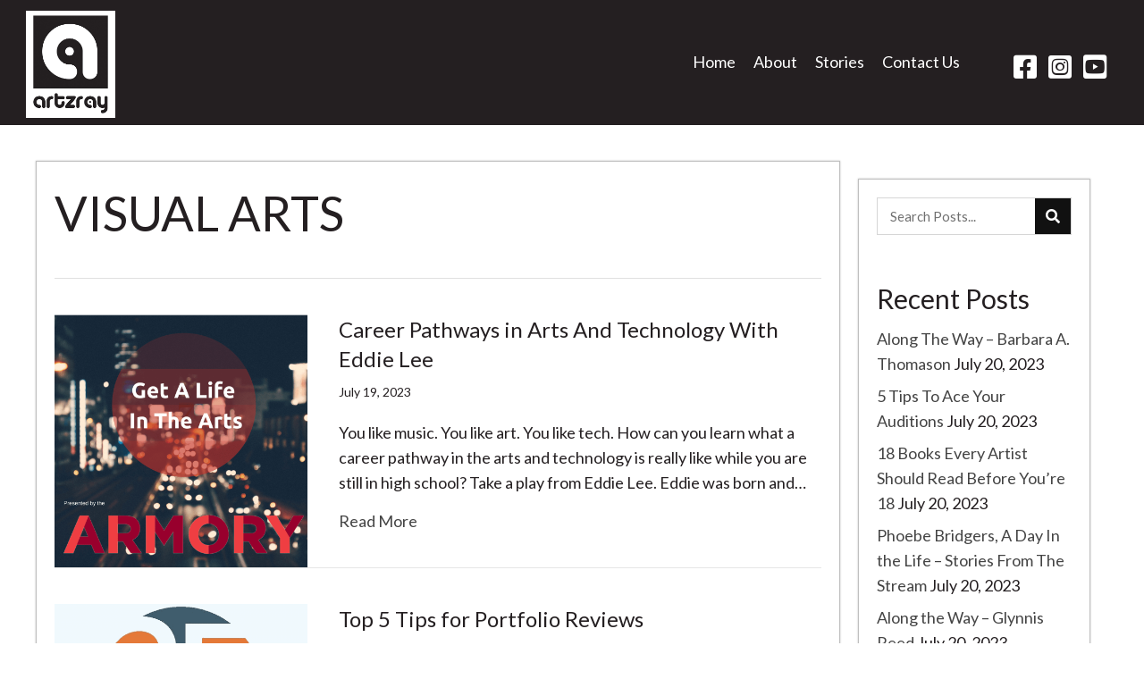

--- FILE ---
content_type: text/html; charset=UTF-8
request_url: https://artzray.com/category/visual-arts/page/3/
body_size: 19671
content:
<!DOCTYPE html>
<html lang="en-US">
<head><meta charset="UTF-8" /><script>if(navigator.userAgent.match(/MSIE|Internet Explorer/i)||navigator.userAgent.match(/Trident\/7\..*?rv:11/i)){var href=document.location.href;if(!href.match(/[?&]nowprocket/)){if(href.indexOf("?")==-1){if(href.indexOf("#")==-1){document.location.href=href+"?nowprocket=1"}else{document.location.href=href.replace("#","?nowprocket=1#")}}else{if(href.indexOf("#")==-1){document.location.href=href+"&nowprocket=1"}else{document.location.href=href.replace("#","&nowprocket=1#")}}}}</script><script>class RocketLazyLoadScripts{constructor(){this.triggerEvents=["keydown","mousedown","mousemove","touchmove","touchstart","touchend","wheel"],this.userEventHandler=this._triggerListener.bind(this),this.touchStartHandler=this._onTouchStart.bind(this),this.touchMoveHandler=this._onTouchMove.bind(this),this.touchEndHandler=this._onTouchEnd.bind(this),this.clickHandler=this._onClick.bind(this),this.interceptedClicks=[],window.addEventListener("pageshow",(e=>{this.persisted=e.persisted})),window.addEventListener("DOMContentLoaded",(()=>{this._preconnect3rdParties()})),this.delayedScripts={normal:[],async:[],defer:[]},this.allJQueries=[]}_addUserInteractionListener(e){document.hidden?e._triggerListener():(this.triggerEvents.forEach((t=>window.addEventListener(t,e.userEventHandler,{passive:!0}))),window.addEventListener("touchstart",e.touchStartHandler,{passive:!0}),window.addEventListener("mousedown",e.touchStartHandler),document.addEventListener("visibilitychange",e.userEventHandler))}_removeUserInteractionListener(){this.triggerEvents.forEach((e=>window.removeEventListener(e,this.userEventHandler,{passive:!0}))),document.removeEventListener("visibilitychange",this.userEventHandler)}_onTouchStart(e){"HTML"!==e.target.tagName&&(window.addEventListener("touchend",this.touchEndHandler),window.addEventListener("mouseup",this.touchEndHandler),window.addEventListener("touchmove",this.touchMoveHandler,{passive:!0}),window.addEventListener("mousemove",this.touchMoveHandler),e.target.addEventListener("click",this.clickHandler),this._renameDOMAttribute(e.target,"onclick","rocket-onclick"))}_onTouchMove(e){window.removeEventListener("touchend",this.touchEndHandler),window.removeEventListener("mouseup",this.touchEndHandler),window.removeEventListener("touchmove",this.touchMoveHandler,{passive:!0}),window.removeEventListener("mousemove",this.touchMoveHandler),e.target.removeEventListener("click",this.clickHandler),this._renameDOMAttribute(e.target,"rocket-onclick","onclick")}_onTouchEnd(e){window.removeEventListener("touchend",this.touchEndHandler),window.removeEventListener("mouseup",this.touchEndHandler),window.removeEventListener("touchmove",this.touchMoveHandler,{passive:!0}),window.removeEventListener("mousemove",this.touchMoveHandler)}_onClick(e){e.target.removeEventListener("click",this.clickHandler),this._renameDOMAttribute(e.target,"rocket-onclick","onclick"),this.interceptedClicks.push(e),e.preventDefault(),e.stopPropagation(),e.stopImmediatePropagation()}_replayClicks(){window.removeEventListener("touchstart",this.touchStartHandler,{passive:!0}),window.removeEventListener("mousedown",this.touchStartHandler),this.interceptedClicks.forEach((e=>{e.target.dispatchEvent(new MouseEvent("click",{view:e.view,bubbles:!0,cancelable:!0}))}))}_renameDOMAttribute(e,t,n){e.hasAttribute&&e.hasAttribute(t)&&(event.target.setAttribute(n,event.target.getAttribute(t)),event.target.removeAttribute(t))}_triggerListener(){this._removeUserInteractionListener(this),"loading"===document.readyState?document.addEventListener("DOMContentLoaded",this._loadEverythingNow.bind(this)):this._loadEverythingNow()}_preconnect3rdParties(){let e=[];document.querySelectorAll("script[type=rocketlazyloadscript]").forEach((t=>{if(t.hasAttribute("src")){const n=new URL(t.src).origin;n!==location.origin&&e.push({src:n,crossOrigin:t.crossOrigin||"module"===t.getAttribute("data-rocket-type")})}})),e=[...new Map(e.map((e=>[JSON.stringify(e),e]))).values()],this._batchInjectResourceHints(e,"preconnect")}async _loadEverythingNow(){this.lastBreath=Date.now(),this._delayEventListeners(),this._delayJQueryReady(this),this._handleDocumentWrite(),this._registerAllDelayedScripts(),this._preloadAllScripts(),await this._loadScriptsFromList(this.delayedScripts.normal),await this._loadScriptsFromList(this.delayedScripts.defer),await this._loadScriptsFromList(this.delayedScripts.async);try{await this._triggerDOMContentLoaded(),await this._triggerWindowLoad()}catch(e){}window.dispatchEvent(new Event("rocket-allScriptsLoaded")),this._replayClicks()}_registerAllDelayedScripts(){document.querySelectorAll("script[type=rocketlazyloadscript]").forEach((e=>{e.hasAttribute("src")?e.hasAttribute("async")&&!1!==e.async?this.delayedScripts.async.push(e):e.hasAttribute("defer")&&!1!==e.defer||"module"===e.getAttribute("data-rocket-type")?this.delayedScripts.defer.push(e):this.delayedScripts.normal.push(e):this.delayedScripts.normal.push(e)}))}async _transformScript(e){return await this._littleBreath(),new Promise((t=>{const n=document.createElement("script");[...e.attributes].forEach((e=>{let t=e.nodeName;"type"!==t&&("data-rocket-type"===t&&(t="type"),n.setAttribute(t,e.nodeValue))})),e.hasAttribute("src")?(n.addEventListener("load",t),n.addEventListener("error",t)):(n.text=e.text,t());try{e.parentNode.replaceChild(n,e)}catch(e){t()}}))}async _loadScriptsFromList(e){const t=e.shift();return t?(await this._transformScript(t),this._loadScriptsFromList(e)):Promise.resolve()}_preloadAllScripts(){this._batchInjectResourceHints([...this.delayedScripts.normal,...this.delayedScripts.defer,...this.delayedScripts.async],"preload")}_batchInjectResourceHints(e,t){var n=document.createDocumentFragment();e.forEach((e=>{if(e.src){const i=document.createElement("link");i.href=e.src,i.rel=t,"preconnect"!==t&&(i.as="script"),e.getAttribute&&"module"===e.getAttribute("data-rocket-type")&&(i.crossOrigin=!0),e.crossOrigin&&(i.crossOrigin=e.crossOrigin),n.appendChild(i)}})),document.head.appendChild(n)}_delayEventListeners(){let e={};function t(t,n){!function(t){function n(n){return e[t].eventsToRewrite.indexOf(n)>=0?"rocket-"+n:n}e[t]||(e[t]={originalFunctions:{add:t.addEventListener,remove:t.removeEventListener},eventsToRewrite:[]},t.addEventListener=function(){arguments[0]=n(arguments[0]),e[t].originalFunctions.add.apply(t,arguments)},t.removeEventListener=function(){arguments[0]=n(arguments[0]),e[t].originalFunctions.remove.apply(t,arguments)})}(t),e[t].eventsToRewrite.push(n)}function n(e,t){let n=e[t];Object.defineProperty(e,t,{get:()=>n||function(){},set(i){e["rocket"+t]=n=i}})}t(document,"DOMContentLoaded"),t(window,"DOMContentLoaded"),t(window,"load"),t(window,"pageshow"),t(document,"readystatechange"),n(document,"onreadystatechange"),n(window,"onload"),n(window,"onpageshow")}_delayJQueryReady(e){let t=window.jQuery;Object.defineProperty(window,"jQuery",{get:()=>t,set(n){if(n&&n.fn&&!e.allJQueries.includes(n)){n.fn.ready=n.fn.init.prototype.ready=function(t){e.domReadyFired?t.bind(document)(n):document.addEventListener("rocket-DOMContentLoaded",(()=>t.bind(document)(n)))};const t=n.fn.on;n.fn.on=n.fn.init.prototype.on=function(){if(this[0]===window){function e(e){return e.split(" ").map((e=>"load"===e||0===e.indexOf("load.")?"rocket-jquery-load":e)).join(" ")}"string"==typeof arguments[0]||arguments[0]instanceof String?arguments[0]=e(arguments[0]):"object"==typeof arguments[0]&&Object.keys(arguments[0]).forEach((t=>{delete Object.assign(arguments[0],{[e(t)]:arguments[0][t]})[t]}))}return t.apply(this,arguments),this},e.allJQueries.push(n)}t=n}})}async _triggerDOMContentLoaded(){this.domReadyFired=!0,await this._littleBreath(),document.dispatchEvent(new Event("rocket-DOMContentLoaded")),await this._littleBreath(),window.dispatchEvent(new Event("rocket-DOMContentLoaded")),await this._littleBreath(),document.dispatchEvent(new Event("rocket-readystatechange")),await this._littleBreath(),document.rocketonreadystatechange&&document.rocketonreadystatechange()}async _triggerWindowLoad(){await this._littleBreath(),window.dispatchEvent(new Event("rocket-load")),await this._littleBreath(),window.rocketonload&&window.rocketonload(),await this._littleBreath(),this.allJQueries.forEach((e=>e(window).trigger("rocket-jquery-load"))),await this._littleBreath();const e=new Event("rocket-pageshow");e.persisted=this.persisted,window.dispatchEvent(e),await this._littleBreath(),window.rocketonpageshow&&window.rocketonpageshow({persisted:this.persisted})}_handleDocumentWrite(){const e=new Map;document.write=document.writeln=function(t){const n=document.currentScript,i=document.createRange(),r=n.parentElement;let o=e.get(n);void 0===o&&(o=n.nextSibling,e.set(n,o));const s=document.createDocumentFragment();i.setStart(s,0),s.appendChild(i.createContextualFragment(t)),r.insertBefore(s,o)}}async _littleBreath(){Date.now()-this.lastBreath>45&&(await this._requestAnimFrame(),this.lastBreath=Date.now())}async _requestAnimFrame(){return document.hidden?new Promise((e=>setTimeout(e))):new Promise((e=>requestAnimationFrame(e)))}static run(){const e=new RocketLazyLoadScripts;e._addUserInteractionListener(e)}}RocketLazyLoadScripts.run();</script>

<meta name='viewport' content='width=device-width, initial-scale=1.0' />
<meta http-equiv='X-UA-Compatible' content='IE=edge' />
<link rel="profile" href="https://gmpg.org/xfn/11" />
<meta name='robots' content='index, follow, max-image-preview:large, max-snippet:-1, max-video-preview:-1' />
	<style>img:is([sizes="auto" i], [sizes^="auto," i]) { contain-intrinsic-size: 3000px 1500px }</style>
	
	<!-- This site is optimized with the Yoast SEO plugin v20.9 - https://yoast.com/wordpress/plugins/seo/ -->
	<title>VISUAL ARTS Archives - Page 3 of 7 - Artzray</title><link rel="preload" as="style" href="https://fonts.googleapis.com/css?family=Lato%3A400%7CLato%3A300%2C400%2C700%7CMuseoModerno%3A400&#038;display=swap" /><link rel="stylesheet" href="https://fonts.googleapis.com/css?family=Lato%3A400%7CLato%3A300%2C400%2C700%7CMuseoModerno%3A400&#038;display=swap" media="print" onload="this.media='all'" /><noscript><link rel="stylesheet" href="https://fonts.googleapis.com/css?family=Lato%3A400%7CLato%3A300%2C400%2C700%7CMuseoModerno%3A400&#038;display=swap" /></noscript>
	<link rel="canonical" href="https://artzray.com/category/visual-arts/page/3/" />
	<link rel="prev" href="https://artzray.com/category/visual-arts/page/2/" />
	<link rel="next" href="https://artzray.com/category/visual-arts/page/4/" />
	<meta property="og:locale" content="en_US" />
	<meta property="og:type" content="article" />
	<meta property="og:title" content="VISUAL ARTS Archives - Page 3 of 7 - Artzray" />
	<meta property="og:url" content="https://artzray.com/category/visual-arts/" />
	<meta property="og:site_name" content="Artzray" />
	<meta name="twitter:card" content="summary_large_image" />
	<script type="application/ld+json" class="yoast-schema-graph">{"@context":"https://schema.org","@graph":[{"@type":"CollectionPage","@id":"https://artzray.com/category/visual-arts/","url":"https://artzray.com/category/visual-arts/page/3/","name":"VISUAL ARTS Archives - Page 3 of 7 - Artzray","isPartOf":{"@id":"https://artzray.com/#website"},"primaryImageOfPage":{"@id":"https://artzray.com/category/visual-arts/page/3/#primaryimage"},"image":{"@id":"https://artzray.com/category/visual-arts/page/3/#primaryimage"},"thumbnailUrl":"https://artzray.com/wp-content/uploads/2023/07/getalifeinthearts-1.png","breadcrumb":{"@id":"https://artzray.com/category/visual-arts/page/3/#breadcrumb"},"inLanguage":"en-US"},{"@type":"ImageObject","inLanguage":"en-US","@id":"https://artzray.com/category/visual-arts/page/3/#primaryimage","url":"https://artzray.com/wp-content/uploads/2023/07/getalifeinthearts-1.png","contentUrl":"https://artzray.com/wp-content/uploads/2023/07/getalifeinthearts-1.png","width":1000,"height":1000},{"@type":"BreadcrumbList","@id":"https://artzray.com/category/visual-arts/page/3/#breadcrumb","itemListElement":[{"@type":"ListItem","position":1,"name":"Home","item":"https://artzray.com/"},{"@type":"ListItem","position":2,"name":"VISUAL ARTS"}]},{"@type":"WebSite","@id":"https://artzray.com/#website","url":"https://artzray.com/","name":"Artzray","description":"Your GPS for a Career in the Arts","potentialAction":[{"@type":"SearchAction","target":{"@type":"EntryPoint","urlTemplate":"https://artzray.com/?s={search_term_string}"},"query-input":"required name=search_term_string"}],"inLanguage":"en-US"}]}</script>
	<!-- / Yoast SEO plugin. -->


<link rel='dns-prefetch' href='//fonts.googleapis.com' />
<link href='https://fonts.gstatic.com' crossorigin rel='preconnect' />
<link rel="alternate" type="application/rss+xml" title="Artzray &raquo; Feed" href="https://artzray.com/feed/" />
<link rel="alternate" type="application/rss+xml" title="Artzray &raquo; Comments Feed" href="https://artzray.com/comments/feed/" />
<link rel="alternate" type="application/rss+xml" title="Artzray &raquo; VISUAL ARTS Category Feed" href="https://artzray.com/category/visual-arts/feed/" />
<link rel="preload" href="https://artzray.com/wp-content/plugins/bb-plugin/fonts/fontawesome/5.15.4/webfonts/fa-solid-900.woff2" as="font" type="font/woff2" crossorigin="anonymous">
<link rel="preload" href="https://artzray.com/wp-content/plugins/bb-plugin/fonts/fontawesome/5.15.4/webfonts/fa-brands-400.woff2" as="font" type="font/woff2" crossorigin="anonymous">
<style id='wp-emoji-styles-inline-css'>

	img.wp-smiley, img.emoji {
		display: inline !important;
		border: none !important;
		box-shadow: none !important;
		height: 1em !important;
		width: 1em !important;
		margin: 0 0.07em !important;
		vertical-align: -0.1em !important;
		background: none !important;
		padding: 0 !important;
	}
</style>
<link rel='stylesheet' id='wp-block-library-css' href='https://artzray.com/wp-includes/css/dist/block-library/style.min.css?ver=6.8.3' media='all' />
<style id='wp-block-library-theme-inline-css'>
.wp-block-audio :where(figcaption){color:#555;font-size:13px;text-align:center}.is-dark-theme .wp-block-audio :where(figcaption){color:#ffffffa6}.wp-block-audio{margin:0 0 1em}.wp-block-code{border:1px solid #ccc;border-radius:4px;font-family:Menlo,Consolas,monaco,monospace;padding:.8em 1em}.wp-block-embed :where(figcaption){color:#555;font-size:13px;text-align:center}.is-dark-theme .wp-block-embed :where(figcaption){color:#ffffffa6}.wp-block-embed{margin:0 0 1em}.blocks-gallery-caption{color:#555;font-size:13px;text-align:center}.is-dark-theme .blocks-gallery-caption{color:#ffffffa6}:root :where(.wp-block-image figcaption){color:#555;font-size:13px;text-align:center}.is-dark-theme :root :where(.wp-block-image figcaption){color:#ffffffa6}.wp-block-image{margin:0 0 1em}.wp-block-pullquote{border-bottom:4px solid;border-top:4px solid;color:currentColor;margin-bottom:1.75em}.wp-block-pullquote cite,.wp-block-pullquote footer,.wp-block-pullquote__citation{color:currentColor;font-size:.8125em;font-style:normal;text-transform:uppercase}.wp-block-quote{border-left:.25em solid;margin:0 0 1.75em;padding-left:1em}.wp-block-quote cite,.wp-block-quote footer{color:currentColor;font-size:.8125em;font-style:normal;position:relative}.wp-block-quote:where(.has-text-align-right){border-left:none;border-right:.25em solid;padding-left:0;padding-right:1em}.wp-block-quote:where(.has-text-align-center){border:none;padding-left:0}.wp-block-quote.is-large,.wp-block-quote.is-style-large,.wp-block-quote:where(.is-style-plain){border:none}.wp-block-search .wp-block-search__label{font-weight:700}.wp-block-search__button{border:1px solid #ccc;padding:.375em .625em}:where(.wp-block-group.has-background){padding:1.25em 2.375em}.wp-block-separator.has-css-opacity{opacity:.4}.wp-block-separator{border:none;border-bottom:2px solid;margin-left:auto;margin-right:auto}.wp-block-separator.has-alpha-channel-opacity{opacity:1}.wp-block-separator:not(.is-style-wide):not(.is-style-dots){width:100px}.wp-block-separator.has-background:not(.is-style-dots){border-bottom:none;height:1px}.wp-block-separator.has-background:not(.is-style-wide):not(.is-style-dots){height:2px}.wp-block-table{margin:0 0 1em}.wp-block-table td,.wp-block-table th{word-break:normal}.wp-block-table :where(figcaption){color:#555;font-size:13px;text-align:center}.is-dark-theme .wp-block-table :where(figcaption){color:#ffffffa6}.wp-block-video :where(figcaption){color:#555;font-size:13px;text-align:center}.is-dark-theme .wp-block-video :where(figcaption){color:#ffffffa6}.wp-block-video{margin:0 0 1em}:root :where(.wp-block-template-part.has-background){margin-bottom:0;margin-top:0;padding:1.25em 2.375em}
</style>
<style id='classic-theme-styles-inline-css'>
/*! This file is auto-generated */
.wp-block-button__link{color:#fff;background-color:#32373c;border-radius:9999px;box-shadow:none;text-decoration:none;padding:calc(.667em + 2px) calc(1.333em + 2px);font-size:1.125em}.wp-block-file__button{background:#32373c;color:#fff;text-decoration:none}
</style>
<link rel='stylesheet' id='coblocks-frontend-css' href='https://artzray.com/wp-content/plugins/coblocks/dist/style-coblocks-1.css?ver=3.0.4' media='all' />
<link rel='stylesheet' id='coblocks-extensions-css' href='https://artzray.com/wp-content/plugins/coblocks/dist/style-coblocks-extensions.css?ver=3.0.4' media='all' />
<style id='global-styles-inline-css'>
:root{--wp--preset--aspect-ratio--square: 1;--wp--preset--aspect-ratio--4-3: 4/3;--wp--preset--aspect-ratio--3-4: 3/4;--wp--preset--aspect-ratio--3-2: 3/2;--wp--preset--aspect-ratio--2-3: 2/3;--wp--preset--aspect-ratio--16-9: 16/9;--wp--preset--aspect-ratio--9-16: 9/16;--wp--preset--color--black: #000000;--wp--preset--color--cyan-bluish-gray: #abb8c3;--wp--preset--color--white: #ffffff;--wp--preset--color--pale-pink: #f78da7;--wp--preset--color--vivid-red: #cf2e2e;--wp--preset--color--luminous-vivid-orange: #ff6900;--wp--preset--color--luminous-vivid-amber: #fcb900;--wp--preset--color--light-green-cyan: #7bdcb5;--wp--preset--color--vivid-green-cyan: #00d084;--wp--preset--color--pale-cyan-blue: #8ed1fc;--wp--preset--color--vivid-cyan-blue: #0693e3;--wp--preset--color--vivid-purple: #9b51e0;--wp--preset--gradient--vivid-cyan-blue-to-vivid-purple: linear-gradient(135deg,rgba(6,147,227,1) 0%,rgb(155,81,224) 100%);--wp--preset--gradient--light-green-cyan-to-vivid-green-cyan: linear-gradient(135deg,rgb(122,220,180) 0%,rgb(0,208,130) 100%);--wp--preset--gradient--luminous-vivid-amber-to-luminous-vivid-orange: linear-gradient(135deg,rgba(252,185,0,1) 0%,rgba(255,105,0,1) 100%);--wp--preset--gradient--luminous-vivid-orange-to-vivid-red: linear-gradient(135deg,rgba(255,105,0,1) 0%,rgb(207,46,46) 100%);--wp--preset--gradient--very-light-gray-to-cyan-bluish-gray: linear-gradient(135deg,rgb(238,238,238) 0%,rgb(169,184,195) 100%);--wp--preset--gradient--cool-to-warm-spectrum: linear-gradient(135deg,rgb(74,234,220) 0%,rgb(151,120,209) 20%,rgb(207,42,186) 40%,rgb(238,44,130) 60%,rgb(251,105,98) 80%,rgb(254,248,76) 100%);--wp--preset--gradient--blush-light-purple: linear-gradient(135deg,rgb(255,206,236) 0%,rgb(152,150,240) 100%);--wp--preset--gradient--blush-bordeaux: linear-gradient(135deg,rgb(254,205,165) 0%,rgb(254,45,45) 50%,rgb(107,0,62) 100%);--wp--preset--gradient--luminous-dusk: linear-gradient(135deg,rgb(255,203,112) 0%,rgb(199,81,192) 50%,rgb(65,88,208) 100%);--wp--preset--gradient--pale-ocean: linear-gradient(135deg,rgb(255,245,203) 0%,rgb(182,227,212) 50%,rgb(51,167,181) 100%);--wp--preset--gradient--electric-grass: linear-gradient(135deg,rgb(202,248,128) 0%,rgb(113,206,126) 100%);--wp--preset--gradient--midnight: linear-gradient(135deg,rgb(2,3,129) 0%,rgb(40,116,252) 100%);--wp--preset--font-size--small: 13px;--wp--preset--font-size--medium: 20px;--wp--preset--font-size--large: 36px;--wp--preset--font-size--x-large: 42px;--wp--preset--spacing--20: 0.44rem;--wp--preset--spacing--30: 0.67rem;--wp--preset--spacing--40: 1rem;--wp--preset--spacing--50: 1.5rem;--wp--preset--spacing--60: 2.25rem;--wp--preset--spacing--70: 3.38rem;--wp--preset--spacing--80: 5.06rem;--wp--preset--shadow--natural: 6px 6px 9px rgba(0, 0, 0, 0.2);--wp--preset--shadow--deep: 12px 12px 50px rgba(0, 0, 0, 0.4);--wp--preset--shadow--sharp: 6px 6px 0px rgba(0, 0, 0, 0.2);--wp--preset--shadow--outlined: 6px 6px 0px -3px rgba(255, 255, 255, 1), 6px 6px rgba(0, 0, 0, 1);--wp--preset--shadow--crisp: 6px 6px 0px rgba(0, 0, 0, 1);}:where(.is-layout-flex){gap: 0.5em;}:where(.is-layout-grid){gap: 0.5em;}body .is-layout-flex{display: flex;}.is-layout-flex{flex-wrap: wrap;align-items: center;}.is-layout-flex > :is(*, div){margin: 0;}body .is-layout-grid{display: grid;}.is-layout-grid > :is(*, div){margin: 0;}:where(.wp-block-columns.is-layout-flex){gap: 2em;}:where(.wp-block-columns.is-layout-grid){gap: 2em;}:where(.wp-block-post-template.is-layout-flex){gap: 1.25em;}:where(.wp-block-post-template.is-layout-grid){gap: 1.25em;}.has-black-color{color: var(--wp--preset--color--black) !important;}.has-cyan-bluish-gray-color{color: var(--wp--preset--color--cyan-bluish-gray) !important;}.has-white-color{color: var(--wp--preset--color--white) !important;}.has-pale-pink-color{color: var(--wp--preset--color--pale-pink) !important;}.has-vivid-red-color{color: var(--wp--preset--color--vivid-red) !important;}.has-luminous-vivid-orange-color{color: var(--wp--preset--color--luminous-vivid-orange) !important;}.has-luminous-vivid-amber-color{color: var(--wp--preset--color--luminous-vivid-amber) !important;}.has-light-green-cyan-color{color: var(--wp--preset--color--light-green-cyan) !important;}.has-vivid-green-cyan-color{color: var(--wp--preset--color--vivid-green-cyan) !important;}.has-pale-cyan-blue-color{color: var(--wp--preset--color--pale-cyan-blue) !important;}.has-vivid-cyan-blue-color{color: var(--wp--preset--color--vivid-cyan-blue) !important;}.has-vivid-purple-color{color: var(--wp--preset--color--vivid-purple) !important;}.has-black-background-color{background-color: var(--wp--preset--color--black) !important;}.has-cyan-bluish-gray-background-color{background-color: var(--wp--preset--color--cyan-bluish-gray) !important;}.has-white-background-color{background-color: var(--wp--preset--color--white) !important;}.has-pale-pink-background-color{background-color: var(--wp--preset--color--pale-pink) !important;}.has-vivid-red-background-color{background-color: var(--wp--preset--color--vivid-red) !important;}.has-luminous-vivid-orange-background-color{background-color: var(--wp--preset--color--luminous-vivid-orange) !important;}.has-luminous-vivid-amber-background-color{background-color: var(--wp--preset--color--luminous-vivid-amber) !important;}.has-light-green-cyan-background-color{background-color: var(--wp--preset--color--light-green-cyan) !important;}.has-vivid-green-cyan-background-color{background-color: var(--wp--preset--color--vivid-green-cyan) !important;}.has-pale-cyan-blue-background-color{background-color: var(--wp--preset--color--pale-cyan-blue) !important;}.has-vivid-cyan-blue-background-color{background-color: var(--wp--preset--color--vivid-cyan-blue) !important;}.has-vivid-purple-background-color{background-color: var(--wp--preset--color--vivid-purple) !important;}.has-black-border-color{border-color: var(--wp--preset--color--black) !important;}.has-cyan-bluish-gray-border-color{border-color: var(--wp--preset--color--cyan-bluish-gray) !important;}.has-white-border-color{border-color: var(--wp--preset--color--white) !important;}.has-pale-pink-border-color{border-color: var(--wp--preset--color--pale-pink) !important;}.has-vivid-red-border-color{border-color: var(--wp--preset--color--vivid-red) !important;}.has-luminous-vivid-orange-border-color{border-color: var(--wp--preset--color--luminous-vivid-orange) !important;}.has-luminous-vivid-amber-border-color{border-color: var(--wp--preset--color--luminous-vivid-amber) !important;}.has-light-green-cyan-border-color{border-color: var(--wp--preset--color--light-green-cyan) !important;}.has-vivid-green-cyan-border-color{border-color: var(--wp--preset--color--vivid-green-cyan) !important;}.has-pale-cyan-blue-border-color{border-color: var(--wp--preset--color--pale-cyan-blue) !important;}.has-vivid-cyan-blue-border-color{border-color: var(--wp--preset--color--vivid-cyan-blue) !important;}.has-vivid-purple-border-color{border-color: var(--wp--preset--color--vivid-purple) !important;}.has-vivid-cyan-blue-to-vivid-purple-gradient-background{background: var(--wp--preset--gradient--vivid-cyan-blue-to-vivid-purple) !important;}.has-light-green-cyan-to-vivid-green-cyan-gradient-background{background: var(--wp--preset--gradient--light-green-cyan-to-vivid-green-cyan) !important;}.has-luminous-vivid-amber-to-luminous-vivid-orange-gradient-background{background: var(--wp--preset--gradient--luminous-vivid-amber-to-luminous-vivid-orange) !important;}.has-luminous-vivid-orange-to-vivid-red-gradient-background{background: var(--wp--preset--gradient--luminous-vivid-orange-to-vivid-red) !important;}.has-very-light-gray-to-cyan-bluish-gray-gradient-background{background: var(--wp--preset--gradient--very-light-gray-to-cyan-bluish-gray) !important;}.has-cool-to-warm-spectrum-gradient-background{background: var(--wp--preset--gradient--cool-to-warm-spectrum) !important;}.has-blush-light-purple-gradient-background{background: var(--wp--preset--gradient--blush-light-purple) !important;}.has-blush-bordeaux-gradient-background{background: var(--wp--preset--gradient--blush-bordeaux) !important;}.has-luminous-dusk-gradient-background{background: var(--wp--preset--gradient--luminous-dusk) !important;}.has-pale-ocean-gradient-background{background: var(--wp--preset--gradient--pale-ocean) !important;}.has-electric-grass-gradient-background{background: var(--wp--preset--gradient--electric-grass) !important;}.has-midnight-gradient-background{background: var(--wp--preset--gradient--midnight) !important;}.has-small-font-size{font-size: var(--wp--preset--font-size--small) !important;}.has-medium-font-size{font-size: var(--wp--preset--font-size--medium) !important;}.has-large-font-size{font-size: var(--wp--preset--font-size--large) !important;}.has-x-large-font-size{font-size: var(--wp--preset--font-size--x-large) !important;}
:where(.wp-block-post-template.is-layout-flex){gap: 1.25em;}:where(.wp-block-post-template.is-layout-grid){gap: 1.25em;}
:where(.wp-block-columns.is-layout-flex){gap: 2em;}:where(.wp-block-columns.is-layout-grid){gap: 2em;}
:root :where(.wp-block-pullquote){font-size: 1.5em;line-height: 1.6;}
</style>
<link rel='stylesheet' id='wp-components-css' href='https://artzray.com/wp-includes/css/dist/components/style.min.css?ver=6.8.3' media='all' />
<link rel='stylesheet' id='godaddy-styles-css' href='https://artzray.com/wp-content/mu-plugins/vendor/wpex/godaddy-launch/includes/Dependencies/GoDaddy/Styles/build/latest.css?ver=2.0.2' media='all' />
<link rel='stylesheet' id='font-awesome-5-css' href='https://artzray.com/wp-content/plugins/bb-plugin/fonts/fontawesome/5.15.4/css/all.min.css?ver=2.7.0.5' media='all' />
<link rel='stylesheet' id='font-awesome-css' href='https://artzray.com/wp-content/plugins/bb-plugin/fonts/fontawesome/5.15.4/css/v4-shims.min.css?ver=2.7.0.5' media='all' />
<link rel='stylesheet' id='fl-builder-layout-bundle-3d071fe6f265f411568e3ae19ee7120e-css' href='https://artzray.com/wp-content/uploads/bb-plugin/cache/3d071fe6f265f411568e3ae19ee7120e-layout-bundle.css?ver=2.7.0.5-1.4.6.2' media='all' />
<link rel='stylesheet' id='gd-core-css' href='https://artzray.com/wp-content/plugins/pws-core-3.17.0/public/css/GD-cORe-public.css?ver=3.17.0' media='all' />
<link rel='stylesheet' id='jquery-magnificpopup-css' href='https://artzray.com/wp-content/plugins/bb-plugin/css/jquery.magnificpopup.min.css?ver=2.7.0.5' media='all' />
<link rel='stylesheet' id='base-css' href='https://artzray.com/wp-content/themes/bb-theme/css/base.min.css?ver=1.7.13' media='all' />
<link rel='stylesheet' id='fl-automator-skin-css' href='https://artzray.com/wp-content/uploads/bb-theme/skin-65279474a2c1c.css?ver=1.7.13' media='all' />
<link rel='stylesheet' id='pp-animate-css' href='https://artzray.com/wp-content/plugins/bbpowerpack/assets/css/animate.min.css?ver=3.5.1' media='all' />

<script type="rocketlazyloadscript" src="https://artzray.com/wp-includes/js/jquery/jquery.min.js?ver=3.7.1" id="jquery-core-js" defer></script>
<script type="rocketlazyloadscript" src="https://artzray.com/wp-includes/js/jquery/jquery-migrate.min.js?ver=3.4.1" id="jquery-migrate-js" defer></script>
<script type="rocketlazyloadscript" src="https://artzray.com/wp-includes/js/imagesloaded.min.js?ver=6.8.3" id="imagesloaded-js" defer></script>
<script type="rocketlazyloadscript" data-minify="1" src="https://artzray.com/wp-content/cache/min/1/wp-content/plugins/pws-core-3.17.0/public/js/GD-cORe-public.js?ver=1763841883" id="gd-core-js" defer></script>
<script src="https://artzray.com/wp-content/plugins/wp-smush-pro/app/assets/js/smush-lazy-load.min.js?ver=3.13.1" id="smush-lazy-load-js" defer></script>
<link rel="https://api.w.org/" href="https://artzray.com/wp-json/" /><link rel="alternate" title="JSON" type="application/json" href="https://artzray.com/wp-json/wp/v2/categories/10" /><link rel="EditURI" type="application/rsd+xml" title="RSD" href="https://artzray.com/xmlrpc.php?rsd" />
		<script type="rocketlazyloadscript">
			var bb_powerpack = {
				ajaxurl: 'https://artzray.com/wp-admin/admin-ajax.php',
				search_term: '',
				callback: function() {}
			};
		</script>
				<script>
			document.documentElement.className = document.documentElement.className.replace( 'no-js', 'js' );
		</script>
		<link rel="icon" href="https://artzray.com/wp-content/uploads/2023/04/cropped-301962714_507191851414163_3929295369866405710-32x32.jpg" sizes="32x32" />
<link rel="icon" href="https://artzray.com/wp-content/uploads/2023/04/cropped-301962714_507191851414163_3929295369866405710-192x192.jpg" sizes="192x192" />
<link rel="apple-touch-icon" href="https://artzray.com/wp-content/uploads/2023/04/cropped-301962714_507191851414163_3929295369866405710-180x180.jpg" />
<meta name="msapplication-TileImage" content="https://artzray.com/wp-content/uploads/2023/04/cropped-301962714_507191851414163_3929295369866405710-270x270.jpg" />
		<style id="wp-custom-css">
			/*-------------------------------
            TYPOGRAPHY 
--------------------------------*/

body p, 
.entry-content p, 
.entry-content ul li,  
.entry-content ul,  
.entry-content a, 
.pp-sub-heading p {

}


/*--------------------------------
            HEADER 
---------------------------------*/
/*---
  Media queries? Y/N
---*/



/*-------------------------------
            NAVIGATION
--------------------------------*/
/*---
  Media queries? Y/N
---*/



/*--------------------------------
            BUTTONS
----------------------------------*/
/*---
  Media queries? Y/N
---*/

a.button, 
span.fl-button-text, 
span.uabb-button-text.uabb-creative-button-text, 
.gform_button.button, 
a.fl-button {

}




/*----------------------------------
            FOOTER
---------------------------------*/
/*---
  Media queries? Y/N
---*/


/*------------------------------
            BB MODULES
---------------------------------*/

/*---
  MODULE NAME
  Description of section
  Media queries? Y/N
---*/


/*------------------------------
            PAGE SPECIFIC 
---------------------------------*/

/*---
  PAGE NAME
  Description of section
  Media queries? Y/N
---*/

/* .rowbg {
    background-image: url(https://artzray.com/wp-content/uploads/2023/05/13878349_5388268-scaled.jpg);
    background-repeat: repeat;
    background-position: left top;
/*     background-attachment: fixed; */
/*     background-size:100px; */
/* } */ 

/* .rowbg {
    background-image: url(https://artzray.com/wp-content/uploads/2023/05/13878349_5388268-scaled.jpg);
    background-repeat: no-repeat;
    background-position: center center;
    background-attachment: fixed;
    background-size: cover;
} 

.fl-page-content {
background-color: #D7E5F0;
}

*/
.fl-node-c82n7yu3z4oi .uabb-bb-box .uabb-background, .fl-node-3qzsde7cxy5w .uabb-bb-box .uabb-background, .fl-node-73i6098kjl4v .uabb-bb-box .uabb-background, .fl-node-vjbxnao4gtw7 .uabb-bb-box .uabb-background, .fl-node-36z4neodkvj9 .uabb-bb-box .uabb-background {
    background: transparent;
}
/*-------------------------------
        LARGE SCREENS ONLY
---------------------------------*/
.fl-row.fl-row-fixed-width.fl-row-bg-color.fl-node-3iszh14tg7c6.fl-visible-medium, .fl-row.fl-row-fixed-width.fl-row-bg-color.fl-node-2ur3jblhexyt.fl-visible-mobile {
    background: #000000 !important;
}

@media screen and (max-width: 1920px){ 

.fl-col.fl-node-rphqi65sd3na.fl-col-small.fl-col-small-full-width {
    height: 850px !important;
}
	.top-nav ul#menu-main {
    margin-top: -70px;
}
	.fl-col.fl-node-lphyvi6fzkje.fl-col-small.fl-col-small-full-width {
    margin-top: -84px;
}
}
/* .fl-row-content-wrap {
       width: 80%;
margin: auto;
} */
/*-------------------------------
        LAPTOP SCREEN - 1366
---------------------------------*/

@media screen and (max-width: 1366px){ 

.fl-col.fl-node-rphqi65sd3na.fl-col-small.fl-col-small-full-width {
    height: 690px !important;
}
}

@media screen and (max-width:1200px){
	.uabb-ib1-block {
    min-height: 318px!important;
    background: #000000!important;
}
}

@media screen and (max-width:1100px){
	.uabb-ib1-block {
    min-height: 296px!important;
    background: #000000!important;
}
}

@media screen and (max-width:992px){
	.uabb-ib1-block {
    min-height: 272px!important;
    background: #000000!important;
}
}
@media screen and (max-width:800px){
	.uabb-ib1-block {
    min-height: 230px!important;
    background: #000000!important;
}
}

@media screen and (max-width:768px){
	.uabb-ib1-block {
    min-height: 272px!important;
    background: #000000!important;
	}
}
/*-------------------------------
      IPAD PRO SCREENS - 1024
---------------------------------*/




/*--------------------------------
    TABLET SCREENS AND SMALLER
--------------------------------*/

@media screen and (max-width: 768px){ 
	.fl-row.fl-row-full-width.fl-row-bg-color.fl-node-3iszh14tg7c6.fl-visible-medium {
    background: #000 !important;
}
.fl-col-group.fl-node-67z8i2y9rwgx.fl-col-group-equal-height.fl-col-group-align-center.fl-col-group-responsive-reversed {
    margin-top: 10em;
}
.fl-col.fl-node-rphqi65sd3na.fl-col-small.fl-col-small-full-width {
    height: 400px !important;
}
}


/*-------------------------------
        MOBILE SCREENS ONLY
---------------------------------*/

@media screen and (max-width: 480px){ 
	.fl-row.fl-row-full-width.fl-row-bg-color.fl-node-2ur3jblhexyt.fl-visible-mobile{
		background:#000 !important;
	}
	.fl-col.fl-node-rphqi65sd3na.fl-col-small.fl-col-small-full-width {
    margin-top: -2em;
}
	col-small.fl-col-small-full-width {
    height: 300px !important;
}
}

.top-nav ul.menu li.menu-item a:after {
    content: ' ';
    border: 0.5px solid transparent;
    transition: 0.4s ease-in-out;
    display: block;
    width: 0;
    margin: 10px auto 0 auto;
}
.top-nav ul.menu li.menu-item a:hover:after, .top-nav ul.menu li.current_page_item a:after {
    content: '';
    border-color: #000 !important;
    width: 100%;
}
.top-nav-1 ul.menu li.menu-item a:after {
    content: ' ';
    border: 0.5px solid transparent;
    transition: 0.4s ease-in-out;
    display: block;
    width: 0;
    margin: 10px auto 0 auto;
}
.top-nav-1 ul.menu li.menu-item a:hover:after, .top-nav-1 ul.menu li.current_page_item a:after {
    content: '';
    border-color: #fff !important;
    width: 100%;
}
.top-nav-2 ul.menu li.menu-item a:after {
    content: ' ';
    border: 0.5px solid transparent;
    transition: 0.4s ease-in-out;
    display: block;
    width: 0;
    margin: 10px auto 0 auto;
}
.top-nav-2 ul.menu li.menu-item a:hover:after, .top-nav-2 ul.menu li.current_page_item a:after {
    content: '';
    border-color: #fff !important;
    width: 20%;
}		</style>
		</head>
<body class="archive paged category category-visual-arts category-10 paged-3 category-paged-3 wp-theme-bb-theme fl-theme-builder-footer fl-theme-builder-footer-footer fl-theme-builder-archive fl-theme-builder-archive-post-category fl-theme-builder-header fl-theme-builder-header-header-copy fl-framework-base fl-preset-default fl-full-width fl-scroll-to-top fl-search-active" itemscope="itemscope" itemtype="https://schema.org/WebPage">
<a aria-label="Skip to content" class="fl-screen-reader-text" href="#fl-main-content">Skip to content</a><div class="fl-page">
	<header class="fl-builder-content fl-builder-content-177 fl-builder-global-templates-locked" data-post-id="177" data-type="header" data-sticky="0" data-sticky-on="" data-sticky-breakpoint="medium" data-shrink="0" data-overlay="0" data-overlay-bg="default" data-shrink-image-height="50px" role="banner" itemscope="itemscope" itemtype="http://schema.org/WPHeader"><div class="fl-row fl-row-full-width fl-row-bg-color fl-node-bqwak71x2oc3 fl-row-default-height fl-row-align-center fl-visible-desktop fl-visible-large" data-node="bqwak71x2oc3">
	<div class="fl-row-content-wrap">
		<div class="uabb-row-separator uabb-top-row-separator" >
</div>
						<div class="fl-row-content fl-row-full-width fl-node-content">
		
<div class="fl-col-group fl-node-mqpcu96sh2rf fl-col-group-equal-height fl-col-group-align-center" data-node="mqpcu96sh2rf">
			<div class="fl-col fl-node-mnzd3r98ktsc fl-col-small fl-col-small-full-width" data-node="mnzd3r98ktsc">
	<div class="fl-col-content fl-node-content"><div class="fl-module fl-module-photo fl-node-v2ekjx5gfadb" data-node="v2ekjx5gfadb">
	<div class="fl-module-content fl-node-content">
		<div class="fl-photo fl-photo-align-center" itemscope itemtype="https://schema.org/ImageObject">
	<div class="fl-photo-content fl-photo-img-jpg">
				<a href="https://artzray.com/" target="_self" itemprop="url">
				<img decoding="async"   alt="artzray" itemprop="image" height="946" width="788" title="artzray"  data-no-lazy="1" data-srcset="https://artzray.com/wp-content/uploads/2023/04/artzray.jpg 788w, https://artzray.com/wp-content/uploads/2023/04/artzray-250x300.jpg 250w, https://artzray.com/wp-content/uploads/2023/04/artzray-768x922.jpg 768w"  data-src="https://artzray.com/wp-content/uploads/2023/04/artzray.jpg" data-sizes="(max-width: 788px) 100vw, 788px" class="fl-photo-img wp-image-140 size-full lazyload" src="[data-uri]" /><noscript><img decoding="async"   alt="artzray" itemprop="image" height="946" width="788" title="artzray"  data-no-lazy="1" data-srcset="https://artzray.com/wp-content/uploads/2023/04/artzray.jpg 788w, https://artzray.com/wp-content/uploads/2023/04/artzray-250x300.jpg 250w, https://artzray.com/wp-content/uploads/2023/04/artzray-768x922.jpg 768w"  data-src="https://artzray.com/wp-content/uploads/2023/04/artzray.jpg" data-sizes="(max-width: 788px) 100vw, 788px" class="fl-photo-img wp-image-140 size-full lazyload" src="[data-uri]" /><noscript><img decoding="async"   alt="artzray" itemprop="image" height="946" width="788" title="artzray"  data-no-lazy="1" data-srcset="https://artzray.com/wp-content/uploads/2023/04/artzray.jpg 788w, https://artzray.com/wp-content/uploads/2023/04/artzray-250x300.jpg 250w, https://artzray.com/wp-content/uploads/2023/04/artzray-768x922.jpg 768w"  data-src="https://artzray.com/wp-content/uploads/2023/04/artzray.jpg" data-sizes="(max-width: 788px) 100vw, 788px" class="fl-photo-img wp-image-140 size-full lazyload" src="[data-uri]" /><noscript><img decoding="async" class="fl-photo-img wp-image-140 size-full" src="https://artzray.com/wp-content/uploads/2023/04/artzray.jpg" alt="artzray" itemprop="image" height="946" width="788" title="artzray"  data-no-lazy="1" srcset="https://artzray.com/wp-content/uploads/2023/04/artzray.jpg 788w, https://artzray.com/wp-content/uploads/2023/04/artzray-250x300.jpg 250w, https://artzray.com/wp-content/uploads/2023/04/artzray-768x922.jpg 768w" sizes="(max-width: 788px) 100vw, 788px" /></noscript></noscript></noscript>
				</a>
					</div>
	</div>
	</div>
</div>
</div>
</div>
			<div class="fl-col fl-node-t89bv0n563e1" data-node="t89bv0n563e1">
	<div class="fl-col-content fl-node-content"><div class="fl-module fl-module-pp-advanced-menu fl-node-a16iyud4pfoz top-nav-1" data-node="a16iyud4pfoz">
	<div class="fl-module-content fl-node-content">
		<div class="pp-advanced-menu pp-advanced-menu-accordion-collapse pp-menu-default pp-menu-align-right">
   				<div class="pp-advanced-menu-mobile">
			<button class="pp-advanced-menu-mobile-toggle hamburger" tabindex="0" role="button" aria-label="Menu">
				<div class="pp-hamburger"><div class="pp-hamburger-box"><div class="pp-hamburger-inner"></div></div></div>			</button>
			</div>
			   	<div class="pp-clear"></div>
	<nav class="pp-menu-nav" aria-label="main" itemscope="itemscope" itemtype="https://schema.org/SiteNavigationElement">
		
		<ul id="menu-main" class="menu pp-advanced-menu-horizontal pp-toggle-arrows"><li id="menu-item-9" class="menu-item menu-item-type-post_type menu-item-object-page menu-item-home"><a href="https://artzray.com/" tabindex="0" role="link"><span class="menu-item-text">Home</span></a></li><li id="menu-item-11" class="menu-item menu-item-type-post_type menu-item-object-page"><a href="https://artzray.com/about/" tabindex="0" role="link"><span class="menu-item-text">About</span></a></li><li id="menu-item-13" class="menu-item menu-item-type-post_type menu-item-object-page current_page_parent"><a href="https://artzray.com/blogs/" tabindex="0" role="link"><span class="menu-item-text">Stories</span></a></li><li id="menu-item-15" class="menu-item menu-item-type-post_type menu-item-object-page"><a href="https://artzray.com/contact-us/" tabindex="0" role="link"><span class="menu-item-text">Contact Us</span></a></li></ul>
			</nav>
</div>
	</div>
</div>
</div>
</div>
			<div class="fl-col fl-node-xpaj2b498tnq fl-col-small fl-col-small-full-width" data-node="xpaj2b498tnq">
	<div class="fl-col-content fl-node-content"><div class="fl-module fl-module-icon-group fl-node-n8b52uvdgtei" data-node="n8b52uvdgtei">
	<div class="fl-module-content fl-node-content">
		<div class="fl-icon-group">
	<span class="fl-icon">
								<a href="https://www.facebook.com/artzray" target="_blank" rel="noopener" >
							<i class="fab fa-facebook-square" aria-hidden="true"></i>
						</a>
			</span>
		<span class="fl-icon">
								<a href="https://www.instagram.com/artzray/" target="_blank" rel="noopener" >
							<i class="fab fa-instagram-square" aria-hidden="true"></i>
						</a>
			</span>
		<span class="fl-icon">
								<a href="https://www.youtube.com/@Artzray/videos" target="_blank" rel="noopener" >
							<i class="fab fa-youtube-square" aria-hidden="true"></i>
						</a>
			</span>
	</div>
	</div>
</div>
</div>
</div>
	</div>
		</div>
	</div>
</div>
<div class="fl-row fl-row-full-width fl-row-bg-color fl-node-zvo1u56ca8kp fl-row-default-height fl-row-align-center fl-visible-medium" data-node="zvo1u56ca8kp">
	<div class="fl-row-content-wrap">
		<div class="uabb-row-separator uabb-top-row-separator" >
</div>
						<div class="fl-row-content fl-row-full-width fl-node-content">
		
<div class="fl-col-group fl-node-rjate4cis2p9 fl-col-group-equal-height fl-col-group-align-center" data-node="rjate4cis2p9">
			<div class="fl-col fl-node-ohb7ltpgdm45 fl-col-small fl-col-small-full-width" data-node="ohb7ltpgdm45">
	<div class="fl-col-content fl-node-content"><div class="fl-module fl-module-photo fl-node-sny123tr69gi" data-node="sny123tr69gi">
	<div class="fl-module-content fl-node-content">
		<div class="fl-photo fl-photo-align-center" itemscope itemtype="https://schema.org/ImageObject">
	<div class="fl-photo-content fl-photo-img-jpg">
				<a href="https://artzray.com/" target="_self" itemprop="url">
				<img decoding="async"   alt="artzray" itemprop="image" height="946" width="788" title="artzray"  data-no-lazy="1" data-srcset="https://artzray.com/wp-content/uploads/2023/04/artzray.jpg 788w, https://artzray.com/wp-content/uploads/2023/04/artzray-250x300.jpg 250w, https://artzray.com/wp-content/uploads/2023/04/artzray-768x922.jpg 768w"  data-src="https://artzray.com/wp-content/uploads/2023/04/artzray.jpg" data-sizes="(max-width: 788px) 100vw, 788px" class="fl-photo-img wp-image-140 size-full lazyload" src="[data-uri]" /><noscript><img decoding="async"   alt="artzray" itemprop="image" height="946" width="788" title="artzray"  data-no-lazy="1" data-srcset="https://artzray.com/wp-content/uploads/2023/04/artzray.jpg 788w, https://artzray.com/wp-content/uploads/2023/04/artzray-250x300.jpg 250w, https://artzray.com/wp-content/uploads/2023/04/artzray-768x922.jpg 768w"  data-src="https://artzray.com/wp-content/uploads/2023/04/artzray.jpg" data-sizes="(max-width: 788px) 100vw, 788px" class="fl-photo-img wp-image-140 size-full lazyload" src="[data-uri]" /><noscript><img decoding="async"   alt="artzray" itemprop="image" height="946" width="788" title="artzray"  data-no-lazy="1" data-srcset="https://artzray.com/wp-content/uploads/2023/04/artzray.jpg 788w, https://artzray.com/wp-content/uploads/2023/04/artzray-250x300.jpg 250w, https://artzray.com/wp-content/uploads/2023/04/artzray-768x922.jpg 768w"  data-src="https://artzray.com/wp-content/uploads/2023/04/artzray.jpg" data-sizes="(max-width: 788px) 100vw, 788px" class="fl-photo-img wp-image-140 size-full lazyload" src="[data-uri]" /><noscript><img decoding="async" class="fl-photo-img wp-image-140 size-full" src="https://artzray.com/wp-content/uploads/2023/04/artzray.jpg" alt="artzray" itemprop="image" height="946" width="788" title="artzray"  data-no-lazy="1" srcset="https://artzray.com/wp-content/uploads/2023/04/artzray.jpg 788w, https://artzray.com/wp-content/uploads/2023/04/artzray-250x300.jpg 250w, https://artzray.com/wp-content/uploads/2023/04/artzray-768x922.jpg 768w" sizes="(max-width: 788px) 100vw, 788px" /></noscript></noscript></noscript>
				</a>
					</div>
	</div>
	</div>
</div>
</div>
</div>
			<div class="fl-col fl-node-sic4nwm820vo" data-node="sic4nwm820vo">
	<div class="fl-col-content fl-node-content"><div class="fl-module fl-module-icon-group fl-node-4a1vikxn6c5e" data-node="4a1vikxn6c5e">
	<div class="fl-module-content fl-node-content">
		<div class="fl-icon-group">
	<span class="fl-icon">
								<a href="https://www.facebook.com/artzray" target="_blank" rel="noopener" >
							<i class="fab fa-facebook-square" aria-hidden="true"></i>
						</a>
			</span>
		<span class="fl-icon">
								<a href="https://www.instagram.com/artzray/" target="_blank" rel="noopener" >
							<i class="fab fa-instagram-square" aria-hidden="true"></i>
						</a>
			</span>
		<span class="fl-icon">
								<a href="https://www.youtube.com/@Artzray/videos" target="_blank" rel="noopener" >
							<i class="fab fa-youtube-square" aria-hidden="true"></i>
						</a>
			</span>
	</div>
	</div>
</div>
</div>
</div>
			<div class="fl-col fl-node-9c318zx46yhl fl-col-small fl-col-small-full-width" data-node="9c318zx46yhl">
	<div class="fl-col-content fl-node-content"><div class="fl-module fl-module-pp-advanced-menu fl-node-whxfm380lky6 top-nav-1" data-node="whxfm380lky6">
	<div class="fl-module-content fl-node-content">
		<div class="pp-advanced-menu pp-advanced-menu-accordion-collapse pp-menu-default pp-menu-align-right">
   	   	<div class="pp-clear"></div>
	<nav class="pp-menu-nav" aria-label="main" itemscope="itemscope" itemtype="https://schema.org/SiteNavigationElement">
		
		<ul id="menu-main-1" class="menu pp-advanced-menu-horizontal pp-toggle-arrows"><li id="menu-item-9" class="menu-item menu-item-type-post_type menu-item-object-page menu-item-home"><a href="https://artzray.com/" tabindex="0" role="link"><span class="menu-item-text">Home</span></a></li><li id="menu-item-11" class="menu-item menu-item-type-post_type menu-item-object-page"><a href="https://artzray.com/about/" tabindex="0" role="link"><span class="menu-item-text">About</span></a></li><li id="menu-item-13" class="menu-item menu-item-type-post_type menu-item-object-page current_page_parent"><a href="https://artzray.com/blogs/" tabindex="0" role="link"><span class="menu-item-text">Stories</span></a></li><li id="menu-item-15" class="menu-item menu-item-type-post_type menu-item-object-page"><a href="https://artzray.com/contact-us/" tabindex="0" role="link"><span class="menu-item-text">Contact Us</span></a></li></ul>
			</nav>
</div>
			<div class="pp-advanced-menu-mobile">
			<button class="pp-advanced-menu-mobile-toggle hamburger" tabindex="0" role="button" aria-label="Menu">
				<div class="pp-hamburger"><div class="pp-hamburger-box"><div class="pp-hamburger-inner"></div></div></div>			</button>
			</div>
			<div class="pp-advanced-menu pp-advanced-menu-accordion-collapse off-canvas">
	<div class="pp-clear"></div>
	<nav class="pp-menu-nav pp-off-canvas-menu pp-menu-right" aria-label="main" itemscope="itemscope" itemtype="https://schema.org/SiteNavigationElement">
		<a href="javascript:void(0)" class="pp-menu-close-btn" aria-label="Close the menu" role="button">×</a>

		
		<ul id="menu-main-2" class="menu pp-advanced-menu-horizontal pp-toggle-arrows"><li id="menu-item-9" class="menu-item menu-item-type-post_type menu-item-object-page menu-item-home"><a href="https://artzray.com/" tabindex="0" role="link"><span class="menu-item-text">Home</span></a></li><li id="menu-item-11" class="menu-item menu-item-type-post_type menu-item-object-page"><a href="https://artzray.com/about/" tabindex="0" role="link"><span class="menu-item-text">About</span></a></li><li id="menu-item-13" class="menu-item menu-item-type-post_type menu-item-object-page current_page_parent"><a href="https://artzray.com/blogs/" tabindex="0" role="link"><span class="menu-item-text">Stories</span></a></li><li id="menu-item-15" class="menu-item menu-item-type-post_type menu-item-object-page"><a href="https://artzray.com/contact-us/" tabindex="0" role="link"><span class="menu-item-text">Contact Us</span></a></li></ul>
			</nav>
</div>
	</div>
</div>
</div>
</div>
	</div>
		</div>
	</div>
</div>
<div class="fl-row fl-row-full-width fl-row-bg-color fl-node-i08julhcbz4q fl-row-default-height fl-row-align-center fl-visible-mobile" data-node="i08julhcbz4q">
	<div class="fl-row-content-wrap">
		<div class="uabb-row-separator uabb-top-row-separator" >
</div>
						<div class="fl-row-content fl-row-full-width fl-node-content">
		
<div class="fl-col-group fl-node-atgpzh281xv4 fl-col-group-equal-height fl-col-group-align-center fl-col-group-custom-width" data-node="atgpzh281xv4">
			<div class="fl-col fl-node-yq4atv3cl0i8 fl-col-small fl-col-small-full-width fl-col-small-custom-width" data-node="yq4atv3cl0i8">
	<div class="fl-col-content fl-node-content"><div class="fl-module fl-module-photo fl-node-agpqy9tvuh41" data-node="agpqy9tvuh41">
	<div class="fl-module-content fl-node-content">
		<div class="fl-photo fl-photo-align-center" itemscope itemtype="https://schema.org/ImageObject">
	<div class="fl-photo-content fl-photo-img-jpg">
				<a href="https://artzray.com/" target="_self" itemprop="url">
				<img decoding="async"   alt="artzray" itemprop="image" height="946" width="788" title="artzray"  data-no-lazy="1" data-srcset="https://artzray.com/wp-content/uploads/2023/04/artzray.jpg 788w, https://artzray.com/wp-content/uploads/2023/04/artzray-250x300.jpg 250w, https://artzray.com/wp-content/uploads/2023/04/artzray-768x922.jpg 768w"  data-src="https://artzray.com/wp-content/uploads/2023/04/artzray.jpg" data-sizes="(max-width: 788px) 100vw, 788px" class="fl-photo-img wp-image-140 size-full lazyload" src="[data-uri]" /><noscript><img decoding="async"   alt="artzray" itemprop="image" height="946" width="788" title="artzray"  data-no-lazy="1" data-srcset="https://artzray.com/wp-content/uploads/2023/04/artzray.jpg 788w, https://artzray.com/wp-content/uploads/2023/04/artzray-250x300.jpg 250w, https://artzray.com/wp-content/uploads/2023/04/artzray-768x922.jpg 768w"  data-src="https://artzray.com/wp-content/uploads/2023/04/artzray.jpg" data-sizes="(max-width: 788px) 100vw, 788px" class="fl-photo-img wp-image-140 size-full lazyload" src="[data-uri]" /><noscript><img decoding="async"   alt="artzray" itemprop="image" height="946" width="788" title="artzray"  data-no-lazy="1" data-srcset="https://artzray.com/wp-content/uploads/2023/04/artzray.jpg 788w, https://artzray.com/wp-content/uploads/2023/04/artzray-250x300.jpg 250w, https://artzray.com/wp-content/uploads/2023/04/artzray-768x922.jpg 768w"  data-src="https://artzray.com/wp-content/uploads/2023/04/artzray.jpg" data-sizes="(max-width: 788px) 100vw, 788px" class="fl-photo-img wp-image-140 size-full lazyload" src="[data-uri]" /><noscript><img decoding="async" class="fl-photo-img wp-image-140 size-full" src="https://artzray.com/wp-content/uploads/2023/04/artzray.jpg" alt="artzray" itemprop="image" height="946" width="788" title="artzray"  data-no-lazy="1" srcset="https://artzray.com/wp-content/uploads/2023/04/artzray.jpg 788w, https://artzray.com/wp-content/uploads/2023/04/artzray-250x300.jpg 250w, https://artzray.com/wp-content/uploads/2023/04/artzray-768x922.jpg 768w" sizes="(max-width: 788px) 100vw, 788px" /></noscript></noscript></noscript>
				</a>
					</div>
	</div>
	</div>
</div>
</div>
</div>
			<div class="fl-col fl-node-ygicfd3w2xat fl-col-small-custom-width" data-node="ygicfd3w2xat">
	<div class="fl-col-content fl-node-content"><div class="fl-module fl-module-icon-group fl-node-yxogcp9vnz6q" data-node="yxogcp9vnz6q">
	<div class="fl-module-content fl-node-content">
		<div class="fl-icon-group">
	<span class="fl-icon">
								<a href="https://www.facebook.com/artzray" target="_blank" rel="noopener" >
							<i class="fab fa-facebook-square" aria-hidden="true"></i>
						</a>
			</span>
		<span class="fl-icon">
								<a href="https://www.instagram.com/artzray/" target="_blank" rel="noopener" >
							<i class="fab fa-instagram-square" aria-hidden="true"></i>
						</a>
			</span>
		<span class="fl-icon">
								<a href="https://www.youtube.com/@Artzray/videos" target="_blank" rel="noopener" >
							<i class="fab fa-youtube-square" aria-hidden="true"></i>
						</a>
			</span>
	</div>
	</div>
</div>
</div>
</div>
			<div class="fl-col fl-node-0h6qbkpo8w1s fl-col-small fl-col-small-full-width fl-col-small-custom-width" data-node="0h6qbkpo8w1s">
	<div class="fl-col-content fl-node-content"><div class="fl-module fl-module-pp-advanced-menu fl-node-rfswycm1p798 top-nav-1" data-node="rfswycm1p798">
	<div class="fl-module-content fl-node-content">
		<div class="pp-advanced-menu pp-advanced-menu-accordion-collapse pp-menu-default pp-menu-align-right">
   	   	<div class="pp-clear"></div>
	<nav class="pp-menu-nav" aria-label="main" itemscope="itemscope" itemtype="https://schema.org/SiteNavigationElement">
		
		<ul id="menu-main-3" class="menu pp-advanced-menu-horizontal pp-toggle-arrows"><li id="menu-item-9" class="menu-item menu-item-type-post_type menu-item-object-page menu-item-home"><a href="https://artzray.com/" tabindex="0" role="link"><span class="menu-item-text">Home</span></a></li><li id="menu-item-11" class="menu-item menu-item-type-post_type menu-item-object-page"><a href="https://artzray.com/about/" tabindex="0" role="link"><span class="menu-item-text">About</span></a></li><li id="menu-item-13" class="menu-item menu-item-type-post_type menu-item-object-page current_page_parent"><a href="https://artzray.com/blogs/" tabindex="0" role="link"><span class="menu-item-text">Stories</span></a></li><li id="menu-item-15" class="menu-item menu-item-type-post_type menu-item-object-page"><a href="https://artzray.com/contact-us/" tabindex="0" role="link"><span class="menu-item-text">Contact Us</span></a></li></ul>
			</nav>
</div>
			<div class="pp-advanced-menu-mobile">
			<button class="pp-advanced-menu-mobile-toggle hamburger" tabindex="0" role="button" aria-label="Menu">
				<div class="pp-hamburger"><div class="pp-hamburger-box"><div class="pp-hamburger-inner"></div></div></div>			</button>
			</div>
			<div class="pp-advanced-menu pp-advanced-menu-accordion-collapse off-canvas">
	<div class="pp-clear"></div>
	<nav class="pp-menu-nav pp-off-canvas-menu pp-menu-right" aria-label="main" itemscope="itemscope" itemtype="https://schema.org/SiteNavigationElement">
		<a href="javascript:void(0)" class="pp-menu-close-btn" aria-label="Close the menu" role="button">×</a>

		
		<ul id="menu-main-4" class="menu pp-advanced-menu-horizontal pp-toggle-arrows"><li id="menu-item-9" class="menu-item menu-item-type-post_type menu-item-object-page menu-item-home"><a href="https://artzray.com/" tabindex="0" role="link"><span class="menu-item-text">Home</span></a></li><li id="menu-item-11" class="menu-item menu-item-type-post_type menu-item-object-page"><a href="https://artzray.com/about/" tabindex="0" role="link"><span class="menu-item-text">About</span></a></li><li id="menu-item-13" class="menu-item menu-item-type-post_type menu-item-object-page current_page_parent"><a href="https://artzray.com/blogs/" tabindex="0" role="link"><span class="menu-item-text">Stories</span></a></li><li id="menu-item-15" class="menu-item menu-item-type-post_type menu-item-object-page"><a href="https://artzray.com/contact-us/" tabindex="0" role="link"><span class="menu-item-text">Contact Us</span></a></li></ul>
			</nav>
</div>
	</div>
</div>
</div>
</div>
	</div>
		</div>
	</div>
</div>
</header><div class="uabb-js-breakpoint" style="display: none;"></div>	<div id="fl-main-content" class="fl-page-content" itemprop="mainContentOfPage" role="main">

		<div class="fl-builder-content fl-builder-content-29 fl-builder-global-templates-locked" data-post-id="29"><div class="fl-row fl-row-full-width fl-row-bg-none fl-node-tq1dbj2hw753 fl-row-default-height fl-row-align-center post-arch-main" data-node="tq1dbj2hw753">
	<div class="fl-row-content-wrap">
		<div class="uabb-row-separator uabb-top-row-separator" >
</div>
						<div class="fl-row-content fl-row-fixed-width fl-node-content">
		
<div class="fl-col-group fl-node-0ay9q2fnucjx fl-col-group-custom-width" data-node="0ay9q2fnucjx">
			<div class="fl-col fl-node-zsj78u6h3cme fl-col-small-custom-width" data-node="zsj78u6h3cme">
	<div class="fl-col-content fl-node-content"><div class="fl-module fl-module-heading fl-node-9hvjxi1spta4" data-node="9hvjxi1spta4">
	<div class="fl-module-content fl-node-content">
		<h1 class="fl-heading">
		<span class="fl-heading-text">VISUAL ARTS</span>
	</h1>
	</div>
</div>
<div class="fl-module fl-module-rich-text fl-node-z2k8imlcy3n6" data-node="z2k8imlcy3n6">
	<div class="fl-module-content fl-node-content">
		<div class="fl-rich-text">
	</div>
	</div>
</div>
<div class="fl-module fl-module-separator fl-node-we0xsv8dhy7j" data-node="we0xsv8dhy7j">
	<div class="fl-module-content fl-node-content">
		<div class="fl-separator"></div>
	</div>
</div>
<div class="fl-module fl-module-post-grid fl-node-4emt9o7cyw82" data-node="4emt9o7cyw82">
	<div class="fl-module-content fl-node-content">
			<div class="fl-post-feed fl-paged-scroll-to" itemscope="itemscope" itemtype="https://schema.org/Collection">
	<div class="fl-post-feed-post fl-post-feed-image-beside fl-post-align-default post-966 post type-post status-publish format-standard has-post-thumbnail hentry category-career-advice category-visual-arts" itemscope itemtype="https://schema.org/BlogPosting">

	<meta itemscope itemprop="mainEntityOfPage" itemtype="https://schema.org/WebPage" itemid="https://artzray.com/2023/07/career-pathways-in-arts-and-technology-with-eddie-lee/" content="Career Pathways in Arts And Technology With Eddie Lee" /><meta itemprop="datePublished" content="2023-07-19" /><meta itemprop="dateModified" content="2023-07-19" /><div itemprop="publisher" itemscope itemtype="https://schema.org/Organization"><meta itemprop="name" content="Artzray"></div><div itemscope itemprop="author" itemtype="https://schema.org/Person"><meta itemprop="url" content="https://artzray.com/author/pwsbuilder/" /><meta itemprop="name" content="pws builder" /></div><div itemscope itemprop="image" itemtype="https://schema.org/ImageObject"><meta itemprop="url" content="https://artzray.com/wp-content/uploads/2023/07/getalifeinthearts-1.png" /><meta itemprop="width" content="1000" /><meta itemprop="height" content="1000" /></div><div itemprop="interactionStatistic" itemscope itemtype="https://schema.org/InteractionCounter"><meta itemprop="interactionType" content="https://schema.org/CommentAction" /><meta itemprop="userInteractionCount" content="0" /></div>	<div class="fl-post-feed-image">

	
	<a href="https://artzray.com/2023/07/career-pathways-in-arts-and-technology-with-eddie-lee/" rel="bookmark" title="Career Pathways in Arts And Technology With Eddie Lee">
		<img width="1000" height="1000" src="https://artzray.com/wp-content/uploads/2023/07/getalifeinthearts-1.png"  alt="" decoding="async" srcset="https://artzray.com/wp-content/uploads/2023/07/getalifeinthearts-1.png 1000w, https://artzray.com/wp-content/uploads/2023/07/getalifeinthearts-1-300x300.png 300w, https://artzray.com/wp-content/uploads/2023/07/getalifeinthearts-1-150x150.png 150w, https://artzray.com/wp-content/uploads/2023/07/getalifeinthearts-1-768x768.png 768w" sizes="(max-width: 1000px) 100vw, 1000px" class="attachment-large size-large wp-post-image no-lazyload" />	</a>

	
</div>

		<div class="fl-post-feed-text">
	
		<div class="fl-post-feed-header">

			<h2 class="fl-post-feed-title" itemprop="headline">
				<a href="https://artzray.com/2023/07/career-pathways-in-arts-and-technology-with-eddie-lee/" rel="bookmark" title="Career Pathways in Arts And Technology With Eddie Lee">Career Pathways in Arts And Technology With Eddie Lee</a>
			</h2>

			
						<div class="fl-post-feed-meta">
																		<span class="fl-post-feed-date">
						July 19, 2023					</span>
											</div>
			
			
			
		</div>

	
	
	
		
				<div class="fl-post-feed-content" itemprop="text">
			<p>You like music. You like art. You like tech. How can you learn what a career pathway in the arts and technology is&nbsp;really&nbsp;like while you are still in high school? Take a play from Eddie Lee. Eddie was born and&hellip;</p>
						<a class="fl-post-feed-more" href="https://artzray.com/2023/07/career-pathways-in-arts-and-technology-with-eddie-lee/" title="Career Pathways in Arts And Technology With Eddie Lee">Read More</a>
					</div>
		
		
	</div>

	<div class="fl-clear"></div>
</div>
<div class="fl-post-feed-post fl-post-feed-image-beside fl-post-align-default post-963 post type-post status-publish format-standard has-post-thumbnail hentry category-career-advice category-visual-arts" itemscope itemtype="https://schema.org/BlogPosting">

	<meta itemscope itemprop="mainEntityOfPage" itemtype="https://schema.org/WebPage" itemid="https://artzray.com/2023/07/top-5-tips-for-portfolio-reviews/" content="Top 5 Tips for Portfolio Reviews" /><meta itemprop="datePublished" content="2023-07-19" /><meta itemprop="dateModified" content="2023-07-19" /><div itemprop="publisher" itemscope itemtype="https://schema.org/Organization"><meta itemprop="name" content="Artzray"></div><div itemscope itemprop="author" itemtype="https://schema.org/Person"><meta itemprop="url" content="https://artzray.com/author/pwsbuilder/" /><meta itemprop="name" content="pws builder" /></div><div itemscope itemprop="image" itemtype="https://schema.org/ImageObject"><meta itemprop="url" content="https://artzray.com/wp-content/uploads/2023/07/10885359_10152605413570959_827166636762875277_n-e1443047394791.png" /><meta itemprop="width" content="560" /><meta itemprop="height" content="464" /></div><div itemprop="interactionStatistic" itemscope itemtype="https://schema.org/InteractionCounter"><meta itemprop="interactionType" content="https://schema.org/CommentAction" /><meta itemprop="userInteractionCount" content="0" /></div>	<div class="fl-post-feed-image">

	
	<a href="https://artzray.com/2023/07/top-5-tips-for-portfolio-reviews/" rel="bookmark" title="Top 5 Tips for Portfolio Reviews">
		<img width="560" height="464" src="https://artzray.com/wp-content/uploads/2023/07/10885359_10152605413570959_827166636762875277_n-e1443047394791.png"  alt="" decoding="async" srcset="https://artzray.com/wp-content/uploads/2023/07/10885359_10152605413570959_827166636762875277_n-e1443047394791.png 560w, https://artzray.com/wp-content/uploads/2023/07/10885359_10152605413570959_827166636762875277_n-e1443047394791-300x249.png 300w" sizes="(max-width: 560px) 100vw, 560px" class="attachment-large size-large wp-post-image no-lazyload" />	</a>

	
</div>

		<div class="fl-post-feed-text">
	
		<div class="fl-post-feed-header">

			<h2 class="fl-post-feed-title" itemprop="headline">
				<a href="https://artzray.com/2023/07/top-5-tips-for-portfolio-reviews/" rel="bookmark" title="Top 5 Tips for Portfolio Reviews">Top 5 Tips for Portfolio Reviews</a>
			</h2>

			
						<div class="fl-post-feed-meta">
																		<span class="fl-post-feed-date">
						July 19, 2023					</span>
											</div>
			
			
			
		</div>

	
	
	
		
				<div class="fl-post-feed-content" itemprop="text">
			<p>If you’re a student thinking about applying to art school, it’s that time of year: portfolio reviews. Whether you are going to a college fair or having an admissions appointment at a school, you will need to bring a portfolio&hellip;</p>
						<a class="fl-post-feed-more" href="https://artzray.com/2023/07/top-5-tips-for-portfolio-reviews/" title="Top 5 Tips for Portfolio Reviews">Read More</a>
					</div>
		
		
	</div>

	<div class="fl-clear"></div>
</div>
<div class="fl-post-feed-post fl-post-feed-image-beside fl-post-align-default post-962 post type-post status-publish format-standard has-post-thumbnail hentry category-career-advice category-performing-arts category-visual-arts category-writing" itemscope itemtype="https://schema.org/BlogPosting">

	<meta itemscope itemprop="mainEntityOfPage" itemtype="https://schema.org/WebPage" itemid="https://artzray.com/2023/07/do-you-have-a-digital-strategy-for-your-arts-career/" content="Do You Have A Digital Strategy for Your Arts Career?" /><meta itemprop="datePublished" content="2023-07-19" /><meta itemprop="dateModified" content="2023-07-19" /><div itemprop="publisher" itemscope itemtype="https://schema.org/Organization"><meta itemprop="name" content="Artzray"></div><div itemscope itemprop="author" itemtype="https://schema.org/Person"><meta itemprop="url" content="https://artzray.com/author/pwsbuilder/" /><meta itemprop="name" content="pws builder" /></div><div itemscope itemprop="image" itemtype="https://schema.org/ImageObject"><meta itemprop="url" content="https://artzray.com/wp-content/uploads/2023/07/7910370882_39d180fb66.jpg" /><meta itemprop="width" content="500" /><meta itemprop="height" content="375" /></div><div itemprop="interactionStatistic" itemscope itemtype="https://schema.org/InteractionCounter"><meta itemprop="interactionType" content="https://schema.org/CommentAction" /><meta itemprop="userInteractionCount" content="0" /></div>	<div class="fl-post-feed-image">

	
	<a href="https://artzray.com/2023/07/do-you-have-a-digital-strategy-for-your-arts-career/" rel="bookmark" title="Do You Have A Digital Strategy for Your Arts Career?">
		<img width="500" height="375" src="https://artzray.com/wp-content/uploads/2023/07/7910370882_39d180fb66.jpg"  alt="" decoding="async" srcset="https://artzray.com/wp-content/uploads/2023/07/7910370882_39d180fb66.jpg 500w, https://artzray.com/wp-content/uploads/2023/07/7910370882_39d180fb66-300x225.jpg 300w" sizes="(max-width: 500px) 100vw, 500px" class="attachment-large size-large wp-post-image no-lazyload" />	</a>

	
</div>

		<div class="fl-post-feed-text">
	
		<div class="fl-post-feed-header">

			<h2 class="fl-post-feed-title" itemprop="headline">
				<a href="https://artzray.com/2023/07/do-you-have-a-digital-strategy-for-your-arts-career/" rel="bookmark" title="Do You Have A Digital Strategy for Your Arts Career?">Do You Have A Digital Strategy for Your Arts Career?</a>
			</h2>

			
						<div class="fl-post-feed-meta">
																		<span class="fl-post-feed-date">
						July 19, 2023					</span>
											</div>
			
			
			
		</div>

	
	
	
		
				<div class="fl-post-feed-content" itemprop="text">
			<p>You’re a young artist (or dancer, actor, musician, animator) and you have a Facebook page, a Twitter account, you’re on Instagram and blog sporadically on Tumblr, maybe you’ve even shot a few You Tube videos. You don’t always remember to&hellip;</p>
						<a class="fl-post-feed-more" href="https://artzray.com/2023/07/do-you-have-a-digital-strategy-for-your-arts-career/" title="Do You Have A Digital Strategy for Your Arts Career?">Read More</a>
					</div>
		
		
	</div>

	<div class="fl-clear"></div>
</div>
<div class="fl-post-feed-post fl-post-feed-image-beside fl-post-align-default post-961 post type-post status-publish format-standard has-post-thumbnail hentry category-artist-profiles category-career-advice category-visual-arts" itemscope itemtype="https://schema.org/BlogPosting">

	<meta itemscope itemprop="mainEntityOfPage" itemtype="https://schema.org/WebPage" itemid="https://artzray.com/2023/07/along-the-way-with-concept-artist-eliott-lilly/" content="Along the Way with Concept Artist Eliott Lilly" /><meta itemprop="datePublished" content="2023-07-19" /><meta itemprop="dateModified" content="2023-07-19" /><div itemprop="publisher" itemscope itemtype="https://schema.org/Organization"><meta itemprop="name" content="Artzray"></div><div itemscope itemprop="author" itemtype="https://schema.org/Person"><meta itemprop="url" content="https://artzray.com/author/pwsbuilder/" /><meta itemprop="name" content="pws builder" /></div><div itemscope itemprop="image" itemtype="https://schema.org/ImageObject"><meta itemprop="url" content="https://artzray.com/wp-content/uploads/2023/07/along-the-way-copy.jpg" /><meta itemprop="width" content="900" /><meta itemprop="height" content="164" /></div><div itemprop="interactionStatistic" itemscope itemtype="https://schema.org/InteractionCounter"><meta itemprop="interactionType" content="https://schema.org/CommentAction" /><meta itemprop="userInteractionCount" content="0" /></div>	<div class="fl-post-feed-image">

	
	<a href="https://artzray.com/2023/07/along-the-way-with-concept-artist-eliott-lilly/" rel="bookmark" title="Along the Way with Concept Artist Eliott Lilly">
		<img width="900" height="164" src="https://artzray.com/wp-content/uploads/2023/07/along-the-way-copy.jpg"  alt="" decoding="async" srcset="https://artzray.com/wp-content/uploads/2023/07/along-the-way-copy.jpg 900w, https://artzray.com/wp-content/uploads/2023/07/along-the-way-copy-300x55.jpg 300w, https://artzray.com/wp-content/uploads/2023/07/along-the-way-copy-768x140.jpg 768w" sizes="(max-width: 900px) 100vw, 900px" class="attachment-large size-large wp-post-image no-lazyload" />	</a>

	
</div>

		<div class="fl-post-feed-text">
	
		<div class="fl-post-feed-header">

			<h2 class="fl-post-feed-title" itemprop="headline">
				<a href="https://artzray.com/2023/07/along-the-way-with-concept-artist-eliott-lilly/" rel="bookmark" title="Along the Way with Concept Artist Eliott Lilly">Along the Way with Concept Artist Eliott Lilly</a>
			</h2>

			
						<div class="fl-post-feed-meta">
																		<span class="fl-post-feed-date">
						July 19, 2023					</span>
											</div>
			
			
			
		</div>

	
	
	
		
				<div class="fl-post-feed-content" itemprop="text">
			<p>Eliott Lilly&nbsp;gets personal. 1. What was your first job? I’ve had a lot of first jobs over the years. When I was 13 years old I started a cleaning service in my neighborhood. That job grew into a much larger&hellip;</p>
						<a class="fl-post-feed-more" href="https://artzray.com/2023/07/along-the-way-with-concept-artist-eliott-lilly/" title="Along the Way with Concept Artist Eliott Lilly">Read More</a>
					</div>
		
		
	</div>

	<div class="fl-clear"></div>
</div>
<div class="fl-post-feed-post fl-post-feed-image-beside fl-post-align-default post-960 post type-post status-publish format-standard has-post-thumbnail hentry category-artist-profiles category-career-advice category-performing-arts category-visual-arts" itemscope itemtype="https://schema.org/BlogPosting">

	<meta itemscope itemprop="mainEntityOfPage" itemtype="https://schema.org/WebPage" itemid="https://artzray.com/2023/07/nancy-bennett-virtual-reality-producer-and-creative-mind/" content="Nancy Bennett Virtual Reality Producer and Creative Mind" /><meta itemprop="datePublished" content="2023-07-19" /><meta itemprop="dateModified" content="2023-07-19" /><div itemprop="publisher" itemscope itemtype="https://schema.org/Organization"><meta itemprop="name" content="Artzray"></div><div itemscope itemprop="author" itemtype="https://schema.org/Person"><meta itemprop="url" content="https://artzray.com/author/pwsbuilder/" /><meta itemprop="name" content="pws builder" /></div><div itemscope itemprop="image" itemtype="https://schema.org/ImageObject"><meta itemprop="url" content="https://artzray.com/wp-content/uploads/2023/07/view-of-the-rings-from-underneath-usoc-1184x596-2.jpg" /><meta itemprop="width" content="1184" /><meta itemprop="height" content="596" /></div><div itemprop="interactionStatistic" itemscope itemtype="https://schema.org/InteractionCounter"><meta itemprop="interactionType" content="https://schema.org/CommentAction" /><meta itemprop="userInteractionCount" content="0" /></div>	<div class="fl-post-feed-image">

	
	<a href="https://artzray.com/2023/07/nancy-bennett-virtual-reality-producer-and-creative-mind/" rel="bookmark" title="Nancy Bennett Virtual Reality Producer and Creative Mind">
		<img width="1024" height="515" src="https://artzray.com/wp-content/uploads/2023/07/view-of-the-rings-from-underneath-usoc-1184x596-2-1024x515.jpg"  alt="" decoding="async" srcset="https://artzray.com/wp-content/uploads/2023/07/view-of-the-rings-from-underneath-usoc-1184x596-2-1024x515.jpg 1024w, https://artzray.com/wp-content/uploads/2023/07/view-of-the-rings-from-underneath-usoc-1184x596-2-300x151.jpg 300w, https://artzray.com/wp-content/uploads/2023/07/view-of-the-rings-from-underneath-usoc-1184x596-2-768x387.jpg 768w, https://artzray.com/wp-content/uploads/2023/07/view-of-the-rings-from-underneath-usoc-1184x596-2.jpg 1184w" sizes="(max-width: 1024px) 100vw, 1024px" class="attachment-large size-large wp-post-image no-lazyload" />	</a>

	
</div>

		<div class="fl-post-feed-text">
	
		<div class="fl-post-feed-header">

			<h2 class="fl-post-feed-title" itemprop="headline">
				<a href="https://artzray.com/2023/07/nancy-bennett-virtual-reality-producer-and-creative-mind/" rel="bookmark" title="Nancy Bennett Virtual Reality Producer and Creative Mind">Nancy Bennett Virtual Reality Producer and Creative Mind</a>
			</h2>

			
						<div class="fl-post-feed-meta">
																		<span class="fl-post-feed-date">
						July 19, 2023					</span>
											</div>
			
			
			
		</div>

	
	
	
		
				<div class="fl-post-feed-content" itemprop="text">
			<p>“Trust your heart and listen to it.&nbsp; It takes you to what you’re good at.” Nancy Bennett has worked on the cutting edge of numerous media and tech advances over the past three decades, so it’s no surprise that she’s&hellip;</p>
						<a class="fl-post-feed-more" href="https://artzray.com/2023/07/nancy-bennett-virtual-reality-producer-and-creative-mind/" title="Nancy Bennett Virtual Reality Producer and Creative Mind">Read More</a>
					</div>
		
		
	</div>

	<div class="fl-clear"></div>
</div>
<div class="fl-post-feed-post fl-post-feed-image-beside fl-post-align-default post-938 post type-post status-publish format-standard has-post-thumbnail hentry category-performing-arts category-visual-arts" itemscope itemtype="https://schema.org/BlogPosting">

	<meta itemscope itemprop="mainEntityOfPage" itemtype="https://schema.org/WebPage" itemid="https://artzray.com/2023/07/connect-week-2015-panel-explores-intersection-of-art-and-technology/" content="Connect Week 2015 Panel Explores Intersection of Art and Technology" /><meta itemprop="datePublished" content="2023-07-19" /><meta itemprop="dateModified" content="2023-07-19" /><div itemprop="publisher" itemscope itemtype="https://schema.org/Organization"><meta itemprop="name" content="Artzray"></div><div itemscope itemprop="author" itemtype="https://schema.org/Person"><meta itemprop="url" content="https://artzray.com/author/pwsbuilder/" /><meta itemprop="name" content="pws builder" /></div><div itemscope itemprop="image" itemtype="https://schema.org/ImageObject"><meta itemprop="url" content="https://artzray.com/wp-content/uploads/2023/07/12107045_10153832663018641_682428147170180649_n.jpg" /><meta itemprop="width" content="800" /><meta itemprop="height" content="800" /></div><div itemprop="interactionStatistic" itemscope itemtype="https://schema.org/InteractionCounter"><meta itemprop="interactionType" content="https://schema.org/CommentAction" /><meta itemprop="userInteractionCount" content="0" /></div>	<div class="fl-post-feed-image">

	
	<a href="https://artzray.com/2023/07/connect-week-2015-panel-explores-intersection-of-art-and-technology/" rel="bookmark" title="Connect Week 2015 Panel Explores Intersection of Art and Technology">
		<img width="800" height="800" src="https://artzray.com/wp-content/uploads/2023/07/12107045_10153832663018641_682428147170180649_n.jpg"  alt="" decoding="async" srcset="https://artzray.com/wp-content/uploads/2023/07/12107045_10153832663018641_682428147170180649_n.jpg 800w, https://artzray.com/wp-content/uploads/2023/07/12107045_10153832663018641_682428147170180649_n-300x300.jpg 300w, https://artzray.com/wp-content/uploads/2023/07/12107045_10153832663018641_682428147170180649_n-150x150.jpg 150w, https://artzray.com/wp-content/uploads/2023/07/12107045_10153832663018641_682428147170180649_n-768x768.jpg 768w" sizes="(max-width: 800px) 100vw, 800px" class="attachment-large size-large wp-post-image no-lazyload" />	</a>

	
</div>

		<div class="fl-post-feed-text">
	
		<div class="fl-post-feed-header">

			<h2 class="fl-post-feed-title" itemprop="headline">
				<a href="https://artzray.com/2023/07/connect-week-2015-panel-explores-intersection-of-art-and-technology/" rel="bookmark" title="Connect Week 2015 Panel Explores Intersection of Art and Technology">Connect Week 2015 Panel Explores Intersection of Art and Technology</a>
			</h2>

			
						<div class="fl-post-feed-meta">
																		<span class="fl-post-feed-date">
						July 19, 2023					</span>
											</div>
			
			
			
		</div>

	
	
	
		
				<div class="fl-post-feed-content" itemprop="text">
			<p>DO ART AND TECHNOLOGY GO TOGETHER? Should artists embrace technology, or stick to pen and paper?&nbsp;Once you involve a computer, is it really even art any more? Is technology ruining art, or making it better? “Get Art Out of Technology”&hellip;</p>
						<a class="fl-post-feed-more" href="https://artzray.com/2023/07/connect-week-2015-panel-explores-intersection-of-art-and-technology/" title="Connect Week 2015 Panel Explores Intersection of Art and Technology">Read More</a>
					</div>
		
		
	</div>

	<div class="fl-clear"></div>
</div>
<div class="fl-post-feed-post fl-post-feed-image-beside fl-post-align-default post-937 post type-post status-publish format-standard has-post-thumbnail hentry category-visual-arts" itemscope itemtype="https://schema.org/BlogPosting">

	<meta itemscope itemprop="mainEntityOfPage" itemtype="https://schema.org/WebPage" itemid="https://artzray.com/2023/07/top-10-list-of-animated-films-by-a-real-animator/" content="Top 10 List of Animated Films (by a real animator)" /><meta itemprop="datePublished" content="2023-07-19" /><meta itemprop="dateModified" content="2023-07-19" /><div itemprop="publisher" itemscope itemtype="https://schema.org/Organization"><meta itemprop="name" content="Artzray"></div><div itemscope itemprop="author" itemtype="https://schema.org/Person"><meta itemprop="url" content="https://artzray.com/author/pwsbuilder/" /><meta itemprop="name" content="pws builder" /></div><div itemscope itemprop="image" itemtype="https://schema.org/ImageObject"><meta itemprop="url" content="https://artzray.com/wp-content/uploads/2023/07/south-park-bigger-longer-and-uncut_top10films.jpg" /><meta itemprop="width" content="824" /><meta itemprop="height" content="464" /></div><div itemprop="interactionStatistic" itemscope itemtype="https://schema.org/InteractionCounter"><meta itemprop="interactionType" content="https://schema.org/CommentAction" /><meta itemprop="userInteractionCount" content="0" /></div>	<div class="fl-post-feed-image">

	
	<a href="https://artzray.com/2023/07/top-10-list-of-animated-films-by-a-real-animator/" rel="bookmark" title="Top 10 List of Animated Films (by a real animator)">
		<img width="824" height="464" src="https://artzray.com/wp-content/uploads/2023/07/south-park-bigger-longer-and-uncut_top10films.jpg"  alt="" decoding="async" srcset="https://artzray.com/wp-content/uploads/2023/07/south-park-bigger-longer-and-uncut_top10films.jpg 824w, https://artzray.com/wp-content/uploads/2023/07/south-park-bigger-longer-and-uncut_top10films-300x169.jpg 300w, https://artzray.com/wp-content/uploads/2023/07/south-park-bigger-longer-and-uncut_top10films-768x432.jpg 768w" sizes="(max-width: 824px) 100vw, 824px" class="attachment-large size-large wp-post-image no-lazyload" />	</a>

	
</div>

		<div class="fl-post-feed-text">
	
		<div class="fl-post-feed-header">

			<h2 class="fl-post-feed-title" itemprop="headline">
				<a href="https://artzray.com/2023/07/top-10-list-of-animated-films-by-a-real-animator/" rel="bookmark" title="Top 10 List of Animated Films (by a real animator)">Top 10 List of Animated Films (by a real animator)</a>
			</h2>

			
						<div class="fl-post-feed-meta">
																		<span class="fl-post-feed-date">
						July 19, 2023					</span>
											</div>
			
			
			
		</div>

	
	
	
		
				<div class="fl-post-feed-content" itemprop="text">
			<p>Top Ten Theatrically-released animated films (in no particular order) according to Chuck Sheetz, Emmy Award-winning Director of The Simpsons and UCLA Theater Film and&nbsp;Television Professor.&nbsp; 1. King Kong (1933) I have watched this film more times than any other. I&hellip;</p>
						<a class="fl-post-feed-more" href="https://artzray.com/2023/07/top-10-list-of-animated-films-by-a-real-animator/" title="Top 10 List of Animated Films (by a real animator)">Read More</a>
					</div>
		
		
	</div>

	<div class="fl-clear"></div>
</div>
<div class="fl-post-feed-post fl-post-feed-image-beside fl-post-align-default post-935 post type-post status-publish format-standard has-post-thumbnail hentry category-career-advice category-performing-arts category-visual-arts" itemscope itemtype="https://schema.org/BlogPosting">

	<meta itemscope itemprop="mainEntityOfPage" itemtype="https://schema.org/WebPage" itemid="https://artzray.com/2023/07/3-ways-to-know-what-college-admissions-are-really-trying-to-tell-you/" content="3 Ways To Know What College Admissions Are (Really) Trying to Tell You" /><meta itemprop="datePublished" content="2023-07-19" /><meta itemprop="dateModified" content="2023-07-19" /><div itemprop="publisher" itemscope itemtype="https://schema.org/Organization"><meta itemprop="name" content="Artzray"></div><div itemscope itemprop="author" itemtype="https://schema.org/Person"><meta itemprop="url" content="https://artzray.com/author/pwsbuilder/" /><meta itemprop="name" content="pws builder" /></div><div itemscope itemprop="image" itemtype="https://schema.org/ImageObject"><meta itemprop="url" content="https://artzray.com/wp-content/uploads/2023/07/8678882622_a325999351.jpg" /><meta itemprop="width" content="500" /><meta itemprop="height" content="358" /></div><div itemprop="interactionStatistic" itemscope itemtype="https://schema.org/InteractionCounter"><meta itemprop="interactionType" content="https://schema.org/CommentAction" /><meta itemprop="userInteractionCount" content="0" /></div>	<div class="fl-post-feed-image">

	
	<a href="https://artzray.com/2023/07/3-ways-to-know-what-college-admissions-are-really-trying-to-tell-you/" rel="bookmark" title="3 Ways To Know What College Admissions Are (Really) Trying to Tell You">
		<img width="500" height="358" src="https://artzray.com/wp-content/uploads/2023/07/8678882622_a325999351.jpg"  alt="" decoding="async" srcset="https://artzray.com/wp-content/uploads/2023/07/8678882622_a325999351.jpg 500w, https://artzray.com/wp-content/uploads/2023/07/8678882622_a325999351-300x215.jpg 300w" sizes="(max-width: 500px) 100vw, 500px" class="attachment-large size-large wp-post-image no-lazyload" />	</a>

	
</div>

		<div class="fl-post-feed-text">
	
		<div class="fl-post-feed-header">

			<h2 class="fl-post-feed-title" itemprop="headline">
				<a href="https://artzray.com/2023/07/3-ways-to-know-what-college-admissions-are-really-trying-to-tell-you/" rel="bookmark" title="3 Ways To Know What College Admissions Are (Really) Trying to Tell You">3 Ways To Know What College Admissions Are (Really) Trying to Tell You</a>
			</h2>

			
						<div class="fl-post-feed-meta">
																		<span class="fl-post-feed-date">
						July 19, 2023					</span>
											</div>
			
			
			
		</div>

	
	
	
		
				<div class="fl-post-feed-content" itemprop="text">
			<p>College Admissions for Performing and Visual Arts Students by the CSSSA Foundation Bridge to College Program. Imagine you are at the beach and start to wade out into the ocean. You get about waist deep and notice a huge wave&hellip;</p>
						<a class="fl-post-feed-more" href="https://artzray.com/2023/07/3-ways-to-know-what-college-admissions-are-really-trying-to-tell-you/" title="3 Ways To Know What College Admissions Are (Really) Trying to Tell You">Read More</a>
					</div>
		
		
	</div>

	<div class="fl-clear"></div>
</div>
<div class="fl-post-feed-post fl-post-feed-image-beside fl-post-align-default post-934 post type-post status-publish format-standard has-post-thumbnail hentry category-artist-profiles category-career-advice category-visual-arts category-writing" itemscope itemtype="https://schema.org/BlogPosting">

	<meta itemscope itemprop="mainEntityOfPage" itemtype="https://schema.org/WebPage" itemid="https://artzray.com/2023/07/chris-ayers-a-drawing-a-day-keeps-the-doctor-away/" content="Chris Ayers – A Drawing a Day Keeps the Doctor Away" /><meta itemprop="datePublished" content="2023-07-19" /><meta itemprop="dateModified" content="2023-07-19" /><div itemprop="publisher" itemscope itemtype="https://schema.org/Organization"><meta itemprop="name" content="Artzray"></div><div itemscope itemprop="author" itemtype="https://schema.org/Person"><meta itemprop="url" content="https://artzray.com/author/pwsbuilder/" /><meta itemprop="name" content="pws builder" /></div><div itemscope itemprop="image" itemtype="https://schema.org/ImageObject"><meta itemprop="url" content="https://artzray.com/wp-content/uploads/2023/07/1913523_1214222488508_1012077_n.jpg" /><meta itemprop="width" content="600" /><meta itemprop="height" content="600" /></div><div itemprop="interactionStatistic" itemscope itemtype="https://schema.org/InteractionCounter"><meta itemprop="interactionType" content="https://schema.org/CommentAction" /><meta itemprop="userInteractionCount" content="0" /></div>	<div class="fl-post-feed-image">

	
	<a href="https://artzray.com/2023/07/chris-ayers-a-drawing-a-day-keeps-the-doctor-away/" rel="bookmark" title="Chris Ayers – A Drawing a Day Keeps the Doctor Away">
		<img width="600" height="600" src="https://artzray.com/wp-content/uploads/2023/07/1913523_1214222488508_1012077_n.jpg"  alt="" decoding="async" srcset="https://artzray.com/wp-content/uploads/2023/07/1913523_1214222488508_1012077_n.jpg 600w, https://artzray.com/wp-content/uploads/2023/07/1913523_1214222488508_1012077_n-300x300.jpg 300w, https://artzray.com/wp-content/uploads/2023/07/1913523_1214222488508_1012077_n-150x150.jpg 150w" sizes="(max-width: 600px) 100vw, 600px" class="attachment-large size-large wp-post-image no-lazyload" />	</a>

	
</div>

		<div class="fl-post-feed-text">
	
		<div class="fl-post-feed-header">

			<h2 class="fl-post-feed-title" itemprop="headline">
				<a href="https://artzray.com/2023/07/chris-ayers-a-drawing-a-day-keeps-the-doctor-away/" rel="bookmark" title="Chris Ayers – A Drawing a Day Keeps the Doctor Away">Chris Ayers – A Drawing a Day Keeps the Doctor Away</a>
			</h2>

			
						<div class="fl-post-feed-meta">
																		<span class="fl-post-feed-date">
						July 19, 2023					</span>
											</div>
			
			
			
		</div>

	
	
	
		
				<div class="fl-post-feed-content" itemprop="text">
			<p>Check-out Character Designer Chris Ayers’&nbsp;The Daily Zoo Character designer&nbsp;Chris Ayers&nbsp;has been drawing as long as he can remember, so it’s no surprise that he turned to something he loved (creating amusing and joy-provoking characters) during his fight with acute leukemia&hellip;</p>
						<a class="fl-post-feed-more" href="https://artzray.com/2023/07/chris-ayers-a-drawing-a-day-keeps-the-doctor-away/" title="Chris Ayers – A Drawing a Day Keeps the Doctor Away">Read More</a>
					</div>
		
		
	</div>

	<div class="fl-clear"></div>
</div>
<div class="fl-post-feed-post fl-post-feed-image-beside fl-post-align-default post-933 post type-post status-publish format-standard has-post-thumbnail hentry category-visual-arts" itemscope itemtype="https://schema.org/BlogPosting">

	<meta itemscope itemprop="mainEntityOfPage" itemtype="https://schema.org/WebPage" itemid="https://artzray.com/2023/07/mr-poole-goes-to-washington-with-the-armory-center-for-the-arts/" content="Mr. Poole Goes to Washington with the Armory Center for the Arts" /><meta itemprop="datePublished" content="2023-07-19" /><meta itemprop="dateModified" content="2023-07-19" /><div itemprop="publisher" itemscope itemtype="https://schema.org/Organization"><meta itemprop="name" content="Artzray"></div><div itemscope itemprop="author" itemtype="https://schema.org/Person"><meta itemprop="url" content="https://artzray.com/author/pwsbuilder/" /><meta itemprop="name" content="pws builder" /></div><div itemscope itemprop="image" itemtype="https://schema.org/ImageObject"><meta itemprop="url" content="https://artzray.com/wp-content/uploads/2023/07/12239427_10153772717392206_5265284126687936332_o-1184x619-1.jpg" /><meta itemprop="width" content="1184" /><meta itemprop="height" content="619" /></div><div itemprop="interactionStatistic" itemscope itemtype="https://schema.org/InteractionCounter"><meta itemprop="interactionType" content="https://schema.org/CommentAction" /><meta itemprop="userInteractionCount" content="0" /></div>	<div class="fl-post-feed-image">

	
	<a href="https://artzray.com/2023/07/mr-poole-goes-to-washington-with-the-armory-center-for-the-arts/" rel="bookmark" title="Mr. Poole Goes to Washington with the Armory Center for the Arts">
		<img width="1024" height="535" src="https://artzray.com/wp-content/uploads/2023/07/12239427_10153772717392206_5265284126687936332_o-1184x619-1-1024x535.jpg"  alt="" decoding="async" srcset="https://artzray.com/wp-content/uploads/2023/07/12239427_10153772717392206_5265284126687936332_o-1184x619-1-1024x535.jpg 1024w, https://artzray.com/wp-content/uploads/2023/07/12239427_10153772717392206_5265284126687936332_o-1184x619-1-300x157.jpg 300w, https://artzray.com/wp-content/uploads/2023/07/12239427_10153772717392206_5265284126687936332_o-1184x619-1-768x402.jpg 768w, https://artzray.com/wp-content/uploads/2023/07/12239427_10153772717392206_5265284126687936332_o-1184x619-1.jpg 1184w" sizes="(max-width: 1024px) 100vw, 1024px" class="attachment-large size-large wp-post-image no-lazyload" />	</a>

	
</div>

		<div class="fl-post-feed-text">
	
		<div class="fl-post-feed-header">

			<h2 class="fl-post-feed-title" itemprop="headline">
				<a href="https://artzray.com/2023/07/mr-poole-goes-to-washington-with-the-armory-center-for-the-arts/" rel="bookmark" title="Mr. Poole Goes to Washington with the Armory Center for the Arts">Mr. Poole Goes to Washington with the Armory Center for the Arts</a>
			</h2>

			
						<div class="fl-post-feed-meta">
																		<span class="fl-post-feed-date">
						July 19, 2023					</span>
											</div>
			
			
			
		</div>

	
	
	
		
				<div class="fl-post-feed-content" itemprop="text">
			<p>The Armory Center for the Arts receives the 2015 National Arts and Humanities Youth Program Award. Before last week high school senior Dalon Poole had never traveled away from his hometown of Pasadena, California, or been on a plane, much&hellip;</p>
						<a class="fl-post-feed-more" href="https://artzray.com/2023/07/mr-poole-goes-to-washington-with-the-armory-center-for-the-arts/" title="Mr. Poole Goes to Washington with the Armory Center for the Arts">Read More</a>
					</div>
		
		
	</div>

	<div class="fl-clear"></div>
</div>
	</div>
<div class="fl-clear"></div>
	<div class="fl-builder-pagination">
	<ul class='page-numbers'>
	<li><a class="prev page-numbers" href="https://artzray.com/category/visual-arts/page/2/">&laquo; Previous</a></li>
	<li><a class="page-numbers" href="https://artzray.com/category/visual-arts/">1</a></li>
	<li><a class="page-numbers" href="https://artzray.com/category/visual-arts/page/2/">2</a></li>
	<li><span aria-current="page" class="page-numbers current">3</span></li>
	<li><a class="page-numbers" href="https://artzray.com/category/visual-arts/page/4/">4</a></li>
	<li><a class="page-numbers" href="https://artzray.com/category/visual-arts/page/5/">5</a></li>
	<li><span class="page-numbers dots">&hellip;</span></li>
	<li><a class="page-numbers" href="https://artzray.com/category/visual-arts/page/7/">7</a></li>
	<li><a class="next page-numbers" href="https://artzray.com/category/visual-arts/page/4/">Next &raquo;</a></li>
</ul>
	</div>
		</div>
</div>
</div>
</div>
			<div class="fl-col fl-node-21t8cb9oqifv fl-col-small fl-col-small-full-width fl-col-small-custom-width pst-sdbr" data-node="21t8cb9oqifv">
	<div class="fl-col-content fl-node-content"><div class="fl-module fl-module-pp-search-form fl-node-31khwxdzajcr" data-node="31khwxdzajcr">
	<div class="fl-module-content fl-node-content">
		<div class="pp-search-form-wrap pp-search-form--style-classic pp-search-form--button-type-icon">
	<form class="pp-search-form" role="search" action="https://artzray.com" method="get">
				<div class="pp-search-form__container">
						<input  placeholder="Search Posts..." class="pp-search-form__input" type="search" name="s" title="Search" value="">
									<button class="pp-search-form__submit" type="submit">
														<i class="fa fa-search" aria-hidden="true"></i>
					<span class="pp-screen-reader-text">Search</span>
												</button>
								</div>
			</form>
</div>	</div>
</div>
<div class="fl-module fl-module-widget fl-node-u46hvxw9nbjy" data-node="u46hvxw9nbjy">
	<div class="fl-module-content fl-node-content">
		<div class="fl-widget">

		<div class="widget widget_recent_entries">
		<h2 class="widgettitle">Recent Posts</h2>
		<ul>
											<li>
					<a href="https://artzray.com/2023/07/along-the-way-barbara-a-thomason/">Along The Way – Barbara A. Thomason</a>
											<span class="post-date">July 20, 2023</span>
									</li>
											<li>
					<a href="https://artzray.com/2023/07/5-tips-to-ace-your-auditions/">5 Tips To Ace Your Auditions</a>
											<span class="post-date">July 20, 2023</span>
									</li>
											<li>
					<a href="https://artzray.com/2023/07/18-books-every-artist-should-read-before-youre-18/">18 Books Every Artist Should Read Before You’re 18</a>
											<span class="post-date">July 20, 2023</span>
									</li>
											<li>
					<a href="https://artzray.com/2023/07/phoebe-bridgers-a-day-in-the-life-stories-from-the-stream/">Phoebe Bridgers, A Day In the Life – Stories From The Stream</a>
											<span class="post-date">July 20, 2023</span>
									</li>
											<li>
					<a href="https://artzray.com/2023/07/along-the-way-glynnis-reed/">Along the Way – Glynnis Reed</a>
											<span class="post-date">July 20, 2023</span>
									</li>
					</ul>

		</div></div>
	</div>
</div>
<div class="fl-module fl-module-widget fl-node-mqoi8arpjk6d" data-node="mqoi8arpjk6d">
	<div class="fl-module-content fl-node-content">
		<div class="fl-widget">
<div class="widget widget_categories"><h2 class="widgettitle">Categories</h2>
			<ul>
					<li class="cat-item cat-item-18"><a href="https://artzray.com/category/artist-profiles/">ARTIST PROFILES</a> (52)
</li>
	<li class="cat-item cat-item-6"><a href="https://artzray.com/category/career-advice/">CAREER ADVICE</a> (117)
</li>
	<li class="cat-item cat-item-8"><a href="https://artzray.com/category/performing-arts/">PERFORMING ARTS</a> (77)
</li>
	<li class="cat-item cat-item-13"><a href="https://artzray.com/category/student-resources/">STUDENT RESOURCES</a> (1)
</li>
	<li class="cat-item cat-item-1"><a href="https://artzray.com/category/uncategorized/">Uncategorized</a> (2)
</li>
	<li class="cat-item cat-item-10 current-cat"><a aria-current="page" href="https://artzray.com/category/visual-arts/">VISUAL ARTS</a> (68)
</li>
	<li class="cat-item cat-item-11"><a href="https://artzray.com/category/writing/">WRITING</a> (23)
</li>
			</ul>

			</div></div>
	</div>
</div>
<div class="fl-module fl-module-widget fl-node-p24ab1en0omd" data-node="p24ab1en0omd">
	<div class="fl-module-content fl-node-content">
		<div class="fl-widget">
<div class="widget widget_archive"><h2 class="widgettitle">Archives</h2>
			<ul>
					<li><a href='https://artzray.com/2023/07/'>July 2023</a></li>
	<li><a href='https://artzray.com/2023/04/'>April 2023</a></li>
			</ul>

			</div></div>
	</div>
</div>
</div>
</div>
	</div>
		</div>
	</div>
</div>
</div><div class="uabb-js-breakpoint" style="display: none;"></div>
	</div><!-- .fl-page-content -->
	<footer class="fl-builder-content fl-builder-content-22 fl-builder-global-templates-locked" data-post-id="22" data-type="footer" itemscope="itemscope" itemtype="http://schema.org/WPFooter"><div class="fl-row fl-row-full-width fl-row-bg-color fl-node-yegci4mupztq fl-row-default-height fl-row-align-center fl-visible-desktop fl-visible-large fl-visible-medium footer-row" data-node="yegci4mupztq">
	<div class="fl-row-content-wrap">
		<div class="uabb-row-separator uabb-top-row-separator" >
</div>
						<div class="fl-row-content fl-row-fixed-width fl-node-content">
		
<div class="fl-col-group fl-node-07oxw1ms5hyd fl-col-group-equal-height fl-col-group-align-center fl-col-group-custom-width" data-node="07oxw1ms5hyd">
			<div class="fl-col fl-node-g3s5yd70nui6 fl-col-small fl-col-small-full-width" data-node="g3s5yd70nui6">
	<div class="fl-col-content fl-node-content"><div class="fl-module fl-module-photo fl-node-2w1gfbjrzaq6" data-node="2w1gfbjrzaq6">
	<div class="fl-module-content fl-node-content">
		<div class="fl-photo fl-photo-align-left" itemscope itemtype="https://schema.org/ImageObject">
	<div class="fl-photo-content fl-photo-img-jpg">
				<a href="https://artzray.com/" target="_self" itemprop="url">
				<img decoding="async"   alt="artzray" itemprop="image" height="946" width="788" title="artzray" data-srcset="https://artzray.com/wp-content/uploads/2023/04/artzray.jpg 788w, https://artzray.com/wp-content/uploads/2023/04/artzray-250x300.jpg 250w, https://artzray.com/wp-content/uploads/2023/04/artzray-768x922.jpg 768w"  data-src="https://artzray.com/wp-content/uploads/2023/04/artzray.jpg" data-sizes="(max-width: 788px) 100vw, 788px" class="fl-photo-img wp-image-140 size-full lazyload" src="[data-uri]" /><noscript><img decoding="async"   alt="artzray" itemprop="image" height="946" width="788" title="artzray" data-srcset="https://artzray.com/wp-content/uploads/2023/04/artzray.jpg 788w, https://artzray.com/wp-content/uploads/2023/04/artzray-250x300.jpg 250w, https://artzray.com/wp-content/uploads/2023/04/artzray-768x922.jpg 768w"  data-src="https://artzray.com/wp-content/uploads/2023/04/artzray.jpg" data-sizes="(max-width: 788px) 100vw, 788px" class="fl-photo-img wp-image-140 size-full lazyload" src="[data-uri]" /><noscript><img decoding="async" class="fl-photo-img wp-image-140 size-full" src="https://artzray.com/wp-content/uploads/2023/04/artzray.jpg" alt="artzray" itemprop="image" height="946" width="788" title="artzray" srcset="https://artzray.com/wp-content/uploads/2023/04/artzray.jpg 788w, https://artzray.com/wp-content/uploads/2023/04/artzray-250x300.jpg 250w, https://artzray.com/wp-content/uploads/2023/04/artzray-768x922.jpg 768w" sizes="(max-width: 788px) 100vw, 788px" /></noscript></noscript>
				</a>
					</div>
	</div>
	</div>
</div>
</div>
</div>
			<div class="fl-col fl-node-npdam1ekwq3t" data-node="npdam1ekwq3t">
	<div class="fl-col-content fl-node-content"><div class="fl-module fl-module-menu fl-node-8351qonmydzh top-nav-1" data-node="8351qonmydzh">
	<div class="fl-module-content fl-node-content">
		<div class="fl-menu">
		<div class="fl-clear"></div>
	<nav aria-label="Menu" itemscope="itemscope" itemtype="https://schema.org/SiteNavigationElement"><ul id="menu-main-5" class="menu fl-menu-horizontal fl-toggle-none"><li id="menu-item-9" class="menu-item menu-item-type-post_type menu-item-object-page menu-item-home"><a href="https://artzray.com/">Home</a></li><li id="menu-item-11" class="menu-item menu-item-type-post_type menu-item-object-page"><a href="https://artzray.com/about/">About</a></li><li id="menu-item-13" class="menu-item menu-item-type-post_type menu-item-object-page current_page_parent"><a href="https://artzray.com/blogs/">Stories</a></li><li id="menu-item-15" class="menu-item menu-item-type-post_type menu-item-object-page"><a href="https://artzray.com/contact-us/">Contact Us</a></li></ul></nav></div>
	</div>
</div>
</div>
</div>
			<div class="fl-col fl-node-0u1jg2xf36dt fl-col-small fl-col-small-full-width fl-col-small-custom-width" data-node="0u1jg2xf36dt">
	<div class="fl-col-content fl-node-content"><div class="fl-module fl-module-icon-group fl-node-bzinwagjlps9" data-node="bzinwagjlps9">
	<div class="fl-module-content fl-node-content">
		<div class="fl-icon-group">
	<span class="fl-icon">
								<a href="https://www.facebook.com/artzray" target="_blank" rel="noopener" >
							<i class="fab fa-facebook-square" aria-hidden="true"></i>
						</a>
			</span>
		<span class="fl-icon">
								<a href="https://www.instagram.com/artzray/" target="_blank" rel="noopener" >
							<i class="fab fa-instagram-square" aria-hidden="true"></i>
						</a>
			</span>
		<span class="fl-icon">
								<a href="https://www.youtube.com/@Artzray/videos" target="_blank" rel="noopener" >
							<i class="fab fa-youtube-square" aria-hidden="true"></i>
						</a>
			</span>
	</div>
	</div>
</div>
</div>
</div>
	</div>
		</div>
	</div>
</div>
<div class="fl-row fl-row-full-width fl-row-bg-color fl-node-1365lfb4a2j8 fl-row-default-height fl-row-align-center fl-visible-mobile footer-row" data-node="1365lfb4a2j8">
	<div class="fl-row-content-wrap">
		<div class="uabb-row-separator uabb-top-row-separator" >
</div>
						<div class="fl-row-content fl-row-fixed-width fl-node-content">
		
<div class="fl-col-group fl-node-mrwcd2h79tzi fl-col-group-equal-height fl-col-group-align-center" data-node="mrwcd2h79tzi">
			<div class="fl-col fl-node-o21lm35rbx86 fl-col-small fl-col-small-full-width" data-node="o21lm35rbx86">
	<div class="fl-col-content fl-node-content"><div class="fl-module fl-module-photo fl-node-fdjrmn1owsvp" data-node="fdjrmn1owsvp">
	<div class="fl-module-content fl-node-content">
		<div class="fl-photo fl-photo-align-left" itemscope itemtype="https://schema.org/ImageObject">
	<div class="fl-photo-content fl-photo-img-jpg">
				<a href="https://artzray.com/" target="_self" itemprop="url">
				<img decoding="async"   alt="artzray" itemprop="image" height="946" width="788" title="artzray" data-srcset="https://artzray.com/wp-content/uploads/2023/04/artzray.jpg 788w, https://artzray.com/wp-content/uploads/2023/04/artzray-250x300.jpg 250w, https://artzray.com/wp-content/uploads/2023/04/artzray-768x922.jpg 768w"  data-src="https://artzray.com/wp-content/uploads/2023/04/artzray.jpg" data-sizes="(max-width: 788px) 100vw, 788px" class="fl-photo-img wp-image-140 size-full lazyload" src="[data-uri]" /><noscript><img decoding="async"   alt="artzray" itemprop="image" height="946" width="788" title="artzray" data-srcset="https://artzray.com/wp-content/uploads/2023/04/artzray.jpg 788w, https://artzray.com/wp-content/uploads/2023/04/artzray-250x300.jpg 250w, https://artzray.com/wp-content/uploads/2023/04/artzray-768x922.jpg 768w"  data-src="https://artzray.com/wp-content/uploads/2023/04/artzray.jpg" data-sizes="(max-width: 788px) 100vw, 788px" class="fl-photo-img wp-image-140 size-full lazyload" src="[data-uri]" /><noscript><img decoding="async" class="fl-photo-img wp-image-140 size-full" src="https://artzray.com/wp-content/uploads/2023/04/artzray.jpg" alt="artzray" itemprop="image" height="946" width="788" title="artzray" srcset="https://artzray.com/wp-content/uploads/2023/04/artzray.jpg 788w, https://artzray.com/wp-content/uploads/2023/04/artzray-250x300.jpg 250w, https://artzray.com/wp-content/uploads/2023/04/artzray-768x922.jpg 768w" sizes="(max-width: 788px) 100vw, 788px" /></noscript></noscript>
				</a>
					</div>
	</div>
	</div>
</div>
</div>
</div>
			<div class="fl-col fl-node-5206qr7ikjwx fl-col-small fl-col-small-full-width" data-node="5206qr7ikjwx">
	<div class="fl-col-content fl-node-content"><div class="fl-module fl-module-icon-group fl-node-4q1zgtvcbauy" data-node="4q1zgtvcbauy">
	<div class="fl-module-content fl-node-content">
		<div class="fl-icon-group">
	<span class="fl-icon">
								<a href="https://www.facebook.com/artzray" target="_blank" rel="noopener" >
							<i class="fab fa-facebook-square" aria-hidden="true"></i>
						</a>
			</span>
		<span class="fl-icon">
								<a href="https://www.instagram.com/artzray/" target="_blank" rel="noopener" >
							<i class="fab fa-instagram-square" aria-hidden="true"></i>
						</a>
			</span>
		<span class="fl-icon">
								<a href="https://www.youtube.com/@Artzray/videos" target="_blank" rel="noopener" >
							<i class="fab fa-youtube-square" aria-hidden="true"></i>
						</a>
			</span>
	</div>
	</div>
</div>
<div class="fl-module fl-module-separator fl-node-tr5j0f4ya93d" data-node="tr5j0f4ya93d">
	<div class="fl-module-content fl-node-content">
		<div class="fl-separator"></div>
	</div>
</div>
<div class="fl-module fl-module-menu fl-node-791gsn2h3vqu top-nav-2" data-node="791gsn2h3vqu">
	<div class="fl-module-content fl-node-content">
		<div class="fl-menu">
		<div class="fl-clear"></div>
	<nav aria-label="Menu" itemscope="itemscope" itemtype="https://schema.org/SiteNavigationElement"><ul id="menu-main-6" class="menu fl-menu-vertical fl-toggle-none"><li id="menu-item-9" class="menu-item menu-item-type-post_type menu-item-object-page menu-item-home"><a href="https://artzray.com/">Home</a></li><li id="menu-item-11" class="menu-item menu-item-type-post_type menu-item-object-page"><a href="https://artzray.com/about/">About</a></li><li id="menu-item-13" class="menu-item menu-item-type-post_type menu-item-object-page current_page_parent"><a href="https://artzray.com/blogs/">Stories</a></li><li id="menu-item-15" class="menu-item menu-item-type-post_type menu-item-object-page"><a href="https://artzray.com/contact-us/">Contact Us</a></li></ul></nav></div>
	</div>
</div>
</div>
</div>
	</div>
		</div>
	</div>
</div>
<div class="fl-row fl-row-full-width fl-row-bg-color fl-node-z9muwyxgvd85 fl-row-default-height fl-row-align-center footer-copyright" data-node="z9muwyxgvd85">
	<div class="fl-row-content-wrap">
		<div class="uabb-row-separator uabb-top-row-separator" >
</div>
						<div class="fl-row-content fl-row-fixed-width fl-node-content">
		
<div class="fl-col-group fl-node-hve1fsw8zqcm fl-col-group-equal-height fl-col-group-align-center fl-col-group-custom-width" data-node="hve1fsw8zqcm">
			<div class="fl-col fl-node-c6dbm9vno8zj fl-col-small fl-col-small-full-width fl-col-small-custom-width" data-node="c6dbm9vno8zj">
	<div class="fl-col-content fl-node-content"><div class="fl-module fl-module-rich-text fl-node-xgn21wpk4jqd" data-node="xgn21wpk4jqd">
	<div class="fl-module-content fl-node-content">
		<div class="fl-rich-text">
	<p>© 2026 Artzray. All Rights Reserved.</p>
</div>
	</div>
</div>
</div>
</div>
			<div class="fl-col fl-node-x7bzgcum4h3l fl-col-small fl-col-small-full-width fl-col-small-custom-width" data-node="x7bzgcum4h3l">
	<div class="fl-col-content fl-node-content"><div class="fl-module fl-module-html fl-node-102pu7lz5asb" data-node="102pu7lz5asb">
	<div class="fl-module-content fl-node-content">
		<div class="fl-html">
	<div align="right">
<a rel="nofollow" href="https://www.godaddy.com/websites/web-design"
target="_blank"><img alt="GoDaddy Web Design"
src="https://nebula.wsimg.com/aadc63d8e8dbd533470bdc4e350bc4af?AccessKeyId=B7351D786AE96FEF6EBB&disposition=0&alloworigin=1"></a></div></div>
	</div>
</div>
</div>
</div>
	</div>
		</div>
	</div>
</div>
</footer><div class="uabb-js-breakpoint" style="display: none;"></div>	</div><!-- .fl-page -->
<script type="speculationrules">
{"prefetch":[{"source":"document","where":{"and":[{"href_matches":"\/*"},{"not":{"href_matches":["\/wp-*.php","\/wp-admin\/*","\/wp-content\/uploads\/*","\/wp-content\/*","\/wp-content\/plugins\/*","\/wp-content\/themes\/bb-theme\/*","\/*\\?(.+)"]}},{"not":{"selector_matches":"a[rel~=\"nofollow\"]"}},{"not":{"selector_matches":".no-prefetch, .no-prefetch a"}}]},"eagerness":"conservative"}]}
</script>
<a href="#" id="fl-to-top"><span class="sr-only">Scroll To Top</span><i class="fas fa-chevron-up" aria-hidden="true"></i></a>
<script type="rocketlazyloadscript" data-minify="1" src="https://artzray.com/wp-content/cache/min/1/wp-content/plugins/coblocks/dist/js/coblocks-animation.js?ver=1763841883" id="coblocks-animation-js" defer></script>
<script id="coblocks-tinyswiper-initializer-js-extra">
var coblocksTinyswiper = {"carouselPrevButtonAriaLabel":"Previous","carouselNextButtonAriaLabel":"Next","sliderImageAriaLabel":"Image"};
</script>
<script type="rocketlazyloadscript" data-minify="1" src="https://artzray.com/wp-content/cache/min/1/wp-content/plugins/coblocks/dist/js/coblocks-tinyswiper-initializer.js?ver=1763841883" id="coblocks-tinyswiper-initializer-js" defer></script>
<script id="coblocks-lightbox-js-extra">
var coblocksLightboxData = {"closeLabel":"Close Gallery","leftLabel":"Previous","rightLabel":"Next"};
</script>
<script type="rocketlazyloadscript" data-minify="1" src="https://artzray.com/wp-content/cache/min/1/wp-content/plugins/coblocks/dist/js/coblocks-lightbox.js?ver=1763841883" id="coblocks-lightbox-js" defer></script>
<script type="rocketlazyloadscript" src="https://artzray.com/wp-content/plugins/bb-plugin/js/jquery.ba-throttle-debounce.min.js?ver=2.7.0.5" id="jquery-throttle-js" defer></script>
<script type="rocketlazyloadscript" data-minify="1" src="https://artzray.com/wp-content/cache/min/1/wp-content/uploads/bb-plugin/cache/39558edf8760f0a88ee1f564f0d720b6-layout-bundle.js?ver=1763843370" id="fl-builder-layout-bundle-39558edf8760f0a88ee1f564f0d720b6-js" defer></script>
<script type="rocketlazyloadscript" id="rocket-browser-checker-js-after">
"use strict";var _createClass=function(){function defineProperties(target,props){for(var i=0;i<props.length;i++){var descriptor=props[i];descriptor.enumerable=descriptor.enumerable||!1,descriptor.configurable=!0,"value"in descriptor&&(descriptor.writable=!0),Object.defineProperty(target,descriptor.key,descriptor)}}return function(Constructor,protoProps,staticProps){return protoProps&&defineProperties(Constructor.prototype,protoProps),staticProps&&defineProperties(Constructor,staticProps),Constructor}}();function _classCallCheck(instance,Constructor){if(!(instance instanceof Constructor))throw new TypeError("Cannot call a class as a function")}var RocketBrowserCompatibilityChecker=function(){function RocketBrowserCompatibilityChecker(options){_classCallCheck(this,RocketBrowserCompatibilityChecker),this.passiveSupported=!1,this._checkPassiveOption(this),this.options=!!this.passiveSupported&&options}return _createClass(RocketBrowserCompatibilityChecker,[{key:"_checkPassiveOption",value:function(self){try{var options={get passive(){return!(self.passiveSupported=!0)}};window.addEventListener("test",null,options),window.removeEventListener("test",null,options)}catch(err){self.passiveSupported=!1}}},{key:"initRequestIdleCallback",value:function(){!1 in window&&(window.requestIdleCallback=function(cb){var start=Date.now();return setTimeout(function(){cb({didTimeout:!1,timeRemaining:function(){return Math.max(0,50-(Date.now()-start))}})},1)}),!1 in window&&(window.cancelIdleCallback=function(id){return clearTimeout(id)})}},{key:"isDataSaverModeOn",value:function(){return"connection"in navigator&&!0===navigator.connection.saveData}},{key:"supportsLinkPrefetch",value:function(){var elem=document.createElement("link");return elem.relList&&elem.relList.supports&&elem.relList.supports("prefetch")&&window.IntersectionObserver&&"isIntersecting"in IntersectionObserverEntry.prototype}},{key:"isSlowConnection",value:function(){return"connection"in navigator&&"effectiveType"in navigator.connection&&("2g"===navigator.connection.effectiveType||"slow-2g"===navigator.connection.effectiveType)}}]),RocketBrowserCompatibilityChecker}();
</script>
<script id="rocket-preload-links-js-extra">
var RocketPreloadLinksConfig = {"excludeUris":"\/(?:.+\/)?feed(?:\/(?:.+\/?)?)?$|\/(?:.+\/)?embed\/|\/(index\\.php\/)?wp\\-json(\/.*|$)|\/refer\/|\/go\/|\/recommend\/|\/recommends\/","usesTrailingSlash":"1","imageExt":"jpg|jpeg|gif|png|tiff|bmp|webp|avif|pdf|doc|docx|xls|xlsx|php","fileExt":"jpg|jpeg|gif|png|tiff|bmp|webp|avif|pdf|doc|docx|xls|xlsx|php|html|htm","siteUrl":"https:\/\/artzray.com","onHoverDelay":"100","rateThrottle":"3"};
</script>
<script type="rocketlazyloadscript" id="rocket-preload-links-js-after">
(function() {
"use strict";var r="function"==typeof Symbol&&"symbol"==typeof Symbol.iterator?function(e){return typeof e}:function(e){return e&&"function"==typeof Symbol&&e.constructor===Symbol&&e!==Symbol.prototype?"symbol":typeof e},e=function(){function i(e,t){for(var n=0;n<t.length;n++){var i=t[n];i.enumerable=i.enumerable||!1,i.configurable=!0,"value"in i&&(i.writable=!0),Object.defineProperty(e,i.key,i)}}return function(e,t,n){return t&&i(e.prototype,t),n&&i(e,n),e}}();function i(e,t){if(!(e instanceof t))throw new TypeError("Cannot call a class as a function")}var t=function(){function n(e,t){i(this,n),this.browser=e,this.config=t,this.options=this.browser.options,this.prefetched=new Set,this.eventTime=null,this.threshold=1111,this.numOnHover=0}return e(n,[{key:"init",value:function(){!this.browser.supportsLinkPrefetch()||this.browser.isDataSaverModeOn()||this.browser.isSlowConnection()||(this.regex={excludeUris:RegExp(this.config.excludeUris,"i"),images:RegExp(".("+this.config.imageExt+")$","i"),fileExt:RegExp(".("+this.config.fileExt+")$","i")},this._initListeners(this))}},{key:"_initListeners",value:function(e){-1<this.config.onHoverDelay&&document.addEventListener("mouseover",e.listener.bind(e),e.listenerOptions),document.addEventListener("mousedown",e.listener.bind(e),e.listenerOptions),document.addEventListener("touchstart",e.listener.bind(e),e.listenerOptions)}},{key:"listener",value:function(e){var t=e.target.closest("a"),n=this._prepareUrl(t);if(null!==n)switch(e.type){case"mousedown":case"touchstart":this._addPrefetchLink(n);break;case"mouseover":this._earlyPrefetch(t,n,"mouseout")}}},{key:"_earlyPrefetch",value:function(t,e,n){var i=this,r=setTimeout(function(){if(r=null,0===i.numOnHover)setTimeout(function(){return i.numOnHover=0},1e3);else if(i.numOnHover>i.config.rateThrottle)return;i.numOnHover++,i._addPrefetchLink(e)},this.config.onHoverDelay);t.addEventListener(n,function e(){t.removeEventListener(n,e,{passive:!0}),null!==r&&(clearTimeout(r),r=null)},{passive:!0})}},{key:"_addPrefetchLink",value:function(i){return this.prefetched.add(i.href),new Promise(function(e,t){var n=document.createElement("link");n.rel="prefetch",n.href=i.href,n.onload=e,n.onerror=t,document.head.appendChild(n)}).catch(function(){})}},{key:"_prepareUrl",value:function(e){if(null===e||"object"!==(void 0===e?"undefined":r(e))||!1 in e||-1===["http:","https:"].indexOf(e.protocol))return null;var t=e.href.substring(0,this.config.siteUrl.length),n=this._getPathname(e.href,t),i={original:e.href,protocol:e.protocol,origin:t,pathname:n,href:t+n};return this._isLinkOk(i)?i:null}},{key:"_getPathname",value:function(e,t){var n=t?e.substring(this.config.siteUrl.length):e;return n.startsWith("/")||(n="/"+n),this._shouldAddTrailingSlash(n)?n+"/":n}},{key:"_shouldAddTrailingSlash",value:function(e){return this.config.usesTrailingSlash&&!e.endsWith("/")&&!this.regex.fileExt.test(e)}},{key:"_isLinkOk",value:function(e){return null!==e&&"object"===(void 0===e?"undefined":r(e))&&(!this.prefetched.has(e.href)&&e.origin===this.config.siteUrl&&-1===e.href.indexOf("?")&&-1===e.href.indexOf("#")&&!this.regex.excludeUris.test(e.href)&&!this.regex.images.test(e.href))}}],[{key:"run",value:function(){"undefined"!=typeof RocketPreloadLinksConfig&&new n(new RocketBrowserCompatibilityChecker({capture:!0,passive:!0}),RocketPreloadLinksConfig).init()}}]),n}();t.run();
}());
</script>
<script type="rocketlazyloadscript" src="https://artzray.com/wp-content/plugins/bb-plugin/js/jquery.magnificpopup.min.js?ver=2.7.0.5" id="jquery-magnificpopup-js" defer></script>
<script type="rocketlazyloadscript" src="https://artzray.com/wp-content/plugins/bb-plugin/js/jquery.fitvids.min.js?ver=1.2" id="jquery-fitvids-js" defer></script>
<script id="fl-automator-js-extra">
var themeopts = {"medium_breakpoint":"992","mobile_breakpoint":"768","scrollTopPosition":"800"};
</script>
<script type="rocketlazyloadscript" src="https://artzray.com/wp-content/themes/bb-theme/js/theme.min.js?ver=1.7.13" id="fl-automator-js" defer></script>
		<script type="rocketlazyloadscript">'undefined'=== typeof _trfq || (window._trfq = []);'undefined'=== typeof _trfd && (window._trfd=[]),
                _trfd.push({'tccl.baseHost':'secureserver.net'}),
                _trfd.push({'ap':'wpaas_v2'},
                    {'server':'f0fe83c43a4a'},
                    {'pod':'c28-prod-p3-us-west-2'},
                                        {'xid':'45040301'},
                    {'wp':'6.8.3'},
                    {'php':'8.2.30'},
                    {'loggedin':'0'},
                    {'cdn':'1'},
                    {'builder':'wp-block-editor'},
                    {'theme':'bb-theme'},
                    {'wds':'1'},
                    {'wp_alloptions_count':'234'},
                    {'wp_alloptions_bytes':'63785'},
                    {'gdl_coming_soon_page':'0'}
                    , {'appid':'738169'}                 );
            var trafficScript = document.createElement('script'); trafficScript.src = 'https://img1.wsimg.com/signals/js/clients/scc-c2/scc-c2.min.js'; window.document.head.appendChild(trafficScript);</script>
		<script type="rocketlazyloadscript">window.addEventListener('click', function (elem) { var _elem$target, _elem$target$dataset, _window, _window$_trfq; return (elem === null || elem === void 0 ? void 0 : (_elem$target = elem.target) === null || _elem$target === void 0 ? void 0 : (_elem$target$dataset = _elem$target.dataset) === null || _elem$target$dataset === void 0 ? void 0 : _elem$target$dataset.eid) && ((_window = window) === null || _window === void 0 ? void 0 : (_window$_trfq = _window._trfq) === null || _window$_trfq === void 0 ? void 0 : _window$_trfq.push(["cmdLogEvent", "click", elem.target.dataset.eid]));});</script>
		<script type="rocketlazyloadscript" data-minify="1" src='https://artzray.com/wp-content/cache/min/1/traffic-assets/js/tccl-tti.min.js?ver=1763841883' onload="window.tti.calculateTTI()" defer></script>
		</body>
</html>


--- FILE ---
content_type: text/css
request_url: https://artzray.com/wp-content/uploads/bb-plugin/cache/3d071fe6f265f411568e3ae19ee7120e-layout-bundle.css?ver=2.7.0.5-1.4.6.2
body_size: 15814
content:
.fl-builder-content *,.fl-builder-content *:before,.fl-builder-content *:after {-webkit-box-sizing: border-box;-moz-box-sizing: border-box;box-sizing: border-box;}.fl-row:before,.fl-row:after,.fl-row-content:before,.fl-row-content:after,.fl-col-group:before,.fl-col-group:after,.fl-col:before,.fl-col:after,.fl-module:before,.fl-module:after,.fl-module-content:before,.fl-module-content:after {display: table;content: " ";}.fl-row:after,.fl-row-content:after,.fl-col-group:after,.fl-col:after,.fl-module:after,.fl-module-content:after {clear: both;}.fl-clear {clear: both;}.fl-clearfix:before,.fl-clearfix:after {display: table;content: " ";}.fl-clearfix:after {clear: both;}.sr-only {position: absolute;width: 1px;height: 1px;padding: 0;overflow: hidden;clip: rect(0,0,0,0);white-space: nowrap;border: 0;}.fl-visible-large,.fl-visible-medium,.fl-visible-mobile,.fl-col-group-equal-height .fl-col.fl-visible-large,.fl-col-group-equal-height .fl-col.fl-visible-medium,.fl-col-group-equal-height .fl-col.fl-visible-mobile {display: none;}.fl-visible-desktop {display: block;}.fl-col-group-equal-height .fl-col.fl-visible-desktop {display: flex;}.fl-row,.fl-row-content {margin-left: auto;margin-right: auto;min-width: 0;}.fl-row-content-wrap {position: relative;}.fl-builder-mobile .fl-row-bg-photo .fl-row-content-wrap {background-attachment: scroll;}.fl-row-bg-video,.fl-row-bg-video .fl-row-content,.fl-row-bg-embed,.fl-row-bg-embed .fl-row-content {position: relative;}.fl-row-bg-video .fl-bg-video,.fl-row-bg-embed .fl-bg-embed-code {bottom: 0;left: 0;overflow: hidden;position: absolute;right: 0;top: 0;}.fl-row-bg-video .fl-bg-video video,.fl-row-bg-embed .fl-bg-embed-code video {bottom: 0;left: 0px;max-width: none;position: absolute;right: 0;top: 0px;}.fl-row-bg-video .fl-bg-video video {min-width: 100%;min-height: 100%;width: auto;height: auto;}.fl-row-bg-video .fl-bg-video iframe,.fl-row-bg-embed .fl-bg-embed-code iframe {pointer-events: none;width: 100vw;height: 56.25vw; max-width: none;min-height: 100vh;min-width: 177.77vh; position: absolute;top: 50%;left: 50%;transform: translate(-50%, -50%);-ms-transform: translate(-50%, -50%); -webkit-transform: translate(-50%, -50%); }.fl-bg-video-fallback {background-position: 50% 50%;background-repeat: no-repeat;background-size: cover;bottom: 0px;left: 0px;position: absolute;right: 0px;top: 0px;}.fl-row-bg-slideshow,.fl-row-bg-slideshow .fl-row-content {position: relative;}.fl-row .fl-bg-slideshow {bottom: 0;left: 0;overflow: hidden;position: absolute;right: 0;top: 0;z-index: 0;}.fl-builder-edit .fl-row .fl-bg-slideshow * {bottom: 0;height: auto !important;left: 0;position: absolute !important;right: 0;top: 0;}.fl-row-bg-overlay .fl-row-content-wrap:after {border-radius: inherit;content: '';display: block;position: absolute;top: 0;right: 0;bottom: 0;left: 0;z-index: 0;}.fl-row-bg-overlay .fl-row-content {position: relative;z-index: 1;}.fl-row-default-height .fl-row-content-wrap,.fl-row-custom-height .fl-row-content-wrap {display: -webkit-box;display: -webkit-flex;display: -ms-flexbox;display: flex;min-height: 100vh;}.fl-row-overlap-top .fl-row-content-wrap {display: -webkit-inline-box;display: -webkit-inline-flex;display: -moz-inline-box;display: -ms-inline-flexbox;display: inline-flex;width: 100%;}.fl-row-default-height .fl-row-content-wrap,.fl-row-custom-height .fl-row-content-wrap {min-height: 0;}.fl-row-default-height .fl-row-content,.fl-row-full-height .fl-row-content,.fl-row-custom-height .fl-row-content {-webkit-box-flex: 1 1 auto; -moz-box-flex: 1 1 auto;-webkit-flex: 1 1 auto;-ms-flex: 1 1 auto;flex: 1 1 auto;}.fl-row-default-height .fl-row-full-width.fl-row-content,.fl-row-full-height .fl-row-full-width.fl-row-content,.fl-row-custom-height .fl-row-full-width.fl-row-content {max-width: 100%;width: 100%;}.fl-builder-ie-11 .fl-row.fl-row-full-height:not(.fl-visible-medium):not(.fl-visible-medium-mobile):not(.fl-visible-mobile),.fl-builder-ie-11 .fl-row.fl-row-custom-height:not(.fl-visible-medium):not(.fl-visible-medium-mobile):not(.fl-visible-mobile) {display: flex;flex-direction: column;height: 100%;}.fl-builder-ie-11 .fl-row-full-height .fl-row-content-wrap,.fl-builder-ie-11 .fl-row-custom-height .fl-row-content-wrap {height: auto;}.fl-builder-ie-11 .fl-row-full-height .fl-row-content,.fl-builder-ie-11 .fl-row-custom-height .fl-row-content {flex: 0 0 auto;flex-basis: 100%;margin: 0;}.fl-builder-ie-11 .fl-row-full-height.fl-row-align-top .fl-row-content,.fl-builder-ie-11 .fl-row-full-height.fl-row-align-bottom .fl-row-content,.fl-builder-ie-11 .fl-row-custom-height.fl-row-align-top .fl-row-content,.fl-builder-ie-11 .fl-row-custom-height.fl-row-align-bottom .fl-row-content {margin: 0 auto;}.fl-builder-ie-11 .fl-row-full-height.fl-row-align-center .fl-col-group:not(.fl-col-group-equal-height),.fl-builder-ie-11 .fl-row-custom-height.fl-row-align-center .fl-col-group:not(.fl-col-group-equal-height) {display: flex;align-items: center;justify-content: center;-webkit-align-items: center;-webkit-box-align: center;-webkit-box-pack: center;-webkit-justify-content: center;-ms-flex-align: center;-ms-flex-pack: center;}.fl-row-default-height.fl-row-align-center .fl-row-content-wrap,.fl-row-full-height.fl-row-align-center .fl-row-content-wrap,.fl-row-custom-height.fl-row-align-center .fl-row-content-wrap {align-items: center;justify-content: center;-webkit-align-items: center;-webkit-box-align: center;-webkit-box-pack: center;-webkit-justify-content: center;-ms-flex-align: center;-ms-flex-pack: center;}.fl-row-default-height.fl-row-align-bottom .fl-row-content-wrap,.fl-row-full-height.fl-row-align-bottom .fl-row-content-wrap,.fl-row-custom-height.fl-row-align-bottom .fl-row-content-wrap {align-items: flex-end;justify-content: flex-end;-webkit-align-items: flex-end;-webkit-justify-content: flex-end;-webkit-box-align: end;-webkit-box-pack: end;-ms-flex-align: end;-ms-flex-pack: end;}.fl-builder-ie-11 .fl-row-full-height.fl-row-align-bottom .fl-row-content-wrap,.fl-builder-ie-11 .fl-row-custom-height.fl-row-align-bottom .fl-row-content-wrap {justify-content: flex-start;-webkit-justify-content: flex-start;}.fl-col-group-equal-height {display: flex;flex-wrap: wrap;width: 100%;}.fl-col-group-equal-height.fl-col-group-has-child-loading {flex-wrap: nowrap;}.fl-col-group-equal-height .fl-col,.fl-col-group-equal-height .fl-col-content {display: flex;flex: 1 1 auto;}.fl-col-group-equal-height .fl-col-content {flex-direction: column;flex-shrink: 1;min-width: 1px;max-width: 100%;width: 100%;}.fl-col-group-equal-height:before,.fl-col-group-equal-height .fl-col:before,.fl-col-group-equal-height .fl-col-content:before,.fl-col-group-equal-height:after,.fl-col-group-equal-height .fl-col:after,.fl-col-group-equal-height .fl-col-content:after{content: none;}.fl-col-group-nested.fl-col-group-equal-height.fl-col-group-align-top .fl-col-content,.fl-col-group-equal-height.fl-col-group-align-top .fl-col-content {justify-content: flex-start;}.fl-col-group-nested.fl-col-group-equal-height.fl-col-group-align-center .fl-col-content,.fl-col-group-equal-height.fl-col-group-align-center .fl-col-content {align-items: center;justify-content: center;}.fl-col-group-nested.fl-col-group-equal-height.fl-col-group-align-bottom .fl-col-content,.fl-col-group-equal-height.fl-col-group-align-bottom .fl-col-content {justify-content: flex-end;}.fl-col-group-equal-height.fl-col-group-align-center .fl-module,.fl-col-group-equal-height.fl-col-group-align-center .fl-col-group {width: 100%;}.fl-builder-ie-11 .fl-col-group-equal-height,.fl-builder-ie-11 .fl-col-group-equal-height .fl-col,.fl-builder-ie-11 .fl-col-group-equal-height .fl-col-content,.fl-builder-ie-11 .fl-col-group-equal-height .fl-module,.fl-col-group-equal-height.fl-col-group-align-center .fl-col-group {min-height: 1px;}.fl-col {float: left;min-height: 1px;}.fl-col-bg-overlay .fl-col-content {position: relative;}.fl-col-bg-overlay .fl-col-content:after {border-radius: inherit;content: '';display: block;position: absolute;top: 0;right: 0;bottom: 0;left: 0;z-index: 0;}.fl-col-bg-overlay .fl-module {position: relative;z-index: 2;}.fl-module img {max-width: 100%;}.fl-builder-module-template {margin: 0 auto;max-width: 1100px;padding: 20px;}.fl-builder-content a.fl-button,.fl-builder-content a.fl-button:visited {border-radius: 4px;-moz-border-radius: 4px;-webkit-border-radius: 4px;display: inline-block;font-size: 16px;font-weight: normal;line-height: 18px;padding: 12px 24px;text-decoration: none;text-shadow: none;}.fl-builder-content .fl-button:hover {text-decoration: none;}.fl-builder-content .fl-button:active {position: relative;top: 1px;}.fl-builder-content .fl-button-width-full .fl-button {display: block;text-align: center;}.fl-builder-content .fl-button-width-custom .fl-button {display: inline-block;text-align: center;max-width: 100%;}.fl-builder-content .fl-button-left {text-align: left;}.fl-builder-content .fl-button-center {text-align: center;}.fl-builder-content .fl-button-right {text-align: right;}.fl-builder-content .fl-button i {font-size: 1.3em;height: auto;margin-right:8px;vertical-align: middle;width: auto;}.fl-builder-content .fl-button i.fl-button-icon-after {margin-left: 8px;margin-right: 0;}.fl-builder-content .fl-button-has-icon .fl-button-text {vertical-align: middle;}.fl-icon-wrap {display: inline-block;}.fl-icon {display: table-cell;vertical-align: middle;}.fl-icon a {text-decoration: none;}.fl-icon i {float: right;height: auto;width: auto;}.fl-icon i:before {border: none !important;height: auto;width: auto;}.fl-icon-text {display: table-cell;text-align: left;padding-left: 15px;vertical-align: middle;}.fl-icon-text-empty {display: none;}.fl-icon-text *:last-child {margin: 0 !important;padding: 0 !important;}.fl-icon-text a {text-decoration: none;}.fl-icon-text span {display: block;}.fl-icon-text span.mce-edit-focus {min-width: 1px;}.fl-photo {line-height: 0;position: relative;}.fl-photo-align-left {text-align: left;}.fl-photo-align-center {text-align: center;}.fl-photo-align-right {text-align: right;}.fl-photo-content {display: inline-block;line-height: 0;position: relative;max-width: 100%;}.fl-photo-img-svg {width: 100%;}.fl-photo-content img {display: inline;height: auto;max-width: 100%;}.fl-photo-crop-circle img {-webkit-border-radius: 100%;-moz-border-radius: 100%;border-radius: 100%;}.fl-photo-caption {font-size: 13px;line-height: 18px;overflow: hidden;text-overflow: ellipsis;}.fl-photo-caption-below {padding-bottom: 20px;padding-top: 10px;}.fl-photo-caption-hover {background: rgba(0,0,0,0.7);bottom: 0;color: #fff;left: 0;opacity: 0;filter: alpha(opacity = 0);padding: 10px 15px;position: absolute;right: 0;-webkit-transition:opacity 0.3s ease-in;-moz-transition:opacity 0.3s ease-in;transition:opacity 0.3s ease-in;}.fl-photo-content:hover .fl-photo-caption-hover {opacity: 100;filter: alpha(opacity = 100);}.fl-builder-pagination,.fl-builder-pagination-load-more {padding: 40px 0;}.fl-builder-pagination ul.page-numbers {list-style: none;margin: 0;padding: 0;text-align: center;}.fl-builder-pagination li {display: inline-block;list-style: none;margin: 0;padding: 0;}.fl-builder-pagination li a.page-numbers,.fl-builder-pagination li span.page-numbers {border: 1px solid #e6e6e6;display: inline-block;padding: 5px 10px;margin: 0 0 5px;}.fl-builder-pagination li a.page-numbers:hover,.fl-builder-pagination li span.current {background: #f5f5f5;text-decoration: none;}.fl-slideshow,.fl-slideshow * {-webkit-box-sizing: content-box;-moz-box-sizing: content-box;box-sizing: content-box;}.fl-slideshow .fl-slideshow-image img {max-width: none !important;}.fl-slideshow-social {line-height: 0 !important;}.fl-slideshow-social * {margin: 0 !important;}.fl-builder-content .bx-wrapper .bx-viewport {background: transparent;border: none;box-shadow: none;-moz-box-shadow: none;-webkit-box-shadow: none;left: 0;}.mfp-wrap button.mfp-arrow,.mfp-wrap button.mfp-arrow:active,.mfp-wrap button.mfp-arrow:hover,.mfp-wrap button.mfp-arrow:focus {background: transparent !important;border: none !important;outline: none;position: absolute;top: 50%;box-shadow: none !important;-moz-box-shadow: none !important;-webkit-box-shadow: none !important;}.mfp-wrap .mfp-close,.mfp-wrap .mfp-close:active,.mfp-wrap .mfp-close:hover,.mfp-wrap .mfp-close:focus {background: transparent !important;border: none !important;outline: none;position: absolute;top: 0;box-shadow: none !important;-moz-box-shadow: none !important;-webkit-box-shadow: none !important;}.admin-bar .mfp-wrap .mfp-close,.admin-bar .mfp-wrap .mfp-close:active,.admin-bar .mfp-wrap .mfp-close:hover,.admin-bar .mfp-wrap .mfp-close:focus {top: 32px!important;}img.mfp-img {padding: 0;}.mfp-counter {display: none;}.mfp-wrap .mfp-preloader.fa {font-size: 30px;}.fl-form-field {margin-bottom: 15px;}.fl-form-field input.fl-form-error {border-color: #DD6420;}.fl-form-error-message {clear: both;color: #DD6420;display: none;padding-top: 8px;font-size: 12px;font-weight: lighter;}.fl-form-button-disabled {opacity: 0.5;}.fl-animation {opacity: 0;}.fl-builder-preview .fl-animation,.fl-builder-edit .fl-animation,.fl-animated {opacity: 1;}.fl-animated {animation-fill-mode: both;-webkit-animation-fill-mode: both;}.fl-button.fl-button-icon-animation i {width: 0 !important;opacity: 0;-ms-filter: "alpha(opacity=0)";transition: all 0.2s ease-out;-webkit-transition: all 0.2s ease-out;}.fl-button.fl-button-icon-animation:hover i {opacity: 1! important;-ms-filter: "alpha(opacity=100)";}.fl-button.fl-button-icon-animation i.fl-button-icon-after {margin-left: 0px !important;}.fl-button.fl-button-icon-animation:hover i.fl-button-icon-after {margin-left: 10px !important;}.fl-button.fl-button-icon-animation i.fl-button-icon-before {margin-right: 0 !important;}.fl-button.fl-button-icon-animation:hover i.fl-button-icon-before {margin-right: 20px !important;margin-left: -10px;}.single:not(.woocommerce).single-fl-builder-template .fl-content {width: 100%;}.fl-builder-layer {position: absolute;top:0;left:0;right: 0;bottom: 0;z-index: 0;pointer-events: none;overflow: hidden;}.fl-builder-shape-layer {z-index: 0;}.fl-builder-shape-layer.fl-builder-bottom-edge-layer {z-index: 1;}.fl-row-bg-overlay .fl-builder-shape-layer {z-index: 1;}.fl-row-bg-overlay .fl-builder-shape-layer.fl-builder-bottom-edge-layer {z-index: 2;}.fl-row-has-layers .fl-row-content {z-index: 1;}.fl-row-bg-overlay .fl-row-content {z-index: 2;}.fl-builder-layer > * {display: block;position: absolute;top:0;left:0;width: 100%;}.fl-builder-layer + .fl-row-content {position: relative;}.fl-builder-layer .fl-shape {fill: #aaa;stroke: none;stroke-width: 0;width:100%;}@supports (-webkit-touch-callout: inherit) {.fl-row.fl-row-bg-parallax .fl-row-content-wrap,.fl-row.fl-row-bg-fixed .fl-row-content-wrap {background-position: center !important;background-attachment: scroll !important;}}@supports (-webkit-touch-callout: none) {.fl-row.fl-row-bg-fixed .fl-row-content-wrap {background-position: center !important;background-attachment: scroll !important;}}.fl-row-fixed-width { max-width: 1200px; }.fl-row-content-wrap{margin-top: 0px;margin-right: 0px;margin-bottom: 0px;margin-left: 0px;}.fl-row-content-wrap{padding-top: 20px;padding-right: 20px;padding-bottom: 20px;padding-left: 20px;}.fl-col-content{margin-top: 0px;margin-right: 0px;margin-bottom: 0px;margin-left: 0px;}.fl-col-content{padding-top: 0px;padding-right: 0px;padding-bottom: 0px;padding-left: 0px;}.fl-module-content{margin-top: 20px;margin-right: 20px;margin-bottom: 20px;margin-left: 20px;}@media (max-width: 1280px) { .fl-visible-desktop,.fl-visible-medium,.fl-visible-mobile,.fl-col-group-equal-height .fl-col.fl-visible-desktop,.fl-col-group-equal-height .fl-col.fl-visible-medium,.fl-col-group-equal-height .fl-col.fl-visible-mobile {display: none;}.fl-visible-large {display: block;}.fl-col-group-equal-height .fl-col.fl-visible-large {display: flex;} }@media (max-width: 768px) { .fl-visible-desktop,.fl-visible-large,.fl-visible-mobile,.fl-col-group-equal-height .fl-col.fl-visible-desktop,.fl-col-group-equal-height .fl-col.fl-visible-large,.fl-col-group-equal-height .fl-col.fl-visible-mobile {display: none;}.fl-visible-medium {display: block;}.fl-col-group-equal-height .fl-col.fl-visible-medium {display: flex;}.fl-col-group.fl-col-group-medium-reversed {display: -webkit-flex;display: flex;-webkit-flex-wrap: wrap-reverse;flex-wrap: wrap-reverse;flex-direction: row-reverse;} }@media (max-width: 480px) { .fl-visible-desktop,.fl-visible-large,.fl-visible-medium,.fl-col-group-equal-height .fl-col.fl-visible-desktop,.fl-col-group-equal-height .fl-col.fl-visible-large,.fl-col-group-equal-height .fl-col.fl-visible-medium {display: none;}.fl-visible-mobile {display: block;}.fl-col-group-equal-height .fl-col.fl-visible-mobile {display: flex;}.fl-row-content-wrap {background-attachment: scroll !important;}.fl-row-bg-parallax .fl-row-content-wrap {background-attachment: scroll !important;background-position: center center !important;}.fl-col-group.fl-col-group-equal-height >.fl-col-group-custom-width {display: -webkit-box;display: -webkit-flex;display: flex;}.fl-col-group.fl-col-group-responsive-reversed {display: -webkit-flex;display: flex;-webkit-flex-wrap: wrap-reverse;flex-wrap: wrap-reverse;flex-direction: row-reverse;}.fl-col-group.fl-col-group-medium-reversed:not(.fl-col-group-responsive-reversed) {display: unset;display: unset;-webkit-flex-wrap: unset;flex-wrap: unset;flex-direction: unset;}.fl-col-group .fl-col:not(.fl-col-small-custom-width) {flex-basis: 100%;}.fl-col {clear: both;float: none;margin-left: auto;margin-right: auto;width: auto !important;}.fl-col-small:not(.fl-col-small-full-width) {max-width: 400px;}.fl-block-col-resize {display:none;}.fl-row[data-node] .fl-row-content-wrap {margin: 0;padding-left: 0;padding-right: 0;}.fl-row[data-node] .fl-bg-video,.fl-row[data-node] .fl-bg-slideshow {left: 0;right: 0;}.fl-col[data-node] .fl-col-content {margin: 0;padding-left: 0;padding-right: 0;} }.fl-node-yegci4mupztq {color: #ffffff;}.fl-builder-content .fl-node-yegci4mupztq *:not(input):not(textarea):not(select):not(a):not(h1):not(h2):not(h3):not(h4):not(h5):not(h6):not(.fl-menu-mobile-toggle) {color: inherit;}.fl-builder-content .fl-node-yegci4mupztq a {color: #ffffff;}.fl-builder-content .fl-node-yegci4mupztq a:hover {color: #ffffff;}.fl-builder-content .fl-node-yegci4mupztq h1,.fl-builder-content .fl-node-yegci4mupztq h2,.fl-builder-content .fl-node-yegci4mupztq h3,.fl-builder-content .fl-node-yegci4mupztq h4,.fl-builder-content .fl-node-yegci4mupztq h5,.fl-builder-content .fl-node-yegci4mupztq h6,.fl-builder-content .fl-node-yegci4mupztq h1 a,.fl-builder-content .fl-node-yegci4mupztq h2 a,.fl-builder-content .fl-node-yegci4mupztq h3 a,.fl-builder-content .fl-node-yegci4mupztq h4 a,.fl-builder-content .fl-node-yegci4mupztq h5 a,.fl-builder-content .fl-node-yegci4mupztq h6 a {color: #ffffff;}.fl-node-yegci4mupztq > .fl-row-content-wrap {background-color: #241f21;} .fl-node-yegci4mupztq > .fl-row-content-wrap {padding-top:10px;padding-right:0px;padding-bottom:10px;padding-left:0px;}@media ( max-width: 480px ) { .fl-node-yegci4mupztq.fl-row > .fl-row-content-wrap {padding-bottom:20px;}}.fl-node-1365lfb4a2j8 {color: #ffffff;}.fl-builder-content .fl-node-1365lfb4a2j8 *:not(input):not(textarea):not(select):not(a):not(h1):not(h2):not(h3):not(h4):not(h5):not(h6):not(.fl-menu-mobile-toggle) {color: inherit;}.fl-builder-content .fl-node-1365lfb4a2j8 a {color: #ffffff;}.fl-builder-content .fl-node-1365lfb4a2j8 a:hover {color: #ffffff;}.fl-builder-content .fl-node-1365lfb4a2j8 h1,.fl-builder-content .fl-node-1365lfb4a2j8 h2,.fl-builder-content .fl-node-1365lfb4a2j8 h3,.fl-builder-content .fl-node-1365lfb4a2j8 h4,.fl-builder-content .fl-node-1365lfb4a2j8 h5,.fl-builder-content .fl-node-1365lfb4a2j8 h6,.fl-builder-content .fl-node-1365lfb4a2j8 h1 a,.fl-builder-content .fl-node-1365lfb4a2j8 h2 a,.fl-builder-content .fl-node-1365lfb4a2j8 h3 a,.fl-builder-content .fl-node-1365lfb4a2j8 h4 a,.fl-builder-content .fl-node-1365lfb4a2j8 h5 a,.fl-builder-content .fl-node-1365lfb4a2j8 h6 a {color: #ffffff;}.fl-node-1365lfb4a2j8 > .fl-row-content-wrap {background-color: #241f21;} .fl-node-1365lfb4a2j8 > .fl-row-content-wrap {padding-top:10px;padding-right:0px;padding-bottom:10px;padding-left:0px;}@media ( max-width: 480px ) { .fl-node-1365lfb4a2j8.fl-row > .fl-row-content-wrap {padding-bottom:20px;}}.fl-node-z9muwyxgvd85 {color: #ffffff;}.fl-builder-content .fl-node-z9muwyxgvd85 *:not(input):not(textarea):not(select):not(a):not(h1):not(h2):not(h3):not(h4):not(h5):not(h6):not(.fl-menu-mobile-toggle) {color: inherit;}.fl-builder-content .fl-node-z9muwyxgvd85 a {color: #ffffff;}.fl-builder-content .fl-node-z9muwyxgvd85 a:hover {color: #ffffff;}.fl-builder-content .fl-node-z9muwyxgvd85 h1,.fl-builder-content .fl-node-z9muwyxgvd85 h2,.fl-builder-content .fl-node-z9muwyxgvd85 h3,.fl-builder-content .fl-node-z9muwyxgvd85 h4,.fl-builder-content .fl-node-z9muwyxgvd85 h5,.fl-builder-content .fl-node-z9muwyxgvd85 h6,.fl-builder-content .fl-node-z9muwyxgvd85 h1 a,.fl-builder-content .fl-node-z9muwyxgvd85 h2 a,.fl-builder-content .fl-node-z9muwyxgvd85 h3 a,.fl-builder-content .fl-node-z9muwyxgvd85 h4 a,.fl-builder-content .fl-node-z9muwyxgvd85 h5 a,.fl-builder-content .fl-node-z9muwyxgvd85 h6 a {color: #ffffff;}.fl-node-z9muwyxgvd85 > .fl-row-content-wrap {background-color: #241f21;border-style: solid;border-width: 0;background-clip: border-box;border-color: #ffffff;border-top-width: 1px;border-right-width: 0px;border-bottom-width: 0px;border-left-width: 0px;} .fl-node-z9muwyxgvd85 > .fl-row-content-wrap {padding-top:10px;padding-bottom:2px;}.fl-node-g3s5yd70nui6 {width: 18%;}@media(max-width: 768px) {.fl-builder-content .fl-node-g3s5yd70nui6 {width: 30% !important;max-width: none;-webkit-box-flex: 0 1 auto;-moz-box-flex: 0 1 auto;-webkit-flex: 0 1 auto;-ms-flex: 0 1 auto;flex: 0 1 auto;}}.fl-node-npdam1ekwq3t {width: 61.98%;}.fl-node-npdam1ekwq3t > .fl-col-content {border-style: none;border-width: 0;background-clip: border-box;border-top-width: 0px;border-right-width: 0px;border-bottom-width: 0px;border-left-width: 0px;}@media(max-width: 768px) {.fl-builder-content .fl-node-npdam1ekwq3t {width: 50% !important;max-width: none;-webkit-box-flex: 0 1 auto;-moz-box-flex: 0 1 auto;-webkit-flex: 0 1 auto;-ms-flex: 0 1 auto;flex: 0 1 auto;}.fl-node-npdam1ekwq3t > .fl-col-content {border-style: none;border-width: 0;background-clip: border-box;border-top-width: 0px;border-right-width: 0px;border-left-width: 0px;}} .fl-node-npdam1ekwq3t > .fl-col-content {padding-right:20px;padding-left:20px;}@media ( max-width: 480px ) { .fl-node-npdam1ekwq3t.fl-col > .fl-col-content {padding-bottom:20px;}}.fl-node-0u1jg2xf36dt {width: 20.02%;}@media(max-width: 768px) {.fl-builder-content .fl-node-0u1jg2xf36dt {width: 20% !important;max-width: none;-webkit-box-flex: 0 1 auto;-moz-box-flex: 0 1 auto;-webkit-flex: 0 1 auto;-ms-flex: 0 1 auto;flex: 0 1 auto;}}@media(max-width: 480px) {.fl-builder-content .fl-node-0u1jg2xf36dt {width: 100% !important;max-width: none;clear: none;float: left;}} .fl-node-0u1jg2xf36dt > .fl-col-content {padding-top:0px;padding-right:20px;padding-bottom:0px;padding-left:20px;}@media ( max-width: 768px ) { .fl-node-0u1jg2xf36dt.fl-col > .fl-col-content {padding-top:0px;}}@media ( max-width: 480px ) { .fl-node-0u1jg2xf36dt.fl-col > .fl-col-content {padding-top:20px;}}.fl-node-o21lm35rbx86 {width: 50%;}@media(max-width: 768px) {.fl-builder-content .fl-node-o21lm35rbx86 {width: 100% !important;max-width: none;-webkit-box-flex: 0 1 auto;-moz-box-flex: 0 1 auto;-webkit-flex: 0 1 auto;-ms-flex: 0 1 auto;flex: 0 1 auto;}}.fl-node-5206qr7ikjwx {width: 50%;}.fl-node-5206qr7ikjwx > .fl-col-content {border-style: none;border-width: 0;background-clip: border-box;border-top-width: 0px;border-right-width: 0px;border-bottom-width: 0px;border-left-width: 0px;}@media(max-width: 768px) {.fl-builder-content .fl-node-5206qr7ikjwx {width: 100% !important;max-width: none;-webkit-box-flex: 0 1 auto;-moz-box-flex: 0 1 auto;-webkit-flex: 0 1 auto;-ms-flex: 0 1 auto;flex: 0 1 auto;}.fl-node-5206qr7ikjwx > .fl-col-content {border-style: none;border-width: 0;background-clip: border-box;border-top-width: 0px;border-right-width: 0px;border-left-width: 0px;}} .fl-node-5206qr7ikjwx > .fl-col-content {padding-right:20px;padding-left:20px;}@media ( max-width: 480px ) { .fl-node-5206qr7ikjwx.fl-col > .fl-col-content {padding-bottom:20px;}}.fl-node-c6dbm9vno8zj {width: 50%;}.fl-node-c6dbm9vno8zj > .fl-col-content {border-top-left-radius: 0px;border-top-right-radius: 0px;border-bottom-left-radius: 0px;border-bottom-right-radius: 0px;box-shadow: 0px 0px 0px 0px rgba(0, 0, 0, 0.5);}@media(max-width: 768px) {.fl-builder-content .fl-node-c6dbm9vno8zj {width: 50% !important;max-width: none;-webkit-box-flex: 0 1 auto;-moz-box-flex: 0 1 auto;-webkit-flex: 0 1 auto;-ms-flex: 0 1 auto;flex: 0 1 auto;}}@media(max-width: 480px) {.fl-builder-content .fl-node-c6dbm9vno8zj {width: 60% !important;max-width: none;clear: none;float: left;}}.fl-node-x7bzgcum4h3l {width: 50%;}.fl-node-x7bzgcum4h3l > .fl-col-content {border-top-left-radius: 0px;border-top-right-radius: 0px;border-bottom-left-radius: 0px;border-bottom-right-radius: 0px;box-shadow: 0px 0px 0px 0px rgba(0, 0, 0, 0.5);}@media(max-width: 768px) {.fl-builder-content .fl-node-x7bzgcum4h3l {width: 50% !important;max-width: none;-webkit-box-flex: 0 1 auto;-moz-box-flex: 0 1 auto;-webkit-flex: 0 1 auto;-ms-flex: 0 1 auto;flex: 0 1 auto;}}@media(max-width: 480px) {.fl-builder-content .fl-node-x7bzgcum4h3l {width: 40% !important;max-width: none;clear: none;float: left;}}img.mfp-img {padding-bottom: 40px !important;}@media (max-width: 480px) { .fl-photo-content {width: 100%;} }.fl-node-2w1gfbjrzaq6 .fl-photo {text-align: left;}.fl-node-2w1gfbjrzaq6 .fl-photo-img, .fl-node-2w1gfbjrzaq6 .fl-photo-content {width: 100px;}@media(max-width: 768px) {.fl-node-2w1gfbjrzaq6 .fl-photo {text-align: left;}}@media(max-width: 480px) {.fl-node-2w1gfbjrzaq6 .fl-photo {text-align: center;}} .fl-node-2w1gfbjrzaq6 > .fl-module-content {margin-top:5px;margin-bottom:5px;}@media ( max-width: 768px ) { .fl-node-2w1gfbjrzaq6.fl-module > .fl-module-content {margin-left:20px;}}@media ( max-width: 480px ) { .fl-node-2w1gfbjrzaq6.fl-module > .fl-module-content {margin-top:20px;margin-bottom:10px;}}.fl-menu ul,.fl-menu li{list-style: none;margin: 0;padding: 0;}.fl-menu .menu:before,.fl-menu .menu:after{content: '';display: table;clear: both;}.fl-menu-horizontal {display: inline-flex;flex-wrap: wrap;align-items: center;}.fl-menu li{position: relative;}.fl-menu a{display: block;padding: 10px;text-decoration: none;}.fl-menu a:hover{text-decoration: none;}.fl-menu .sub-menu{min-width: 220px;}.fl-module[data-node] .fl-menu .fl-menu-expanded .sub-menu {background-color: transparent;-webkit-box-shadow: none;-ms-box-shadow: none;box-shadow: none;}.fl-menu .fl-has-submenu:focus,.fl-menu .fl-has-submenu .sub-menu:focus,.fl-menu .fl-has-submenu-container:focus {outline: 0;}.fl-menu .fl-has-submenu-container{ position: relative; }.fl-menu .fl-menu-accordion .fl-has-submenu > .sub-menu{display: none;}.fl-menu .fl-menu-accordion .fl-has-submenu.fl-active .hide-heading > .sub-menu {box-shadow: none;display: block !important;}.fl-menu .fl-menu-toggle{position: absolute;top: 50%;right: 0;cursor: pointer;}.fl-menu .fl-toggle-arrows .fl-menu-toggle:before,.fl-menu .fl-toggle-none .fl-menu-toggle:before{border-color: #333;}.fl-menu .fl-menu-expanded .fl-menu-toggle{display: none;}.fl-menu .fl-menu-mobile-toggle {position: relative;padding: 8px;background-color: transparent;border: none;color: #333;border-radius: 0;}.fl-menu .fl-menu-mobile-toggle.text{width: 100%;text-align: center;}.fl-menu .fl-menu-mobile-toggle.hamburger .fl-menu-mobile-toggle-label,.fl-menu .fl-menu-mobile-toggle.hamburger-label .fl-menu-mobile-toggle-label{display: inline-block;margin-left: 10px;vertical-align: middle;}.fl-menu .fl-menu-mobile-toggle.hamburger .svg-container,.fl-menu .fl-menu-mobile-toggle.hamburger-label .svg-container{display: inline-block;position: relative;width: 1.4em;height: 1.4em;vertical-align: middle;}.fl-menu .fl-menu-mobile-toggle.hamburger .hamburger-menu,.fl-menu .fl-menu-mobile-toggle.hamburger-label .hamburger-menu{position: absolute;top: 0;left: 0;right: 0;bottom: 0;}.fl-menu .fl-menu-mobile-toggle.hamburger .hamburger-menu rect,.fl-menu .fl-menu-mobile-toggle.hamburger-label .hamburger-menu rect{fill: currentColor;}li.mega-menu .hide-heading > a,li.mega-menu .hide-heading > .fl-has-submenu-container,li.mega-menu-disabled .hide-heading > a,li.mega-menu-disabled .hide-heading > .fl-has-submenu-container {display: none;}ul.fl-menu-horizontal li.mega-menu {position: static;}ul.fl-menu-horizontal li.mega-menu > ul.sub-menu {top: inherit !important;left: 0 !important;right: 0 !important;width: 100%;}ul.fl-menu-horizontal li.mega-menu.fl-has-submenu:hover > ul.sub-menu,ul.fl-menu-horizontal li.mega-menu.fl-has-submenu.focus > ul.sub-menu {display: flex !important;}ul.fl-menu-horizontal li.mega-menu > ul.sub-menu li {border-color: transparent;}ul.fl-menu-horizontal li.mega-menu > ul.sub-menu > li {width: 100%;}ul.fl-menu-horizontal li.mega-menu > ul.sub-menu > li > .fl-has-submenu-container a {font-weight: bold;}ul.fl-menu-horizontal li.mega-menu > ul.sub-menu > li > .fl-has-submenu-container a:hover {background: transparent;}ul.fl-menu-horizontal li.mega-menu > ul.sub-menu .fl-menu-toggle {display: none;}ul.fl-menu-horizontal li.mega-menu > ul.sub-menu ul.sub-menu {background: transparent;-webkit-box-shadow: none;-ms-box-shadow: none;box-shadow: none;display: block;min-width: 0;opacity: 1;padding: 0;position: static;visibility: visible;}.fl-menu-mobile-clone {clear: both;}.fl-menu-mobile-clone .fl-menu .menu {float: none !important;}.fl-menu-mobile-close {display: none;}.fl-menu-mobile-close,.fl-menu-mobile-close:hover,.fl-menu-mobile-close:focus {background: none;border: 0 none;color: inherit;font-size: 18px;padding: 10px 6px 10px 14px;}.fl-builder-ie-11 .fl-module-menu .fl-menu-horizontal .fl-has-submenu:hover > .sub-menu {z-index: 60;}.fl-node-8351qonmydzh .fl-menu .menu {}.fl-node-8351qonmydzh .menu a{padding-left: 15px;padding-right: 15px;padding-top: 5px;padding-bottom: 5px;}.fl-node-8351qonmydzh .menu > li > a:hover,.fl-node-8351qonmydzh .menu > li > a:focus,.fl-node-8351qonmydzh .menu > li > .fl-has-submenu-container:hover > a,.fl-node-8351qonmydzh .menu > li > .fl-has-submenu-container.focus > a,.fl-node-8351qonmydzh .menu > li.current-menu-item > a,.fl-node-8351qonmydzh .menu > li.current-menu-item > .fl-has-submenu-container > a,.fl-node-8351qonmydzh .sub-menu > li > a:hover,.fl-node-8351qonmydzh .sub-menu > li > a:focus,.fl-node-8351qonmydzh .sub-menu > li > .fl-has-submenu-container:hover > a,.fl-node-8351qonmydzh .sub-menu > li > .fl-has-submenu-container.focus > a,.fl-node-8351qonmydzh .sub-menu > li.current-menu-item > a,.fl-node-8351qonmydzh .sub-menu > li.current-menu-item > .fl-has-submenu-container > a{color: #f2f2f2;}.fl-node-8351qonmydzh .fl-menu .fl-toggle-arrows .fl-has-submenu-container:hover > .fl-menu-toggle:before,.fl-node-8351qonmydzh .fl-menu .fl-toggle-arrows .fl-has-submenu-container.focus > .fl-menu-toggle:before,.fl-node-8351qonmydzh .fl-menu .fl-toggle-arrows li.current-menu-item >.fl-has-submenu-container > .fl-menu-toggle:before,.fl-node-8351qonmydzh .fl-menu .fl-toggle-none .fl-has-submenu-container:hover > .fl-menu-toggle:before,.fl-node-8351qonmydzh .fl-menu .fl-toggle-none .fl-has-submenu-container.focus > .fl-menu-toggle:before,.fl-node-8351qonmydzh .fl-menu .fl-toggle-none li.current-menu-item >.fl-has-submenu-container > .fl-menu-toggle:before{border-color: #f2f2f2;}.fl-node-8351qonmydzh .menu .fl-has-submenu .sub-menu{display: none;}.fl-node-8351qonmydzh .fl-menu .sub-menu {background-color: #ffffff;-webkit-box-shadow: 0 1px 20px rgba(0,0,0,0.1);-ms-box-shadow: 0 1px 20px rgba(0,0,0,0.1);box-shadow: 0 1px 20px rgba(0,0,0,0.1);}.fl-node-8351qonmydzh .fl-menu-horizontal.fl-toggle-arrows .fl-has-submenu-container a{padding-right: 29px;}.fl-node-8351qonmydzh .fl-menu-horizontal.fl-toggle-arrows .fl-menu-toggle,.fl-node-8351qonmydzh .fl-menu-horizontal.fl-toggle-none .fl-menu-toggle{width: 29px;height: 29px;margin: -14.5px 0 0;}.fl-node-8351qonmydzh .fl-menu-horizontal.fl-toggle-arrows .fl-menu-toggle,.fl-node-8351qonmydzh .fl-menu-horizontal.fl-toggle-none .fl-menu-toggle,.fl-node-8351qonmydzh .fl-menu-vertical.fl-toggle-arrows .fl-menu-toggle,.fl-node-8351qonmydzh .fl-menu-vertical.fl-toggle-none .fl-menu-toggle{width: 29px;height: 29px;margin: -14.5px 0 0;}.fl-node-8351qonmydzh .fl-menu li{border-top: 1px solid transparent;}.fl-node-8351qonmydzh .fl-menu li:first-child{border-top: none;}@media ( max-width: 480px ) {.fl-node-8351qonmydzh .fl-menu .sub-menu {-webkit-box-shadow: none;-ms-box-shadow: none;box-shadow: none;}.fl-node-8351qonmydzh .mega-menu.fl-active .hide-heading > .sub-menu,.fl-node-8351qonmydzh .mega-menu-disabled.fl-active .hide-heading > .sub-menu {display: block !important;}.fl-node-8351qonmydzh .fl-menu-logo,.fl-node-8351qonmydzh .fl-menu-search-item {display: none;}} @media ( min-width: 481px ) {.fl-node-8351qonmydzh .fl-menu .menu > li{ display: inline-block; }.fl-node-8351qonmydzh .menu li{border-left: 1px solid transparent;border-top: none;}.fl-node-8351qonmydzh .menu li:first-child{border: none;}.fl-node-8351qonmydzh .menu li li{border-top: 1px solid transparent;border-left: none;}.fl-node-8351qonmydzh .menu .fl-has-submenu .sub-menu{position: absolute;top: 100%;left: 0;z-index: 10;visibility: hidden;opacity: 0;text-align:left;}.fl-node-8351qonmydzh .fl-has-submenu .fl-has-submenu .sub-menu{top: 0;left: 100%;}.fl-node-8351qonmydzh .fl-menu .fl-has-submenu:hover > .sub-menu,.fl-node-8351qonmydzh .fl-menu .fl-has-submenu.focus > .sub-menu{display: block;visibility: visible;opacity: 1;}.fl-node-8351qonmydzh .menu .fl-has-submenu.fl-menu-submenu-right .sub-menu{left: inherit;right: 0;}.fl-node-8351qonmydzh .menu .fl-has-submenu .fl-has-submenu.fl-menu-submenu-right .sub-menu{top: 0;left: inherit;right: 100%;}.fl-node-8351qonmydzh .fl-menu .fl-has-submenu.fl-active > .fl-has-submenu-container .fl-menu-toggle{-webkit-transform: none;-ms-transform: none;transform: none;}.fl-node-8351qonmydzh .fl-menu .fl-menu-toggle{display: none;}.fl-node-8351qonmydzh ul.sub-menu {padding-top: 0px;padding-right: 0px;padding-bottom: 0px;padding-left: 0px;}.fl-node-8351qonmydzh ul.sub-menu a {}}.fl-node-8351qonmydzh ul.fl-menu-horizontal li.mega-menu > ul.sub-menu > li > .fl-has-submenu-container a:hover {color: ;}.fl-node-8351qonmydzh .fl-menu .menu, .fl-node-8351qonmydzh .fl-menu .menu > li {font-family: Lato, sans-serif;font-weight: 400;}.fl-node-8351qonmydzh .fl-menu {text-align: center;}.fl-node-8351qonmydzh .fl-menu .menu {justify-content: center;}.fl-node-8351qonmydzh .fl-menu .menu .sub-menu > li {font-size: 16px;line-height: 1;}@media(max-width: 768px) {.fl-node-8351qonmydzh .fl-menu {text-align: left;}.fl-node-8351qonmydzh .fl-menu .menu {justify-content: left;}}@media(max-width: 480px) {.fl-node-8351qonmydzh .fl-menu .menu, .fl-node-8351qonmydzh .fl-menu .menu > li {text-align: center;}.fl-node-8351qonmydzh .fl-menu {text-align: center;}.fl-node-8351qonmydzh .fl-menu .menu {justify-content: center;}.fl-node-8351qonmydzh .menu li.fl-has-submenu ul.sub-menu {padding-left: 15px;}.fl-node-8351qonmydzh .fl-menu .sub-menu {background-color: transparent;}} .fl-node-8351qonmydzh > .fl-module-content {margin-right:0px;margin-left:20px;}.fl-icon-group .fl-icon {display: inline-block;margin-bottom: 10px;margin-top: 10px;}.fl-node-bzinwagjlps9 .fl-icon i,.fl-node-bzinwagjlps9 .fl-icon i:before {color: #ffffff;}.fl-node-bzinwagjlps9 .fl-icon i:hover,.fl-node-bzinwagjlps9 .fl-icon i:hover:before,.fl-node-bzinwagjlps9 .fl-icon a:hover i,.fl-node-bzinwagjlps9 .fl-icon a:hover i:before {color: #f2f2f2;}.fl-node-bzinwagjlps9 .fl-icon i, .fl-node-bzinwagjlps9 .fl-icon i:before {font-size: 30px;}.fl-node-bzinwagjlps9 .fl-icon-wrap .fl-icon-text {height: 52.5px;}@media(max-width: 1280px) {.fl-node-bzinwagjlps9 .fl-icon-wrap .fl-icon-text {height: 52.5px;}}@media(max-width: 768px) {.fl-node-bzinwagjlps9 .fl-icon-wrap .fl-icon-text {height: 52.5px;}}@media(max-width: 480px) {.fl-node-bzinwagjlps9 .fl-icon i, .fl-node-bzinwagjlps9 .fl-icon i:before {font-size: 16px;}.fl-node-bzinwagjlps9 .fl-icon-wrap .fl-icon-text {height: 28px;}}.fl-node-bzinwagjlps9 .fl-icon-group {text-align: right;}.fl-node-bzinwagjlps9 .fl-icon + .fl-icon {margin-left: 10px;}@media(max-width: 768px) {.fl-node-bzinwagjlps9 .fl-icon-group {text-align: right;}} .fl-node-bzinwagjlps9 > .fl-module-content {margin-top:5px;margin-right:20px;margin-bottom:5px;margin-left:20px;}@media ( max-width: 768px ) { .fl-node-bzinwagjlps9.fl-module > .fl-module-content {margin-right:0px;margin-left:10px;}}@media ( max-width: 480px ) { .fl-node-bzinwagjlps9.fl-module > .fl-module-content {margin-top:5px;margin-right:10px;margin-bottom:5px;margin-left:10px;}}.fl-node-fdjrmn1owsvp .fl-photo {text-align: left;}.fl-node-fdjrmn1owsvp .fl-photo-img, .fl-node-fdjrmn1owsvp .fl-photo-content {width: 100px;}@media(max-width: 768px) {.fl-node-fdjrmn1owsvp .fl-photo {text-align: center;}}@media(max-width: 480px) {.fl-node-fdjrmn1owsvp .fl-photo {text-align: center;}} .fl-node-fdjrmn1owsvp > .fl-module-content {margin-top:5px;margin-bottom:5px;}@media ( max-width: 480px ) { .fl-node-fdjrmn1owsvp.fl-module > .fl-module-content {margin-top:20px;margin-bottom:0px;}}.fl-node-4q1zgtvcbauy .fl-icon i,.fl-node-4q1zgtvcbauy .fl-icon i:before {color: #ffffff;}.fl-node-4q1zgtvcbauy .fl-icon i:hover,.fl-node-4q1zgtvcbauy .fl-icon i:hover:before,.fl-node-4q1zgtvcbauy .fl-icon a:hover i,.fl-node-4q1zgtvcbauy .fl-icon a:hover i:before {color: #f2f2f2;}.fl-node-4q1zgtvcbauy .fl-icon i, .fl-node-4q1zgtvcbauy .fl-icon i:before {font-size: 30px;}.fl-node-4q1zgtvcbauy .fl-icon-wrap .fl-icon-text {height: 52.5px;}@media(max-width: 1280px) {.fl-node-4q1zgtvcbauy .fl-icon-wrap .fl-icon-text {height: 52.5px;}}@media(max-width: 768px) {.fl-node-4q1zgtvcbauy .fl-icon-wrap .fl-icon-text {height: 52.5px;}}@media(max-width: 480px) {.fl-node-4q1zgtvcbauy .fl-icon i, .fl-node-4q1zgtvcbauy .fl-icon i:before {font-size: 30px;}.fl-node-4q1zgtvcbauy .fl-icon-wrap .fl-icon-text {height: 52.5px;}}.fl-node-4q1zgtvcbauy .fl-icon-group {text-align: right;}.fl-node-4q1zgtvcbauy .fl-icon + .fl-icon {margin-left: 10px;}@media(max-width: 768px) {.fl-node-4q1zgtvcbauy .fl-icon-group {text-align: right;}}@media(max-width: 480px) {.fl-node-4q1zgtvcbauy .fl-icon-group {text-align: center;}} .fl-node-4q1zgtvcbauy > .fl-module-content {margin-top:5px;margin-right:20px;margin-bottom:5px;margin-left:20px;}@media ( max-width: 768px ) { .fl-node-4q1zgtvcbauy.fl-module > .fl-module-content {margin-right:0px;margin-left:10px;}}@media ( max-width: 480px ) { .fl-node-4q1zgtvcbauy.fl-module > .fl-module-content {margin-top:20px;margin-right:20px;margin-bottom:0px;margin-left:20px;}}.fl-node-tr5j0f4ya93d .fl-separator {border-top-width: 1px;border-top-style: solid;border-top-color: #ffffff;max-width: 100%;margin: auto;}@media ( max-width: 480px ) { .fl-node-tr5j0f4ya93d.fl-module > .fl-module-content {margin-top:10px;margin-bottom:0px;}}.fl-node-791gsn2h3vqu .fl-menu .menu {}.fl-node-791gsn2h3vqu .menu a{padding-left: 15px;padding-right: 15px;padding-top: 5px;padding-bottom: 5px;}.fl-node-791gsn2h3vqu .menu > li > a:hover,.fl-node-791gsn2h3vqu .menu > li > a:focus,.fl-node-791gsn2h3vqu .menu > li > .fl-has-submenu-container:hover > a,.fl-node-791gsn2h3vqu .menu > li > .fl-has-submenu-container.focus > a,.fl-node-791gsn2h3vqu .menu > li.current-menu-item > a,.fl-node-791gsn2h3vqu .menu > li.current-menu-item > .fl-has-submenu-container > a,.fl-node-791gsn2h3vqu .sub-menu > li > a:hover,.fl-node-791gsn2h3vqu .sub-menu > li > a:focus,.fl-node-791gsn2h3vqu .sub-menu > li > .fl-has-submenu-container:hover > a,.fl-node-791gsn2h3vqu .sub-menu > li > .fl-has-submenu-container.focus > a,.fl-node-791gsn2h3vqu .sub-menu > li.current-menu-item > a,.fl-node-791gsn2h3vqu .sub-menu > li.current-menu-item > .fl-has-submenu-container > a{color: #f2f2f2;}.fl-node-791gsn2h3vqu .fl-menu .fl-toggle-arrows .fl-has-submenu-container:hover > .fl-menu-toggle:before,.fl-node-791gsn2h3vqu .fl-menu .fl-toggle-arrows .fl-has-submenu-container.focus > .fl-menu-toggle:before,.fl-node-791gsn2h3vqu .fl-menu .fl-toggle-arrows li.current-menu-item >.fl-has-submenu-container > .fl-menu-toggle:before,.fl-node-791gsn2h3vqu .fl-menu .fl-toggle-none .fl-has-submenu-container:hover > .fl-menu-toggle:before,.fl-node-791gsn2h3vqu .fl-menu .fl-toggle-none .fl-has-submenu-container.focus > .fl-menu-toggle:before,.fl-node-791gsn2h3vqu .fl-menu .fl-toggle-none li.current-menu-item >.fl-has-submenu-container > .fl-menu-toggle:before{border-color: #f2f2f2;}.fl-node-791gsn2h3vqu .menu .fl-has-submenu .sub-menu{display: none;}.fl-node-791gsn2h3vqu .fl-menu .sub-menu {background-color: #ffffff;-webkit-box-shadow: 0 1px 20px rgba(0,0,0,0.1);-ms-box-shadow: 0 1px 20px rgba(0,0,0,0.1);box-shadow: 0 1px 20px rgba(0,0,0,0.1);}.fl-node-791gsn2h3vqu .fl-menu-vertical.fl-toggle-arrows .fl-has-submenu-container a{padding-right: 29px;}.fl-node-791gsn2h3vqu .fl-menu-vertical.fl-toggle-arrows .fl-menu-toggle,.fl-node-791gsn2h3vqu .fl-menu-vertical.fl-toggle-none .fl-menu-toggle{width: 29px;height: 29px;margin: -14.5px 0 0;}.fl-node-791gsn2h3vqu .fl-menu-horizontal.fl-toggle-arrows .fl-menu-toggle,.fl-node-791gsn2h3vqu .fl-menu-horizontal.fl-toggle-none .fl-menu-toggle,.fl-node-791gsn2h3vqu .fl-menu-vertical.fl-toggle-arrows .fl-menu-toggle,.fl-node-791gsn2h3vqu .fl-menu-vertical.fl-toggle-none .fl-menu-toggle{width: 29px;height: 29px;margin: -14.5px 0 0;}.fl-node-791gsn2h3vqu .fl-menu li{border-top: 1px solid transparent;}.fl-node-791gsn2h3vqu .fl-menu li:first-child{border-top: none;}@media ( max-width: 480px ) {.fl-node-791gsn2h3vqu .fl-menu .sub-menu {-webkit-box-shadow: none;-ms-box-shadow: none;box-shadow: none;}.fl-node-791gsn2h3vqu .mega-menu.fl-active .hide-heading > .sub-menu,.fl-node-791gsn2h3vqu .mega-menu-disabled.fl-active .hide-heading > .sub-menu {display: block !important;}.fl-node-791gsn2h3vqu .fl-menu-logo,.fl-node-791gsn2h3vqu .fl-menu-search-item {display: none;}} @media ( min-width: 481px ) {.fl-node-791gsn2h3vqu .menu .fl-has-submenu .sub-menu{position: absolute;top: 0;left: 100%;z-index: 10;visibility: hidden;opacity: 0;}.fl-node-791gsn2h3vqu .fl-menu .fl-has-submenu:hover > .sub-menu,.fl-node-791gsn2h3vqu .fl-menu .fl-has-submenu.focus > .sub-menu{display: block;visibility: visible;opacity: 1;}.fl-node-791gsn2h3vqu .menu .fl-has-submenu.fl-menu-submenu-right .sub-menu{left: inherit;right: 0;}.fl-node-791gsn2h3vqu .menu .fl-has-submenu .fl-has-submenu.fl-menu-submenu-right .sub-menu{top: 0;left: inherit;right: 100%;}.fl-node-791gsn2h3vqu .fl-menu .fl-has-submenu.fl-active > .fl-has-submenu-container .fl-menu-toggle{-webkit-transform: none;-ms-transform: none;transform: none;}.fl-node-791gsn2h3vqu .fl-menu .fl-menu-toggle{display: none;}.fl-node-791gsn2h3vqu ul.sub-menu {padding-top: 0px;padding-right: 0px;padding-bottom: 0px;padding-left: 0px;}.fl-node-791gsn2h3vqu ul.sub-menu a {}}.fl-node-791gsn2h3vqu ul.fl-menu-horizontal li.mega-menu > ul.sub-menu > li > .fl-has-submenu-container a:hover {color: ;}.fl-node-791gsn2h3vqu .fl-menu .menu, .fl-node-791gsn2h3vqu .fl-menu .menu > li {font-family: Lato, sans-serif;font-weight: 400;}.fl-node-791gsn2h3vqu .fl-menu .menu .sub-menu > li {font-size: 16px;line-height: 1;}@media(max-width: 480px) {.fl-node-791gsn2h3vqu .fl-menu .menu, .fl-node-791gsn2h3vqu .fl-menu .menu > li {text-align: center;}.fl-node-791gsn2h3vqu .menu li.fl-has-submenu ul.sub-menu {padding-left: 15px;}.fl-node-791gsn2h3vqu .fl-menu .sub-menu {background-color: transparent;}} .fl-node-791gsn2h3vqu > .fl-module-content {margin-right:0px;margin-left:20px;}@media ( max-width: 480px ) { .fl-node-791gsn2h3vqu.fl-module > .fl-module-content {margin-right:20px;margin-bottom:0px;}}.fl-builder-content .fl-rich-text strong {font-weight: bold;}.fl-builder-content .fl-node-xgn21wpk4jqd .fl-rich-text, .fl-builder-content .fl-node-xgn21wpk4jqd .fl-rich-text *:not(b, strong) {font-size: 13px;} .fl-node-xgn21wpk4jqd > .fl-module-content {margin-top:0px;margin-bottom:0px;} .fl-node-102pu7lz5asb > .fl-module-content {margin-top:0px;margin-right:10px;margin-bottom:5px;margin-left:10px;}body p,.entry-content p,.entry-content ul li,.entry-content ul,.entry-content a,.pp-sub-heading p {}a.button,span.fl-button-text,span.uabb-button-text.uabb-creative-button-text,.gform_button.button,a.fl-button {}@media screen and (min-width: 769px) {}@media screen and (max-width: 1366px) {}@media screen and (max-width: 1024px) {}@media screen and (max-width: 768px) {}@media screen and (max-width: 480px) {}.fl-col-group-equal-height.fl-col-group-align-bottom .fl-col-content {-webkit-justify-content: flex-end;justify-content: flex-end;-webkit-box-align: end; -webkit-box-pack: end;-ms-flex-pack: end;}.uabb-module-content h1,.uabb-module-content h2,.uabb-module-content h3,.uabb-module-content h4,.uabb-module-content h5,.uabb-module-content h6 {margin: 0;clear: both;}.fl-module-content a,.fl-module-content a:hover,.fl-module-content a:focus {text-decoration: none;}.uabb-row-separator {position: absolute;width: 100%;left: 0;}.uabb-top-row-separator {top: 0;bottom: auto}.uabb-bottom-row-separator {top: auto;bottom: 0;}.fl-builder-content-editing .fl-visible-medium.uabb-row,.fl-builder-content-editing .fl-visible-medium-mobile.uabb-row,.fl-builder-content-editing .fl-visible-mobile.uabb-row {display: none !important;}@media (max-width: 992px) {.fl-builder-content-editing .fl-visible-desktop.uabb-row,.fl-builder-content-editing .fl-visible-mobile.uabb-row {display: none !important;}.fl-builder-content-editing .fl-visible-desktop-medium.uabb-row,.fl-builder-content-editing .fl-visible-medium.uabb-row,.fl-builder-content-editing .fl-visible-medium-mobile.uabb-row {display: block !important;}}@media (max-width: 768px) {.fl-builder-content-editing .fl-visible-desktop.uabb-row,.fl-builder-content-editing .fl-visible-desktop-medium.uabb-row,.fl-builder-content-editing .fl-visible-medium.uabb-row {display: none !important;}.fl-builder-content-editing .fl-visible-medium-mobile.uabb-row,.fl-builder-content-editing .fl-visible-mobile.uabb-row {display: block !important;}}.fl-responsive-preview-content .fl-builder-content-editing {overflow-x: hidden;overflow-y: visible;}.uabb-row-separator svg {width: 100%;}.uabb-top-row-separator.uabb-has-svg svg {position: absolute;padding: 0;margin: 0;left: 50%;top: -1px;bottom: auto;-webkit-transform: translateX(-50%);-ms-transform: translateX(-50%);transform: translateX(-50%);}.uabb-bottom-row-separator.uabb-has-svg svg {position: absolute;padding: 0;margin: 0;left: 50%;bottom: -1px;top: auto;-webkit-transform: translateX(-50%);-ms-transform: translateX(-50%);transform: translateX(-50%);}.uabb-bottom-row-separator.uabb-has-svg .uasvg-wave-separator {bottom: 0;}.uabb-top-row-separator.uabb-has-svg .uasvg-wave-separator {top: 0;}.uabb-bottom-row-separator.uabb-svg-triangle svg,.uabb-bottom-row-separator.uabb-xlarge-triangle svg,.uabb-top-row-separator.uabb-xlarge-triangle-left svg,.uabb-bottom-row-separator.uabb-svg-circle svg,.uabb-top-row-separator.uabb-slime-separator svg,.uabb-top-row-separator.uabb-grass-separator svg,.uabb-top-row-separator.uabb-grass-bend-separator svg,.uabb-bottom-row-separator.uabb-mul-triangles-separator svg,.uabb-top-row-separator.uabb-wave-slide-separator svg,.uabb-top-row-separator.uabb-pine-tree-separator svg,.uabb-top-row-separator.uabb-pine-tree-bend-separator svg,.uabb-bottom-row-separator.uabb-stamp-separator svg,.uabb-bottom-row-separator.uabb-xlarge-circle svg,.uabb-top-row-separator.uabb-wave-separator svg{left: 50%;-webkit-transform: translateX(-50%) scaleY(-1); -moz-transform: translateX(-50%) scaleY(-1);-ms-transform: translateX(-50%) scaleY(-1); -o-transform: translateX(-50%) scaleY(-1);transform: translateX(-50%) scaleY(-1);}.uabb-bottom-row-separator.uabb-big-triangle svg {left: 50%;-webkit-transform: scale(1) scaleY(-1) translateX(-50%); -moz-transform: scale(1) scaleY(-1) translateX(-50%);-ms-transform: scale(1) scaleY(-1) translateX(-50%); -o-transform: scale(1) scaleY(-1) translateX(-50%);transform: scale(1) scaleY(-1) translateX(-50%);}.uabb-top-row-separator.uabb-big-triangle svg {left: 50%;-webkit-transform: translateX(-50%) scale(1); -moz-transform: translateX(-50%) scale(1);-ms-transform: translateX(-50%) scale(1); -o-transform: translateX(-50%) scale(1);transform: translateX(-50%) scale(1);}.uabb-top-row-separator.uabb-xlarge-triangle-right svg {left: 50%;-webkit-transform: translateX(-50%) scale(-1); -moz-transform: translateX(-50%) scale(-1);-ms-transform: translateX(-50%) scale(-1); -o-transform: translateX(-50%) scale(-1);transform: translateX(-50%) scale(-1);}.uabb-bottom-row-separator.uabb-xlarge-triangle-right svg {left: 50%;-webkit-transform: translateX(-50%) scaleX(-1); -moz-transform: translateX(-50%) scaleX(-1);-ms-transform: translateX(-50%) scaleX(-1); -o-transform: translateX(-50%) scaleX(-1);transform: translateX(-50%) scaleX(-1);}.uabb-top-row-separator.uabb-curve-up-separator svg {left: 50%; -webkit-transform: translateX(-50%) scaleY(-1); -moz-transform: translateX(-50%) scaleY(-1);-ms-transform: translateX(-50%) scaleY(-1); -o-transform: translateX(-50%) scaleY(-1);transform: translateX(-50%) scaleY(-1);}.uabb-top-row-separator.uabb-curve-down-separator svg {left: 50%;-webkit-transform: translateX(-50%) scale(-1); -moz-transform: translateX(-50%) scale(-1);-ms-transform: translateX(-50%) scale(-1); -o-transform: translateX(-50%) scale(-1);transform: translateX(-50%) scale(-1);}.uabb-bottom-row-separator.uabb-curve-down-separator svg {left: 50%;-webkit-transform: translateX(-50%) scaleX(-1); -moz-transform: translateX(-50%) scaleX(-1);-ms-transform: translateX(-50%) scaleX(-1); -o-transform: translateX(-50%) scaleX(-1);transform: translateX(-50%) scaleX(-1);}.uabb-top-row-separator.uabb-tilt-left-separator svg {left: 50%;-webkit-transform: translateX(-50%) scale(-1); -moz-transform: translateX(-50%) scale(-1);-ms-transform: translateX(-50%) scale(-1); -o-transform: translateX(-50%) scale(-1);transform: translateX(-50%) scale(-1);}.uabb-top-row-separator.uabb-tilt-right-separator svg{left: 50%;-webkit-transform: translateX(-50%) scaleY(-1); -moz-transform: translateX(-50%) scaleY(-1);-ms-transform: translateX(-50%) scaleY(-1); -o-transform: translateX(-50%) scaleY(-1);transform: translateX(-50%) scaleY(-1);}.uabb-bottom-row-separator.uabb-tilt-left-separator svg {left: 50%;-webkit-transform: translateX(-50%); -moz-transform: translateX(-50%);-ms-transform: translateX(-50%); -o-transform: translateX(-50%);transform: translateX(-50%);}.uabb-bottom-row-separator.uabb-tilt-right-separator svg {left: 50%;-webkit-transform: translateX(-50%) scaleX(-1); -moz-transform: translateX(-50%) scaleX(-1);-ms-transform: translateX(-50%) scaleX(-1); -o-transform: translateX(-50%) scaleX(-1);transform: translateX(-50%) scaleX(-1);}.uabb-top-row-separator.uabb-tilt-left-separator,.uabb-top-row-separator.uabb-tilt-right-separator {top: 0;}.uabb-bottom-row-separator.uabb-tilt-left-separator,.uabb-bottom-row-separator.uabb-tilt-right-separator {bottom: 0;}.uabb-top-row-separator.uabb-arrow-outward-separator svg,.uabb-top-row-separator.uabb-arrow-inward-separator svg,.uabb-top-row-separator.uabb-cloud-separator svg,.uabb-top-row-separator.uabb-multi-triangle svg {left: 50%;-webkit-transform: translateX(-50%) scaleY(-1); -moz-transform: translateX(-50%) scaleY(-1);-ms-transform: translateX(-50%) scaleY(-1); -o-transform: translateX(-50%) scaleY(-1);transform: translateX(-50%) scaleY(-1);}.uabb-bottom-row-separator.uabb-multi-triangle svg {bottom: -2px;}.uabb-row-separator.uabb-round-split:after,.uabb-row-separator.uabb-round-split:before {left: 0;width: 50%;background: inherit inherit/inherit inherit inherit inherit;content: '';position: absolute}.uabb-button-wrap a,.uabb-button-wrap a:visited {display: inline-block;font-size: 16px;line-height: 18px;text-decoration: none;text-shadow: none;}.fl-builder-content .uabb-button:hover {text-decoration: none;}.fl-builder-content .uabb-button-width-full .uabb-button {display: block;text-align: center;}.uabb-button-width-custom .uabb-button {display: inline-block;text-align: center;max-width: 100%;}.fl-builder-content .uabb-button-left {text-align: left;}.fl-builder-content .uabb-button-center {text-align: center;}.fl-builder-content .uabb-button-right {text-align: right;}.fl-builder-content .uabb-button i,.fl-builder-content .uabb-button i:before {font-size: 1em;height: 1em;line-height: 1em;width: 1em;}.uabb-button .uabb-button-icon-after {margin-left: 8px;margin-right: 0;}.uabb-button .uabb-button-icon-before {margin-left: 0;margin-right: 8px;}.uabb-button .uabb-button-icon-no-text {margin: 0;}.uabb-button-has-icon .uabb-button-text {vertical-align: middle;}.uabb-icon-wrap {display: inline-block;}.uabb-icon a {text-decoration: none;}.uabb-icon i {display: block;}.uabb-icon i:before {border: none !important;background: none !important;}.uabb-icon-text {display: table-cell;text-align: left;padding-left: 15px;vertical-align: middle;}.uabb-icon-text *:last-child {margin: 0 !important;padding: 0 !important;}.uabb-icon-text a {text-decoration: none;}.uabb-photo {line-height: 0;position: relative;z-index: 2;}.uabb-photo-align-left {text-align: left;}.uabb-photo-align-center {text-align: center;}.uabb-photo-align-right {text-align: right;}.uabb-photo-content {border-radius: 0;display: inline-block;line-height: 0;position: relative;max-width: 100%;overflow: hidden;}.uabb-photo-content img {border-radius: inherit;display: inline;height: auto;max-width: 100%;width: auto;}.fl-builder-content .uabb-photo-crop-circle img {-webkit-border-radius: 100%;-moz-border-radius: 100%;border-radius: 100%;}.fl-builder-content .uabb-photo-crop-square img {-webkit-border-radius: 0;-moz-border-radius: 0;border-radius: 0;}.uabb-photo-caption {font-size: 13px;line-height: 18px;overflow: hidden;text-overflow: ellipsis;white-space: nowrap;}.uabb-photo-caption-below {padding-bottom: 20px;padding-top: 10px;}.uabb-photo-caption-hover {background: rgba(0,0,0,0.7);bottom: 0;color: #fff;left: 0;opacity: 0;visibility: hidden;filter: alpha(opacity = 0);padding: 10px 15px;position: absolute;right: 0;-webkit-transition:visibility 200ms linear;-moz-transition:visibility 200ms linear;transition:visibility 200ms linear;}.uabb-photo-content:hover .uabb-photo-caption-hover {opacity: 100;visibility: visible;}.uabb-active-btn {background: #1e8cbe;border-color: #0074a2;-webkit-box-shadow: inset 0 1px 0 rgba(120,200,230,.6);box-shadow: inset 0 1px 0 rgba(120,200,230,.6);color: white;}.fl-builder-bar .fl-builder-add-content-button {display: block !important;opacity: 1 !important;}.uabb-imgicon-wrap .uabb-icon {display: block;}.uabb-imgicon-wrap .uabb-icon i{float: none;}.uabb-imgicon-wrap .uabb-image {line-height: 0;position: relative;}.uabb-imgicon-wrap .uabb-image-align-left {text-align: left;}.uabb-imgicon-wrap .uabb-image-align-center {text-align: center;}.uabb-imgicon-wrap .uabb-image-align-right {text-align: right;}.uabb-imgicon-wrap .uabb-image-content {display: inline-block;border-radius: 0;line-height: 0;position: relative;max-width: 100%;}.uabb-imgicon-wrap .uabb-image-content img {display: inline;height: auto !important;max-width: 100%;width: auto;border-radius: inherit;box-shadow: none;box-sizing: content-box;}.fl-builder-content .uabb-imgicon-wrap .uabb-image-crop-circle img {-webkit-border-radius: 100%;-moz-border-radius: 100%;border-radius: 100%;}.fl-builder-content .uabb-imgicon-wrap .uabb-image-crop-square img {-webkit-border-radius: 0;-moz-border-radius: 0;border-radius: 0;}.uabb-creative-button-wrap a,.uabb-creative-button-wrap a:visited {background: #fafafa;border: 1px solid #ccc;color: #333;display: inline-block;vertical-align: middle;text-align: center;overflow: hidden;text-decoration: none;text-shadow: none;box-shadow: none;position: relative;-webkit-transition: all 200ms linear; -moz-transition: all 200ms linear;-ms-transition: all 200ms linear; -o-transition: all 200ms linear;transition: all 200ms linear;}.uabb-creative-button-wrap a:focus {text-decoration: none;text-shadow: none;box-shadow: none;}.uabb-creative-button-wrap a .uabb-creative-button-text,.uabb-creative-button-wrap a .uabb-creative-button-icon,.uabb-creative-button-wrap a:visited .uabb-creative-button-text,.uabb-creative-button-wrap a:visited .uabb-creative-button-icon {-webkit-transition: all 200ms linear; -moz-transition: all 200ms linear;-ms-transition: all 200ms linear; -o-transition: all 200ms linear;transition: all 200ms linear;}.uabb-creative-button-wrap a:hover {text-decoration: none;}.uabb-creative-button-wrap .uabb-creative-button-width-full .uabb-creative-button {display: block;text-align: center;}.uabb-creative-button-wrap .uabb-creative-button-width-custom .uabb-creative-button {display: inline-block;text-align: center;max-width: 100%;}.uabb-creative-button-wrap .uabb-creative-button-left {text-align: left;}.uabb-creative-button-wrap .uabb-creative-button-center {text-align: center;}.uabb-creative-button-wrap .uabb-creative-button-right {text-align: right;}.uabb-creative-button-wrap .uabb-creative-button i {font-size: 1.3em;height: auto;vertical-align: middle;width: auto;}.uabb-creative-button-wrap .uabb-creative-button .uabb-creative-button-icon-after {margin-left: 8px;margin-right: 0;}.uabb-creative-button-wrap .uabb-creative-button .uabb-creative-button-icon-before {margin-right: 8px;margin-left: 0;}.uabb-creative-button-wrap.uabb-creative-button-icon-no-text .uabb-creative-button i {margin: 0;}.uabb-creative-button-wrap .uabb-creative-button-has-icon .uabb-creative-button-text {vertical-align: middle;}.uabb-creative-button-wrap a,.uabb-creative-button-wrap a:visited {padding: 12px 24px;}.uabb-creative-button.uabb-creative-transparent-btn {background: transparent;}.uabb-creative-button.uabb-creative-transparent-btn:after {content: '';position: absolute;z-index: 1;-webkit-transition: all 200ms linear; -moz-transition: all 200ms linear;-ms-transition: all 200ms linear; -o-transition: all 200ms linear;transition: all 200ms linear;}.uabb-transparent-fill-top-btn:after,.uabb-transparent-fill-bottom-btn:after {width: 100%;height: 0;left: 0;}.uabb-transparent-fill-top-btn:after {top: 0;}.uabb-transparent-fill-bottom-btn:after {bottom: 0;}.uabb-transparent-fill-left-btn:after,.uabb-transparent-fill-right-btn:after {width: 0;height: 100%;top: 0;}.uabb-transparent-fill-left-btn:after {left: 0;}.uabb-transparent-fill-right-btn:after {right: 0;}.uabb-transparent-fill-center-btn:after{width: 0;height: 100%;top: 50%;left: 50%;-webkit-transform: translateX(-50%) translateY(-50%); -moz-transform: translateX(-50%) translateY(-50%);-ms-transform: translateX(-50%) translateY(-50%); -o-transform: translateX(-50%) translateY(-50%);transform: translateX(-50%) translateY(-50%);}.uabb-transparent-fill-diagonal-btn:after,.uabb-transparent-fill-horizontal-btn:after {width: 100%;height: 0;top: 50%;left: 50%;}.uabb-transparent-fill-diagonal-btn{overflow: hidden;}.uabb-transparent-fill-diagonal-btn:after{-webkit-transform: translateX(-50%) translateY(-50%) rotate( 45deg ); -moz-transform: translateX(-50%) translateY(-50%) rotate( 45deg );-ms-transform: translateX(-50%) translateY(-50%) rotate( 45deg ); -o-transform: translateX(-50%) translateY(-50%) rotate( 45deg );transform: translateX(-50%) translateY(-50%) rotate( 45deg );}.uabb-transparent-fill-horizontal-btn:after{-webkit-transform: translateX(-50%) translateY(-50%); -moz-transform: translateX(-50%) translateY(-50%);-ms-transform: translateX(-50%) translateY(-50%); -o-transform: translateX(-50%) translateY(-50%);transform: translateX(-50%) translateY(-50%);}.uabb-creative-button-wrap .uabb-creative-threed-btn.uabb-threed_down-btn,.uabb-creative-button-wrap .uabb-creative-threed-btn.uabb-threed_up-btn,.uabb-creative-button-wrap .uabb-creative-threed-btn.uabb-threed_left-btn,.uabb-creative-button-wrap .uabb-creative-threed-btn.uabb-threed_right-btn {-webkit-transition: none; -moz-transition: none;-ms-transition: none; -o-transition: none;transition: none;}.perspective {-webkit-perspective: 800px; -moz-perspective: 800px;perspective: 800px;margin: 0;}.uabb-creative-button.uabb-creative-threed-btn:after {content: '';position: absolute;z-index: -1;-webkit-transition: all 200ms linear; -moz-transition: all 200ms linear;transition: all 200ms linear;}.uabb-creative-button.uabb-creative-threed-btn {outline: 1px solid transparent;-webkit-transform-style: preserve-3d; -moz-transform-style: preserve-3d;transform-style: preserve-3d;}.uabb-creative-threed-btn.uabb-animate_top-btn:after {height: 40%;left: 0;top: -40%;width: 100%;-webkit-transform-origin: 0% 100%; -moz-transform-origin: 0% 100%;transform-origin: 0% 100%;-webkit-transform: rotateX(90deg); -moz-transform: rotateX(90deg);transform: rotateX(90deg);}.uabb-creative-threed-btn.uabb-animate_bottom-btn:after {width: 100%;height: 40%;left: 0;top: 100%;-webkit-transform-origin: 0% 0%; -moz-transform-origin: 0% 0%;-ms-transform-origin: 0% 0%;transform-origin: 0% 0%;-webkit-transform: rotateX(-90deg); -moz-transform: rotateX(-90deg);-ms-transform: rotateX(-90deg);transform: rotateX(-90deg);}.uabb-creative-threed-btn.uabb-animate_left-btn:after {width: 20%;height: 100%;left: -20%;top: 0;-webkit-transform-origin: 100% 0%; -moz-transform-origin: 100% 0%;-ms-transform-origin: 100% 0%;transform-origin: 100% 0%;-webkit-transform: rotateY(-60deg); -moz-transform: rotateY(-60deg);-ms-transform: rotateY(-60deg);transform: rotateY(-60deg);}.uabb-creative-threed-btn.uabb-animate_right-btn:after {width: 20%;height: 100%;left: 104%;top: 0;-webkit-transform-origin: 0% 0%; -moz-transform-origin: 0% 0%;-ms-transform-origin: 0% 0%;transform-origin: 0% 0%;-webkit-transform: rotateY(120deg); -moz-transform: rotateY(120deg);-ms-transform: rotateY(120deg);transform: rotateY(120deg);}.uabb-animate_top-btn:hover{-webkit-transform: rotateX(-15deg); -moz-transform: rotateX(-15deg);-ms-transform: rotateX(-15deg); -o-transform: rotateX(-15deg);transform: rotateX(-15deg);}.uabb-animate_bottom-btn:hover{-webkit-transform: rotateX(15deg); -moz-transform: rotateX(15deg);-ms-transform: rotateX(15deg); -o-transform: rotateX(15deg);transform: rotateX(15deg);}.uabb-animate_left-btn:hover{-webkit-transform: rotateY(6deg); -moz-transform: rotateY(6deg);-ms-transform: rotateY(6deg); -o-transform: rotateY(6deg);transform: rotateY(6deg);}.uabb-animate_right-btn:hover{-webkit-transform: rotateY(-6deg); -moz-transform: rotateY(-6deg);-ms-transform: rotateY(-6deg); -o-transform: rotateY(-6deg);transform: rotateY(-6deg);}.uabb-creative-flat-btn.uabb-animate_to_right-btn,.uabb-creative-flat-btn.uabb-animate_to_left-btn,.uabb-creative-flat-btn.uabb-animate_from_top-btn,.uabb-creative-flat-btn.uabb-animate_from_bottom-btn {overflow: hidden;position: relative;}.uabb-creative-flat-btn.uabb-animate_to_right-btn i,.uabb-creative-flat-btn.uabb-animate_to_left-btn i,.uabb-creative-flat-btn.uabb-animate_from_top-btn i,.uabb-creative-flat-btn.uabb-animate_from_bottom-btn i {bottom: 0;height: 100%;margin: 0;opacity: 1;position: absolute;right: 0;width: 100%;-webkit-transition: all 200ms linear; -moz-transition: all 200ms linear;transition: all 200ms linear;-webkit-transform: translateY(0); -moz-transform: translateY(0); -o-transform: translateY(0);-ms-transform: translateY(0);transform: translateY(0);}.uabb-creative-flat-btn.uabb-animate_to_right-btn .uabb-button-text,.uabb-creative-flat-btn.uabb-animate_to_left-btn .uabb-button-text,.uabb-creative-flat-btn.uabb-animate_from_top-btn .uabb-button-text,.uabb-creative-flat-btn.uabb-animate_from_bottom-btn .uabb-button-text {display: inline-block;width: 100%;height: 100%;-webkit-transition: all 200ms linear; -moz-transition: all 200ms linear;-ms-transition: all 200ms linear; -o-transition: all 200ms linear;transition: all 200ms linear;-webkit-backface-visibility: hidden; -moz-backface-visibility: hidden;backface-visibility: hidden;}.uabb-creative-flat-btn.uabb-animate_to_right-btn i:before,.uabb-creative-flat-btn.uabb-animate_to_left-btn i:before,.uabb-creative-flat-btn.uabb-animate_from_top-btn i:before,.uabb-creative-flat-btn.uabb-animate_from_bottom-btn i:before {position: absolute;top: 50%;left: 50%;-webkit-transform: translateX(-50%) translateY(-50%);-moz-transform: translateX(-50%) translateY(-50%);-o-transform: translateX(-50%) translateY(-50%);-ms-transform: translateX(-50%) translateY(-50%);transform: translateX(-50%) translateY(-50%);}.uabb-creative-flat-btn.uabb-animate_to_right-btn:hover i,.uabb-creative-flat-btn.uabb-animate_to_left-btn:hover i {left: 0;}.uabb-creative-flat-btn.uabb-animate_from_top-btn:hover i,.uabb-creative-flat-btn.uabb-animate_from_bottom-btn:hover i {top: 0;}.uabb-creative-flat-btn.uabb-animate_to_right-btn i {top: 0;left: -100%;}.uabb-creative-flat-btn.uabb-animate_to_right-btn:hover .uabb-button-text {-webkit-transform: translateX(200%); -moz-transform: translateX(200%);-ms-transform: translateX(200%); -o-transform: translateX(200%);transform: translateX(200%);}.uabb-creative-flat-btn.uabb-animate_to_left-btn i {top: 0;left: 100%;}.uabb-creative-flat-btn.uabb-animate_to_left-btn:hover .uabb-button-text {-webkit-transform: translateX(-200%); -moz-transform: translateX(-200%);-ms-transform: translateX(-200%); -o-transform: translateX(-200%);transform: translateX(-200%);}.uabb-creative-flat-btn.uabb-animate_from_top-btn i {top: -100%;left: 0;}.uabb-creative-flat-btn.uabb-animate_from_top-btn:hover .uabb-button-text {-webkit-transform: translateY(400px); -moz-transform: translateY(400px);-ms-transform: translateY(400px); -o-transform: translateY(400px);transform: translateY(400px);}.uabb-creative-flat-btn.uabb-animate_from_bottom-btn i {top: 100%;left: 0;}.uabb-creative-flat-btn.uabb-animate_from_bottom-btn:hover .uabb-button-text {-webkit-transform: translateY(-400px); -moz-transform: translateY(-400px);-ms-transform: translateY(-400px); -o-transform: translateY(-400px);transform: translateY(-400px);}.uabb-tab-acc-content .wp-video, .uabb-tab-acc-content video.wp-video-shortcode, .uabb-tab-acc-content .mejs-container:not(.mejs-audio), .uabb-tab-acc-content .mejs-overlay.load,.uabb-adv-accordion-content .wp-video, .uabb-adv-accordion-content video.wp-video-shortcode, .uabb-adv-accordion-content .mejs-container:not(.mejs-audio), .uabb-adv-accordion-content .mejs-overlay.load {width: 100% !important;height: 100% !important;}.uabb-tab-acc-content .mejs-container:not(.mejs-audio),.uabb-adv-accordion-content .mejs-container:not(.mejs-audio) {padding-top: 56.25%;}.uabb-tab-acc-content .wp-video, .uabb-tab-acc-content video.wp-video-shortcode,.uabb-adv-accordion-content .wp-video, .uabb-adv-accordion-content video.wp-video-shortcode {max-width: 100% !important;}.uabb-tab-acc-content video.wp-video-shortcode,.uabb-adv-accordion-content video.wp-video-shortcode {position: relative;}.uabb-tab-acc-content .mejs-container:not(.mejs-audio) .mejs-mediaelement,.uabb-adv-accordion-content .mejs-container:not(.mejs-audio) .mejs-mediaelement {position: absolute;top: 0;right: 0;bottom: 0;left: 0;}.uabb-tab-acc-content .mejs-overlay-play,.uabb-adv-accordion-content .mejs-overlay-play {top: 0;right: 0;bottom: 0;left: 0;width: auto !important;height: auto !important;}.fl-row-content-wrap .uabb-row-particles-background,.uabb-col-particles-background {width:100%;height:100%;position:absolute;left:0;top:0;}.uabb-creative-button-wrap a,.uabb-creative-button-wrap a:visited {}.uabb-dual-button .uabb-btn,.uabb-dual-button .uabb-btn:visited {}.uabb-js-breakpoint {content:"default";display:none;}@media screen and (max-width: 768px) {.uabb-js-breakpoint {content:"768";}}@media screen and (max-width: 480px) {.uabb-js-breakpoint {content:"480";}}.fl-builder-row-settings #fl-field-separator_position {display: none !important;}.fl-builder-row-settings #fl-field-separator_position {display: none !important;}.fl-builder-row-settings #fl-field-separator_position {display: none !important;}.fl-node-yegci4mupztq .fl-row-content {min-width: 0px;}.fl-node-1365lfb4a2j8 .fl-row-content {min-width: 0px;}.fl-node-z9muwyxgvd85 .fl-row-content {min-width: 0px;}.fl-node-tq1dbj2hw753 > .fl-row-content-wrap {border-top-width: 1px;border-right-width: 0px;border-bottom-width: 1px;border-left-width: 0px;} .fl-node-tq1dbj2hw753 > .fl-row-content-wrap {padding-top:40px;padding-bottom:40px;}@media ( max-width: 768px ) { .fl-node-tq1dbj2hw753.fl-row > .fl-row-content-wrap {padding-top:0px;padding-right:0px;padding-bottom:0px;padding-left:0px;}}.fl-node-zsj78u6h3cme {width: 75.03%;}.fl-node-zsj78u6h3cme > .fl-col-content {border-style: solid;border-width: 0;background-clip: border-box;border-color: rgba(0,0,0,0.25);border-top-width: 1px;border-right-width: 1px;border-bottom-width: 1px;border-left-width: 1px;box-shadow: 0px 0px 2px 0px rgba(0,0,0,0.25);}@media(max-width: 768px) {.fl-builder-content .fl-node-zsj78u6h3cme {width: 64% !important;max-width: none;-webkit-box-flex: 0 1 auto;-moz-box-flex: 0 1 auto;-webkit-flex: 0 1 auto;-ms-flex: 0 1 auto;flex: 0 1 auto;}}@media(max-width: 480px) {.fl-builder-content .fl-node-zsj78u6h3cme {width: 100% !important;max-width: none;clear: none;float: left;}}.fl-node-21t8cb9oqifv {width: 24.97%;}.fl-node-21t8cb9oqifv > .fl-col-content {border-style: solid;border-width: 0;background-clip: border-box;border-color: rgba(0,0,0,0.25);border-top-width: 1px;border-right-width: 1px;border-bottom-width: 1px;border-left-width: 1px;box-shadow: 0px 0px 2px 0px rgba(0,0,0,0.25);}@media(max-width: 768px) {.fl-builder-content .fl-node-21t8cb9oqifv {width: 33% !important;max-width: none;-webkit-box-flex: 0 1 auto;-moz-box-flex: 0 1 auto;-webkit-flex: 0 1 auto;-ms-flex: 0 1 auto;flex: 0 1 auto;}}@media(max-width: 480px) {.fl-builder-content .fl-node-21t8cb9oqifv {width: 100% !important;max-width: none;clear: none;float: left;}} .fl-node-21t8cb9oqifv > .fl-col-content {margin-top:20px;margin-right:20px;margin-bottom:20px;margin-left:20px;}@media ( max-width: 768px ) { .fl-node-21t8cb9oqifv.fl-col > .fl-col-content {margin-top:20px;}}.fl-module-heading .fl-heading {padding: 0 !important;margin: 0 !important;}.fl-node-9hvjxi1spta4.fl-module-heading .fl-heading {font-size: 3em;line-height: 1.4;} .fl-node-9hvjxi1spta4 > .fl-module-content {margin-bottom:5px;} .fl-node-z2k8imlcy3n6 > .fl-module-content {margin-top:0px;margin-bottom:10px;}.fl-node-we0xsv8dhy7j .fl-separator {border-top-width: 1px;border-top-style: solid;border-top-color: #e0e0e0;max-width: 100%;margin: auto;}.fl-module-post-grid .fl-sep {display: inline-block;margin: 0 2px;}body.rtl .fl-post-column {float: right;}.fl-post-column {float: left;}.fl-post-column .fl-post-grid-post {visibility: visible;}.fl-post-grid {margin: 0 auto;position: relative;}.fl-post-grid:before,.fl-post-grid:after {display: table;content: " ";}.fl-post-grid:after {clear: both;}.fl-post-grid-post {background: #fff;border: 1px solid #e6e6e6;visibility: hidden;}.fl-post-grid-post,.fl-post-feed-post {overflow: hidden;}.fl-post-grid-image {position: relative;}.fl-post-grid-image img {height: auto !important;width: 100% !important;}.fl-post-grid-text {padding: 20px;}.fl-post-grid-title {padding-bottom: 7px;}body .fl-post-grid-text,body .fl-post-grid-content p {font-size: 14px;line-height: 22px;}body .fl-post-grid-text > *:last-child {margin-bottom: 0;padding-bottom: 0;}body .fl-post-grid-content p:last-of-type {margin-bottom: 0;padding-bottom: 0;}body .fl-post-grid-text a {text-decoration: none;}body .fl-post-grid-title {font-size: 20px;line-height: 26px;margin: 0 0 10px;padding: 0;}body .fl-post-grid-meta {font-size: 14px;padding-bottom: 10px;}.fl-post-feed-comments .fa {vertical-align: text-top;}.fl-post-grid-more {margin-top: 10px;display: inline-block;}.fl-post-grid #infscr-loading {bottom: 0;left: 0;right: 0;padding: 40px 0;position: absolute;text-align: center;width: 100%;}.fl-post-gallery-post {overflow: hidden;position: relative;visibility: hidden;}.fl-post-gallery-link {display: block;height: 100%;}.fl-post-gallery-img {position: relative;z-index: 1;}.fl-post-gallery-img-horiz {height: 100% !important;max-height: 100% !important;max-width: none !important;width: auto !important;}.fl-post-gallery-img-vert {height: auto !important;max-height: none !important;max-width: 100% !important;width: 100% !important;}.fl-post-gallery-text-wrap {position: absolute;top: 0;bottom: 0;z-index: 2;width: 100%;height: 100%;padding: 0 20px;text-align: center;filter: alpha(opacity = 0);opacity: 0;-webkit-transition: all 0.3s; -moz-transition: all 0.3s;-ms-transition: all 0.3s;transition: all 0.3s;}.fl-post-gallery-link:hover .fl-post-gallery-text-wrap {filter: alpha(opacity = 100);opacity: 1;}.fl-post-gallery-text {position: absolute;top: 50%;left: 50%;display: block;width: 100%;-webkit-transition: all 0.3s; -moz-transition: all 0.3s;-ms-transition: all 0.3s;transition: all 0.3s;}.fl-post-gallery-text,.fl-post-gallery-link:hover .fl-post-gallery-text{-webkit-transform: translate3d(-50%,-50%,0); -moz-transform: translate3d(-50%,-50%,0);-ms-transform: translate(-50%,-50%);transform: translate3d(-50%,-50%,0);}.fl-post-gallery-text .fl-gallery-icon{display: block;margin-left: auto;margin-right: auto;text-align: center;}.fl-post-gallery-text .fl-gallery-icon i,.fl-post-gallery-text .fl-gallery-icon i:before{width: 24px;height: 24px;font-size: 24px;}.fl-post-gallery-text h2.fl-post-gallery-title {font-size: 22px;margin: 0 0 5px 0;}.fl-post-gallery #infscr-loading {clear: both;padding: 40px 0;text-align: center;width: 100%;}.fl-post-feed-post {border-bottom: 1px solid #e6e6e6;margin-bottom: 40px;}.fl-post-feed-post:last-child {border-bottom: none;margin-bottom: 0;padding-bottom: 0;}.fl-post-feed-header {margin-bottom: 20px;}.fl-post-feed-header a {text-decoration: none;}body h2.fl-post-feed-title {margin: 0 0 10px;padding: 0;clear: none;}body .fl-post-feed-meta {font-size: 14px;margin-bottom: 5px;}.fl-post-feed-meta .fl-sep {margin: 0 3px;}.fl-post-feed-image {margin-bottom: 25px;position: relative;}.fl-post-feed-image img {height: auto !important;width: 100% !important;}.fl-post-feed-image-beside .fl-post-feed-image,.fl-post-feed-image-beside-content .fl-post-feed-image {float: left;margin-bottom: 0;width: 33%;}.fl-post-feed-image-beside .fl-post-feed-text,.fl-post-feed-image-beside-content .fl-post-feed-text {margin-left: 37%;}.fl-post-feed-image-beside-right .fl-post-feed-image,.fl-post-feed-image-beside-content-right .fl-post-feed-image {float: right;margin-bottom: 0;width: 33%;}.fl-post-feed-image-beside-right .fl-post-feed-text,.fl-post-feed-image-beside-content-right .fl-post-feed-text {margin-right: 37%;}.fl-post-feed-content a {text-decoration: none;}.fl-post-feed-content p:last-of-type {margin-bottom: 0;padding-bottom: 0;}.fl-post-feed-more {margin-top: 15px;display: inline-block;}.fl-post-feed #infscr-loading {padding: 40px 0;text-align: center;width: 100%;}.fl-post-grid-empty {}li.fl-post-feed-post,li.fl-post-gallery-post, li.fl-post-grid-post {list-style: none;}@media (max-width: 480px) { .fl-post-feed-post.fl-post-feed-image-beside,.fl-post-feed-post.fl-post-feed-image-beside-content,.fl-post-feed-post.fl-post-feed-image-beside-right,.fl-post-feed-post.fl-post-feed-image-beside-content-right {max-width: 300px;margin-left: auto;margin-right: auto;}.fl-post-feed-image-beside .fl-post-feed-image,.fl-post-feed-image-beside .fl-post-feed-image img,.fl-post-feed-image-beside-content .fl-post-feed-image,.fl-post-feed-image-beside-content .fl-post-feed-image img,.fl-post-feed-image-beside-right .fl-post-feed-image,.fl-post-feed-image-beside-right .fl-post-feed-image img,.fl-post-feed-image-beside-content-right .fl-post-feed-image,.fl-post-feed-image-beside-content-right .fl-post-feed-image img {float: none;width: 100% !important;}.fl-post-feed-image-beside .fl-post-feed-image,.fl-post-feed-image-beside-content .fl-post-feed-image,.fl-post-feed-image-beside-right .fl-post-feed-image,.fl-post-feed-image-beside-content-right .fl-post-feed-image {margin-bottom: 20px;}.fl-post-feed-image-beside .fl-post-feed-text,.fl-post-feed-image-beside-content .fl-post-feed-text,.fl-post-feed-image-beside-right .fl-post-feed-text,.fl-post-feed-image-beside-content-right .fl-post-feed-text {margin-left: 0 !important;margin-right: 0 !important;} }.fl-node-4emt9o7cyw82 .fl-post-feed-post {margin-bottom: 40px;}.fl-node-4emt9o7cyw82 .fl-post-feed-post:last-child {margin-bottom: 0 !important;}.fl-builder-content .fl-node-4emt9o7cyw82 .fl-post-feed-post {}.fl-node-4emt9o7cyw82 .fl-post-feed-image {width: 33%;}.fl-node-4emt9o7cyw82 .fl-post-feed-image-beside .fl-post-feed-text {margin-left: 37%;}.fl-node-4emt9o7cyw82 .fl-post-feed-title {font-size: 24px;}.pp-search-form {display: block;-webkit-transition: 0.2s;-o-transition: 0.2s;transition: 0.2s;}.pp-screen-reader-text {position: absolute;top: -10000em;width: 1px;height: 1px;margin: -1px;padding: 0;overflow: hidden;clip: rect(0, 0, 0, 0);border: 0;}.pp-search-form input[type="search"],.pp-search-form button {margin: 0;border: 0;padding: 0;display: inline-block;vertical-align: middle;white-space: normal;background: none;line-height: 1;min-width: 0;font-size: 15px;-webkit-appearance: none;-moz-appearance: none;}.pp-search-form button:hover {border: 0;}.pp-search-form input[type="search"]:focus,.pp-search-form button:focus {outline: 0;color: inherit;}.pp-search-form input[type="search"]:focus {background: none;background-color: transparent;border: 0;}.pp-search-form input[type="search"] {padding: 10px;}.pp-search-form button {background-color: #aaa;font-size: 16px;color: #fff;border-radius: 0;}.pp-search-form button[type="submit"] {-webkit-border-radius: 0;-moz-border-radius: 0;border-radius: 0;-webkit-box-shadow: none;-moz-box-shadow: none;box-shadow: none;}.pp-search-form__input {flex-basis: 100%;color: #555;transition: color 0.2s;}.pp-search-form__input::-webkit-input-placeholder {color: inherit;font-family: inherit;opacity: 0.6;}.pp-search-form__input:-ms-input-placeholder {color: inherit;font-family: inherit;opacity: 0.6;}.pp-search-form__input::-moz-placeholder {color: inherit;font-family: inherit;opacity: 0.6;}.pp-search-form__input:-moz-placeholder {color: inherit;font-family: inherit;opacity: 0.6;}.pp-search-form__input::placeholder {color: inherit;font-family: inherit;opacity: 0.6;}.pp-search-form__container {display: -webkit-box;display: -webkit-flex;display: -ms-flexbox;display: flex;-webkit-transition: 0.2s;-o-transition: 0.2s;transition: 0.2s;overflow: hidden;border: 0 solid transparent;min-height: 50px;}.pp-search-form--style-minimal .pp-search-form__icon {opacity: 0.6;display: flex;align-items: center;justify-content: flex-end;color: #555;}.pp-search-form-wrap:not(.pp-search-form--style-full_screen) .pp-search-form__container:not(.pp-search-form--lightbox) {background: #eee;}.pp-search-form-wrap.pp-search-form--style-full_screen .pp-search-form__container:not(.pp-search-form--lightbox) {overflow: hidden;opacity: 0;-webkit-transform: scale(0);-ms-transform: scale(0);transform: scale(0);}.pp-search-form-wrap.pp-search-form--style-full_screen .pp-search-form__container {-webkit-transition: 0.3s;-o-transition: 0.3s;transition: 0.3s;-webkit-box-align: center;-webkit-align-items: center;-ms-flex-align: center;align-items: center;position: fixed;z-index: 9998;top: 0;left: 0;right: 0;bottom: 0;height: 100vh;padding: 0 15%;background-color: rgba(0, 0, 0, 0.8);}.pp-search-form-wrap.pp-search-form--style-full_screen .pp-search-form input[type="search"].pp-search-form__input {font-size: 30px;text-align: center;border-style: solid;border-width: 0 0 1px 0;border-color: #fff;line-height: 1.5;color: #fff;border-radius: 0;}.pp-search-form--style-full_screen .pp-search-form__toggle {display: inline-block;cursor: pointer;vertical-align: middle;color: #333;}.pp-search-form--style-full_screen .pp-search-form__toggle i {position: relative;display: block;border: solid 0;-webkit-transition: 0.2s;-o-transition: 0.2s;transition: 0.2s;width: 33px;height: 33px;background-color: rgba(0, 0, 0, 0.05);border-radius: 3px;}.pp-search-form--style-full_screen .pp-search-form__toggle i:before {position: absolute;left: 50%;top: 50%;-webkit-transform: translate(-50%, -50%);-ms-transform: translate(-50%, -50%);transform: translate(-50%, -50%);font-size: 0.55em;}.pp-search-form__submit {color: #fff;-webkit-transition: color 0.2s, background 0.2s;-o-transition: color 0.2s, background 0.2s;transition: color 0.2s, background 0.2s;}.pp-search-form--button-type-text .pp-search-form__submit {-webkit-flex-shrink: 0;-ms-flex-negative: 0;flex-shrink: 0;}.pp-search-form--lightbox-close {color: #eaeaea;-webkit-transition: all 0.5s;-o-transition: all 0.5s;transition: all 0.5s;opacity: 1;cursor: pointer;position: absolute;top: 30px;right: 30px;font-size: 25px;line-height: 1;padding: 5px;z-index: 2;}.pp-search-form--lightbox-close svg {stroke: #fff;stroke-width: 3px;width: 30px;height: 30px;}.fl-node-31khwxdzajcr .pp-search-form-wrap:not(.pp-search-form--style-full_screen) .pp-search-form__container:not(.pp-search-form--lightbox) {background-color: #ffffff;}.fl-node-31khwxdzajcr .pp-search-form-wrap:not(.pp-search-form--style-full_screen) .pp-search-form--focus .pp-search-form__container:not(.pp-search-form--lightbox) {background-color: #f7f7f7;}.fl-node-31khwxdzajcr .pp-search-form-wrap.pp-search-form--style-full_screen .pp-search-form__container {}.fl-node-31khwxdzajcr .pp-search-form-wrap.pp-search-form--style-full_screen .pp-search-form--focus input[type="search"].pp-search-form__input {}.fl-node-31khwxdzajcr .pp-search-form__icon {padding-left: calc( 40px / 3 );}.fl-node-31khwxdzajcr .pp-search-form__input,.fl-node-31khwxdzajcr .pp-search-form-wrap.pp-search-form--style-full_screen input[type="search"].pp-search-form__input {color: #111111;}.fl-node-31khwxdzajcr .pp-search-form--focus input[type="search"].pp-search-form__input,.fl-node-31khwxdzajcr .pp-search-form-wrap.pp-search-form--style-full_screen .pp-search-form--focus input[type="search"].pp-search-form__input {color: #111111;}.fl-node-31khwxdzajcr .pp-search-form__input::-webkit-input-placeholder {color: #111111;}.fl-node-31khwxdzajcr .pp-search-form__input:-ms-input-placeholder {color: #111111;}.fl-node-31khwxdzajcr .pp-search-form__input::-moz-placeholder {color: #111111;}.fl-node-31khwxdzajcr .pp-search-form__input:-moz-placeholder {color: #111111;}.fl-node-31khwxdzajcr .pp-search-form__input::placeholder {color: #111111;}.fl-node-31khwxdzajcr .pp-search-form--lightbox-close {color: #111111;}.fl-node-31khwxdzajcr .pp-search-form--lightbox-close svg {stroke: #111111;}.fl-node-31khwxdzajcr .pp-search-form__submit {background-color: #111111;color: #ffffff;}.fl-node-31khwxdzajcr .pp-search-form__submit:hover {background-color: #444444;color: #ffffff;}.fl-node-31khwxdzajcr .pp-search-form--style-full_screen .pp-search-form {text-align: center;}.fl-node-31khwxdzajcr .pp-search-form__toggle i {font-size:50px;width:50px;height:50px;}.fl-node-31khwxdzajcr .pp-search-form__toggle:hover i {}.fl-node-31khwxdzajcr .pp-search-form__toggle i:before {}.fl-node-31khwxdzajcr .pp-search-form__container {min-height: 40px;}.fl-node-31khwxdzajcr .pp-search-form--button-type-icon .pp-search-form__submit {font-size: 16px;}.fl-node-31khwxdzajcr input[type='search'].pp-search-form__input, .fl-node-31khwxdzajcr .pp-search-form--button-type-text .pp-search-form__submit {padding-left: calc( 40px / 3 );padding-right: calc( 40px / 3 );}.fl-node-31khwxdzajcr input[type='search'].pp-search-form__input {min-height: 50px;}.fl-node-31khwxdzajcr .pp-search-form__container:not(.pp-search-form--lightbox), .fl-node-31khwxdzajcr .pp-search-form-wrap.pp-search-form--style-full_screen input[type='search'].pp-search-form__input {border-style: solid;border-width: 0;background-clip: border-box;border-color: #d6d6d6;border-top-width: 1px;border-right-width: 1px;border-bottom-width: 1px;border-left-width: 1px;}.fl-node-31khwxdzajcr .pp-search-form-wrap:not(.pp-search-form--style-full_screen) .pp-search-form__input {min-height: 40px;max-height: 40px;}.fl-node-31khwxdzajcr .pp-search-form__submit {min-width: calc( 1 * 40px );} .fl-node-u46hvxw9nbjy > .fl-module-content {margin-top:10px;} .fl-node-mqoi8arpjk6d > .fl-module-content {margin-top:0px;} .fl-node-p24ab1en0omd > .fl-module-content {margin-top:0px;}.fl-col-group-equal-height.fl-col-group-align-bottom .fl-col-content {-webkit-justify-content: flex-end;justify-content: flex-end;-webkit-box-align: end; -webkit-box-pack: end;-ms-flex-pack: end;}.uabb-module-content h1,.uabb-module-content h2,.uabb-module-content h3,.uabb-module-content h4,.uabb-module-content h5,.uabb-module-content h6 {margin: 0;clear: both;}.fl-module-content a,.fl-module-content a:hover,.fl-module-content a:focus {text-decoration: none;}.uabb-row-separator {position: absolute;width: 100%;left: 0;}.uabb-top-row-separator {top: 0;bottom: auto}.uabb-bottom-row-separator {top: auto;bottom: 0;}.fl-builder-content-editing .fl-visible-medium.uabb-row,.fl-builder-content-editing .fl-visible-medium-mobile.uabb-row,.fl-builder-content-editing .fl-visible-mobile.uabb-row {display: none !important;}@media (max-width: 992px) {.fl-builder-content-editing .fl-visible-desktop.uabb-row,.fl-builder-content-editing .fl-visible-mobile.uabb-row {display: none !important;}.fl-builder-content-editing .fl-visible-desktop-medium.uabb-row,.fl-builder-content-editing .fl-visible-medium.uabb-row,.fl-builder-content-editing .fl-visible-medium-mobile.uabb-row {display: block !important;}}@media (max-width: 768px) {.fl-builder-content-editing .fl-visible-desktop.uabb-row,.fl-builder-content-editing .fl-visible-desktop-medium.uabb-row,.fl-builder-content-editing .fl-visible-medium.uabb-row {display: none !important;}.fl-builder-content-editing .fl-visible-medium-mobile.uabb-row,.fl-builder-content-editing .fl-visible-mobile.uabb-row {display: block !important;}}.fl-responsive-preview-content .fl-builder-content-editing {overflow-x: hidden;overflow-y: visible;}.uabb-row-separator svg {width: 100%;}.uabb-top-row-separator.uabb-has-svg svg {position: absolute;padding: 0;margin: 0;left: 50%;top: -1px;bottom: auto;-webkit-transform: translateX(-50%);-ms-transform: translateX(-50%);transform: translateX(-50%);}.uabb-bottom-row-separator.uabb-has-svg svg {position: absolute;padding: 0;margin: 0;left: 50%;bottom: -1px;top: auto;-webkit-transform: translateX(-50%);-ms-transform: translateX(-50%);transform: translateX(-50%);}.uabb-bottom-row-separator.uabb-has-svg .uasvg-wave-separator {bottom: 0;}.uabb-top-row-separator.uabb-has-svg .uasvg-wave-separator {top: 0;}.uabb-bottom-row-separator.uabb-svg-triangle svg,.uabb-bottom-row-separator.uabb-xlarge-triangle svg,.uabb-top-row-separator.uabb-xlarge-triangle-left svg,.uabb-bottom-row-separator.uabb-svg-circle svg,.uabb-top-row-separator.uabb-slime-separator svg,.uabb-top-row-separator.uabb-grass-separator svg,.uabb-top-row-separator.uabb-grass-bend-separator svg,.uabb-bottom-row-separator.uabb-mul-triangles-separator svg,.uabb-top-row-separator.uabb-wave-slide-separator svg,.uabb-top-row-separator.uabb-pine-tree-separator svg,.uabb-top-row-separator.uabb-pine-tree-bend-separator svg,.uabb-bottom-row-separator.uabb-stamp-separator svg,.uabb-bottom-row-separator.uabb-xlarge-circle svg,.uabb-top-row-separator.uabb-wave-separator svg{left: 50%;-webkit-transform: translateX(-50%) scaleY(-1); -moz-transform: translateX(-50%) scaleY(-1);-ms-transform: translateX(-50%) scaleY(-1); -o-transform: translateX(-50%) scaleY(-1);transform: translateX(-50%) scaleY(-1);}.uabb-bottom-row-separator.uabb-big-triangle svg {left: 50%;-webkit-transform: scale(1) scaleY(-1) translateX(-50%); -moz-transform: scale(1) scaleY(-1) translateX(-50%);-ms-transform: scale(1) scaleY(-1) translateX(-50%); -o-transform: scale(1) scaleY(-1) translateX(-50%);transform: scale(1) scaleY(-1) translateX(-50%);}.uabb-top-row-separator.uabb-big-triangle svg {left: 50%;-webkit-transform: translateX(-50%) scale(1); -moz-transform: translateX(-50%) scale(1);-ms-transform: translateX(-50%) scale(1); -o-transform: translateX(-50%) scale(1);transform: translateX(-50%) scale(1);}.uabb-top-row-separator.uabb-xlarge-triangle-right svg {left: 50%;-webkit-transform: translateX(-50%) scale(-1); -moz-transform: translateX(-50%) scale(-1);-ms-transform: translateX(-50%) scale(-1); -o-transform: translateX(-50%) scale(-1);transform: translateX(-50%) scale(-1);}.uabb-bottom-row-separator.uabb-xlarge-triangle-right svg {left: 50%;-webkit-transform: translateX(-50%) scaleX(-1); -moz-transform: translateX(-50%) scaleX(-1);-ms-transform: translateX(-50%) scaleX(-1); -o-transform: translateX(-50%) scaleX(-1);transform: translateX(-50%) scaleX(-1);}.uabb-top-row-separator.uabb-curve-up-separator svg {left: 50%; -webkit-transform: translateX(-50%) scaleY(-1); -moz-transform: translateX(-50%) scaleY(-1);-ms-transform: translateX(-50%) scaleY(-1); -o-transform: translateX(-50%) scaleY(-1);transform: translateX(-50%) scaleY(-1);}.uabb-top-row-separator.uabb-curve-down-separator svg {left: 50%;-webkit-transform: translateX(-50%) scale(-1); -moz-transform: translateX(-50%) scale(-1);-ms-transform: translateX(-50%) scale(-1); -o-transform: translateX(-50%) scale(-1);transform: translateX(-50%) scale(-1);}.uabb-bottom-row-separator.uabb-curve-down-separator svg {left: 50%;-webkit-transform: translateX(-50%) scaleX(-1); -moz-transform: translateX(-50%) scaleX(-1);-ms-transform: translateX(-50%) scaleX(-1); -o-transform: translateX(-50%) scaleX(-1);transform: translateX(-50%) scaleX(-1);}.uabb-top-row-separator.uabb-tilt-left-separator svg {left: 50%;-webkit-transform: translateX(-50%) scale(-1); -moz-transform: translateX(-50%) scale(-1);-ms-transform: translateX(-50%) scale(-1); -o-transform: translateX(-50%) scale(-1);transform: translateX(-50%) scale(-1);}.uabb-top-row-separator.uabb-tilt-right-separator svg{left: 50%;-webkit-transform: translateX(-50%) scaleY(-1); -moz-transform: translateX(-50%) scaleY(-1);-ms-transform: translateX(-50%) scaleY(-1); -o-transform: translateX(-50%) scaleY(-1);transform: translateX(-50%) scaleY(-1);}.uabb-bottom-row-separator.uabb-tilt-left-separator svg {left: 50%;-webkit-transform: translateX(-50%); -moz-transform: translateX(-50%);-ms-transform: translateX(-50%); -o-transform: translateX(-50%);transform: translateX(-50%);}.uabb-bottom-row-separator.uabb-tilt-right-separator svg {left: 50%;-webkit-transform: translateX(-50%) scaleX(-1); -moz-transform: translateX(-50%) scaleX(-1);-ms-transform: translateX(-50%) scaleX(-1); -o-transform: translateX(-50%) scaleX(-1);transform: translateX(-50%) scaleX(-1);}.uabb-top-row-separator.uabb-tilt-left-separator,.uabb-top-row-separator.uabb-tilt-right-separator {top: 0;}.uabb-bottom-row-separator.uabb-tilt-left-separator,.uabb-bottom-row-separator.uabb-tilt-right-separator {bottom: 0;}.uabb-top-row-separator.uabb-arrow-outward-separator svg,.uabb-top-row-separator.uabb-arrow-inward-separator svg,.uabb-top-row-separator.uabb-cloud-separator svg,.uabb-top-row-separator.uabb-multi-triangle svg {left: 50%;-webkit-transform: translateX(-50%) scaleY(-1); -moz-transform: translateX(-50%) scaleY(-1);-ms-transform: translateX(-50%) scaleY(-1); -o-transform: translateX(-50%) scaleY(-1);transform: translateX(-50%) scaleY(-1);}.uabb-bottom-row-separator.uabb-multi-triangle svg {bottom: -2px;}.uabb-row-separator.uabb-round-split:after,.uabb-row-separator.uabb-round-split:before {left: 0;width: 50%;background: inherit inherit/inherit inherit inherit inherit;content: '';position: absolute}.uabb-button-wrap a,.uabb-button-wrap a:visited {display: inline-block;font-size: 16px;line-height: 18px;text-decoration: none;text-shadow: none;}.fl-builder-content .uabb-button:hover {text-decoration: none;}.fl-builder-content .uabb-button-width-full .uabb-button {display: block;text-align: center;}.uabb-button-width-custom .uabb-button {display: inline-block;text-align: center;max-width: 100%;}.fl-builder-content .uabb-button-left {text-align: left;}.fl-builder-content .uabb-button-center {text-align: center;}.fl-builder-content .uabb-button-right {text-align: right;}.fl-builder-content .uabb-button i,.fl-builder-content .uabb-button i:before {font-size: 1em;height: 1em;line-height: 1em;width: 1em;}.uabb-button .uabb-button-icon-after {margin-left: 8px;margin-right: 0;}.uabb-button .uabb-button-icon-before {margin-left: 0;margin-right: 8px;}.uabb-button .uabb-button-icon-no-text {margin: 0;}.uabb-button-has-icon .uabb-button-text {vertical-align: middle;}.uabb-icon-wrap {display: inline-block;}.uabb-icon a {text-decoration: none;}.uabb-icon i {display: block;}.uabb-icon i:before {border: none !important;background: none !important;}.uabb-icon-text {display: table-cell;text-align: left;padding-left: 15px;vertical-align: middle;}.uabb-icon-text *:last-child {margin: 0 !important;padding: 0 !important;}.uabb-icon-text a {text-decoration: none;}.uabb-photo {line-height: 0;position: relative;z-index: 2;}.uabb-photo-align-left {text-align: left;}.uabb-photo-align-center {text-align: center;}.uabb-photo-align-right {text-align: right;}.uabb-photo-content {border-radius: 0;display: inline-block;line-height: 0;position: relative;max-width: 100%;overflow: hidden;}.uabb-photo-content img {border-radius: inherit;display: inline;height: auto;max-width: 100%;width: auto;}.fl-builder-content .uabb-photo-crop-circle img {-webkit-border-radius: 100%;-moz-border-radius: 100%;border-radius: 100%;}.fl-builder-content .uabb-photo-crop-square img {-webkit-border-radius: 0;-moz-border-radius: 0;border-radius: 0;}.uabb-photo-caption {font-size: 13px;line-height: 18px;overflow: hidden;text-overflow: ellipsis;white-space: nowrap;}.uabb-photo-caption-below {padding-bottom: 20px;padding-top: 10px;}.uabb-photo-caption-hover {background: rgba(0,0,0,0.7);bottom: 0;color: #fff;left: 0;opacity: 0;visibility: hidden;filter: alpha(opacity = 0);padding: 10px 15px;position: absolute;right: 0;-webkit-transition:visibility 200ms linear;-moz-transition:visibility 200ms linear;transition:visibility 200ms linear;}.uabb-photo-content:hover .uabb-photo-caption-hover {opacity: 100;visibility: visible;}.uabb-active-btn {background: #1e8cbe;border-color: #0074a2;-webkit-box-shadow: inset 0 1px 0 rgba(120,200,230,.6);box-shadow: inset 0 1px 0 rgba(120,200,230,.6);color: white;}.fl-builder-bar .fl-builder-add-content-button {display: block !important;opacity: 1 !important;}.uabb-imgicon-wrap .uabb-icon {display: block;}.uabb-imgicon-wrap .uabb-icon i{float: none;}.uabb-imgicon-wrap .uabb-image {line-height: 0;position: relative;}.uabb-imgicon-wrap .uabb-image-align-left {text-align: left;}.uabb-imgicon-wrap .uabb-image-align-center {text-align: center;}.uabb-imgicon-wrap .uabb-image-align-right {text-align: right;}.uabb-imgicon-wrap .uabb-image-content {display: inline-block;border-radius: 0;line-height: 0;position: relative;max-width: 100%;}.uabb-imgicon-wrap .uabb-image-content img {display: inline;height: auto !important;max-width: 100%;width: auto;border-radius: inherit;box-shadow: none;box-sizing: content-box;}.fl-builder-content .uabb-imgicon-wrap .uabb-image-crop-circle img {-webkit-border-radius: 100%;-moz-border-radius: 100%;border-radius: 100%;}.fl-builder-content .uabb-imgicon-wrap .uabb-image-crop-square img {-webkit-border-radius: 0;-moz-border-radius: 0;border-radius: 0;}.uabb-creative-button-wrap a,.uabb-creative-button-wrap a:visited {background: #fafafa;border: 1px solid #ccc;color: #333;display: inline-block;vertical-align: middle;text-align: center;overflow: hidden;text-decoration: none;text-shadow: none;box-shadow: none;position: relative;-webkit-transition: all 200ms linear; -moz-transition: all 200ms linear;-ms-transition: all 200ms linear; -o-transition: all 200ms linear;transition: all 200ms linear;}.uabb-creative-button-wrap a:focus {text-decoration: none;text-shadow: none;box-shadow: none;}.uabb-creative-button-wrap a .uabb-creative-button-text,.uabb-creative-button-wrap a .uabb-creative-button-icon,.uabb-creative-button-wrap a:visited .uabb-creative-button-text,.uabb-creative-button-wrap a:visited .uabb-creative-button-icon {-webkit-transition: all 200ms linear; -moz-transition: all 200ms linear;-ms-transition: all 200ms linear; -o-transition: all 200ms linear;transition: all 200ms linear;}.uabb-creative-button-wrap a:hover {text-decoration: none;}.uabb-creative-button-wrap .uabb-creative-button-width-full .uabb-creative-button {display: block;text-align: center;}.uabb-creative-button-wrap .uabb-creative-button-width-custom .uabb-creative-button {display: inline-block;text-align: center;max-width: 100%;}.uabb-creative-button-wrap .uabb-creative-button-left {text-align: left;}.uabb-creative-button-wrap .uabb-creative-button-center {text-align: center;}.uabb-creative-button-wrap .uabb-creative-button-right {text-align: right;}.uabb-creative-button-wrap .uabb-creative-button i {font-size: 1.3em;height: auto;vertical-align: middle;width: auto;}.uabb-creative-button-wrap .uabb-creative-button .uabb-creative-button-icon-after {margin-left: 8px;margin-right: 0;}.uabb-creative-button-wrap .uabb-creative-button .uabb-creative-button-icon-before {margin-right: 8px;margin-left: 0;}.uabb-creative-button-wrap.uabb-creative-button-icon-no-text .uabb-creative-button i {margin: 0;}.uabb-creative-button-wrap .uabb-creative-button-has-icon .uabb-creative-button-text {vertical-align: middle;}.uabb-creative-button-wrap a,.uabb-creative-button-wrap a:visited {padding: 12px 24px;}.uabb-creative-button.uabb-creative-transparent-btn {background: transparent;}.uabb-creative-button.uabb-creative-transparent-btn:after {content: '';position: absolute;z-index: 1;-webkit-transition: all 200ms linear; -moz-transition: all 200ms linear;-ms-transition: all 200ms linear; -o-transition: all 200ms linear;transition: all 200ms linear;}.uabb-transparent-fill-top-btn:after,.uabb-transparent-fill-bottom-btn:after {width: 100%;height: 0;left: 0;}.uabb-transparent-fill-top-btn:after {top: 0;}.uabb-transparent-fill-bottom-btn:after {bottom: 0;}.uabb-transparent-fill-left-btn:after,.uabb-transparent-fill-right-btn:after {width: 0;height: 100%;top: 0;}.uabb-transparent-fill-left-btn:after {left: 0;}.uabb-transparent-fill-right-btn:after {right: 0;}.uabb-transparent-fill-center-btn:after{width: 0;height: 100%;top: 50%;left: 50%;-webkit-transform: translateX(-50%) translateY(-50%); -moz-transform: translateX(-50%) translateY(-50%);-ms-transform: translateX(-50%) translateY(-50%); -o-transform: translateX(-50%) translateY(-50%);transform: translateX(-50%) translateY(-50%);}.uabb-transparent-fill-diagonal-btn:after,.uabb-transparent-fill-horizontal-btn:after {width: 100%;height: 0;top: 50%;left: 50%;}.uabb-transparent-fill-diagonal-btn{overflow: hidden;}.uabb-transparent-fill-diagonal-btn:after{-webkit-transform: translateX(-50%) translateY(-50%) rotate( 45deg ); -moz-transform: translateX(-50%) translateY(-50%) rotate( 45deg );-ms-transform: translateX(-50%) translateY(-50%) rotate( 45deg ); -o-transform: translateX(-50%) translateY(-50%) rotate( 45deg );transform: translateX(-50%) translateY(-50%) rotate( 45deg );}.uabb-transparent-fill-horizontal-btn:after{-webkit-transform: translateX(-50%) translateY(-50%); -moz-transform: translateX(-50%) translateY(-50%);-ms-transform: translateX(-50%) translateY(-50%); -o-transform: translateX(-50%) translateY(-50%);transform: translateX(-50%) translateY(-50%);}.uabb-creative-button-wrap .uabb-creative-threed-btn.uabb-threed_down-btn,.uabb-creative-button-wrap .uabb-creative-threed-btn.uabb-threed_up-btn,.uabb-creative-button-wrap .uabb-creative-threed-btn.uabb-threed_left-btn,.uabb-creative-button-wrap .uabb-creative-threed-btn.uabb-threed_right-btn {-webkit-transition: none; -moz-transition: none;-ms-transition: none; -o-transition: none;transition: none;}.perspective {-webkit-perspective: 800px; -moz-perspective: 800px;perspective: 800px;margin: 0;}.uabb-creative-button.uabb-creative-threed-btn:after {content: '';position: absolute;z-index: -1;-webkit-transition: all 200ms linear; -moz-transition: all 200ms linear;transition: all 200ms linear;}.uabb-creative-button.uabb-creative-threed-btn {outline: 1px solid transparent;-webkit-transform-style: preserve-3d; -moz-transform-style: preserve-3d;transform-style: preserve-3d;}.uabb-creative-threed-btn.uabb-animate_top-btn:after {height: 40%;left: 0;top: -40%;width: 100%;-webkit-transform-origin: 0% 100%; -moz-transform-origin: 0% 100%;transform-origin: 0% 100%;-webkit-transform: rotateX(90deg); -moz-transform: rotateX(90deg);transform: rotateX(90deg);}.uabb-creative-threed-btn.uabb-animate_bottom-btn:after {width: 100%;height: 40%;left: 0;top: 100%;-webkit-transform-origin: 0% 0%; -moz-transform-origin: 0% 0%;-ms-transform-origin: 0% 0%;transform-origin: 0% 0%;-webkit-transform: rotateX(-90deg); -moz-transform: rotateX(-90deg);-ms-transform: rotateX(-90deg);transform: rotateX(-90deg);}.uabb-creative-threed-btn.uabb-animate_left-btn:after {width: 20%;height: 100%;left: -20%;top: 0;-webkit-transform-origin: 100% 0%; -moz-transform-origin: 100% 0%;-ms-transform-origin: 100% 0%;transform-origin: 100% 0%;-webkit-transform: rotateY(-60deg); -moz-transform: rotateY(-60deg);-ms-transform: rotateY(-60deg);transform: rotateY(-60deg);}.uabb-creative-threed-btn.uabb-animate_right-btn:after {width: 20%;height: 100%;left: 104%;top: 0;-webkit-transform-origin: 0% 0%; -moz-transform-origin: 0% 0%;-ms-transform-origin: 0% 0%;transform-origin: 0% 0%;-webkit-transform: rotateY(120deg); -moz-transform: rotateY(120deg);-ms-transform: rotateY(120deg);transform: rotateY(120deg);}.uabb-animate_top-btn:hover{-webkit-transform: rotateX(-15deg); -moz-transform: rotateX(-15deg);-ms-transform: rotateX(-15deg); -o-transform: rotateX(-15deg);transform: rotateX(-15deg);}.uabb-animate_bottom-btn:hover{-webkit-transform: rotateX(15deg); -moz-transform: rotateX(15deg);-ms-transform: rotateX(15deg); -o-transform: rotateX(15deg);transform: rotateX(15deg);}.uabb-animate_left-btn:hover{-webkit-transform: rotateY(6deg); -moz-transform: rotateY(6deg);-ms-transform: rotateY(6deg); -o-transform: rotateY(6deg);transform: rotateY(6deg);}.uabb-animate_right-btn:hover{-webkit-transform: rotateY(-6deg); -moz-transform: rotateY(-6deg);-ms-transform: rotateY(-6deg); -o-transform: rotateY(-6deg);transform: rotateY(-6deg);}.uabb-creative-flat-btn.uabb-animate_to_right-btn,.uabb-creative-flat-btn.uabb-animate_to_left-btn,.uabb-creative-flat-btn.uabb-animate_from_top-btn,.uabb-creative-flat-btn.uabb-animate_from_bottom-btn {overflow: hidden;position: relative;}.uabb-creative-flat-btn.uabb-animate_to_right-btn i,.uabb-creative-flat-btn.uabb-animate_to_left-btn i,.uabb-creative-flat-btn.uabb-animate_from_top-btn i,.uabb-creative-flat-btn.uabb-animate_from_bottom-btn i {bottom: 0;height: 100%;margin: 0;opacity: 1;position: absolute;right: 0;width: 100%;-webkit-transition: all 200ms linear; -moz-transition: all 200ms linear;transition: all 200ms linear;-webkit-transform: translateY(0); -moz-transform: translateY(0); -o-transform: translateY(0);-ms-transform: translateY(0);transform: translateY(0);}.uabb-creative-flat-btn.uabb-animate_to_right-btn .uabb-button-text,.uabb-creative-flat-btn.uabb-animate_to_left-btn .uabb-button-text,.uabb-creative-flat-btn.uabb-animate_from_top-btn .uabb-button-text,.uabb-creative-flat-btn.uabb-animate_from_bottom-btn .uabb-button-text {display: inline-block;width: 100%;height: 100%;-webkit-transition: all 200ms linear; -moz-transition: all 200ms linear;-ms-transition: all 200ms linear; -o-transition: all 200ms linear;transition: all 200ms linear;-webkit-backface-visibility: hidden; -moz-backface-visibility: hidden;backface-visibility: hidden;}.uabb-creative-flat-btn.uabb-animate_to_right-btn i:before,.uabb-creative-flat-btn.uabb-animate_to_left-btn i:before,.uabb-creative-flat-btn.uabb-animate_from_top-btn i:before,.uabb-creative-flat-btn.uabb-animate_from_bottom-btn i:before {position: absolute;top: 50%;left: 50%;-webkit-transform: translateX(-50%) translateY(-50%);-moz-transform: translateX(-50%) translateY(-50%);-o-transform: translateX(-50%) translateY(-50%);-ms-transform: translateX(-50%) translateY(-50%);transform: translateX(-50%) translateY(-50%);}.uabb-creative-flat-btn.uabb-animate_to_right-btn:hover i,.uabb-creative-flat-btn.uabb-animate_to_left-btn:hover i {left: 0;}.uabb-creative-flat-btn.uabb-animate_from_top-btn:hover i,.uabb-creative-flat-btn.uabb-animate_from_bottom-btn:hover i {top: 0;}.uabb-creative-flat-btn.uabb-animate_to_right-btn i {top: 0;left: -100%;}.uabb-creative-flat-btn.uabb-animate_to_right-btn:hover .uabb-button-text {-webkit-transform: translateX(200%); -moz-transform: translateX(200%);-ms-transform: translateX(200%); -o-transform: translateX(200%);transform: translateX(200%);}.uabb-creative-flat-btn.uabb-animate_to_left-btn i {top: 0;left: 100%;}.uabb-creative-flat-btn.uabb-animate_to_left-btn:hover .uabb-button-text {-webkit-transform: translateX(-200%); -moz-transform: translateX(-200%);-ms-transform: translateX(-200%); -o-transform: translateX(-200%);transform: translateX(-200%);}.uabb-creative-flat-btn.uabb-animate_from_top-btn i {top: -100%;left: 0;}.uabb-creative-flat-btn.uabb-animate_from_top-btn:hover .uabb-button-text {-webkit-transform: translateY(400px); -moz-transform: translateY(400px);-ms-transform: translateY(400px); -o-transform: translateY(400px);transform: translateY(400px);}.uabb-creative-flat-btn.uabb-animate_from_bottom-btn i {top: 100%;left: 0;}.uabb-creative-flat-btn.uabb-animate_from_bottom-btn:hover .uabb-button-text {-webkit-transform: translateY(-400px); -moz-transform: translateY(-400px);-ms-transform: translateY(-400px); -o-transform: translateY(-400px);transform: translateY(-400px);}.uabb-tab-acc-content .wp-video, .uabb-tab-acc-content video.wp-video-shortcode, .uabb-tab-acc-content .mejs-container:not(.mejs-audio), .uabb-tab-acc-content .mejs-overlay.load,.uabb-adv-accordion-content .wp-video, .uabb-adv-accordion-content video.wp-video-shortcode, .uabb-adv-accordion-content .mejs-container:not(.mejs-audio), .uabb-adv-accordion-content .mejs-overlay.load {width: 100% !important;height: 100% !important;}.uabb-tab-acc-content .mejs-container:not(.mejs-audio),.uabb-adv-accordion-content .mejs-container:not(.mejs-audio) {padding-top: 56.25%;}.uabb-tab-acc-content .wp-video, .uabb-tab-acc-content video.wp-video-shortcode,.uabb-adv-accordion-content .wp-video, .uabb-adv-accordion-content video.wp-video-shortcode {max-width: 100% !important;}.uabb-tab-acc-content video.wp-video-shortcode,.uabb-adv-accordion-content video.wp-video-shortcode {position: relative;}.uabb-tab-acc-content .mejs-container:not(.mejs-audio) .mejs-mediaelement,.uabb-adv-accordion-content .mejs-container:not(.mejs-audio) .mejs-mediaelement {position: absolute;top: 0;right: 0;bottom: 0;left: 0;}.uabb-tab-acc-content .mejs-overlay-play,.uabb-adv-accordion-content .mejs-overlay-play {top: 0;right: 0;bottom: 0;left: 0;width: auto !important;height: auto !important;}.fl-row-content-wrap .uabb-row-particles-background,.uabb-col-particles-background {width:100%;height:100%;position:absolute;left:0;top:0;}.uabb-creative-button-wrap a,.uabb-creative-button-wrap a:visited {}.uabb-dual-button .uabb-btn,.uabb-dual-button .uabb-btn:visited {}.uabb-js-breakpoint {content:"default";display:none;}@media screen and (max-width: 768px) {.uabb-js-breakpoint {content:"768";}}@media screen and (max-width: 480px) {.uabb-js-breakpoint {content:"480";}}.fl-builder-row-settings #fl-field-separator_position {display: none !important;}.fl-node-tq1dbj2hw753 .fl-row-content {min-width: 0px;}.fl-node-bqwak71x2oc3 > .fl-row-content-wrap {background-color: #241f21;} .fl-node-bqwak71x2oc3 > .fl-row-content-wrap {padding-top:10px;padding-right:0px;padding-bottom:0px;padding-left:0px;}.fl-node-zvo1u56ca8kp > .fl-row-content-wrap {background-color: #241f21;} .fl-node-zvo1u56ca8kp > .fl-row-content-wrap {padding-top:10px;padding-right:0px;padding-bottom:0px;padding-left:0px;}.fl-node-i08julhcbz4q > .fl-row-content-wrap {background-color: #241f21;} .fl-node-i08julhcbz4q > .fl-row-content-wrap {padding-top:10px;padding-right:0px;padding-bottom:0px;padding-left:0px;}.fl-node-mnzd3r98ktsc {width: 12%;}.fl-node-t89bv0n563e1 {width: 72%;}.fl-node-xpaj2b498tnq {width: 15%;}.fl-node-ohb7ltpgdm45 {width: 12%;}@media(max-width: 768px) {.fl-builder-content .fl-node-ohb7ltpgdm45 {width: 70% !important;max-width: none;-webkit-box-flex: 0 1 auto;-moz-box-flex: 0 1 auto;-webkit-flex: 0 1 auto;-ms-flex: 0 1 auto;flex: 0 1 auto;}}.fl-node-sic4nwm820vo {width: 80%;}@media(max-width: 768px) {.fl-builder-content .fl-node-sic4nwm820vo {width: 15% !important;max-width: none;-webkit-box-flex: 0 1 auto;-moz-box-flex: 0 1 auto;-webkit-flex: 0 1 auto;-ms-flex: 0 1 auto;flex: 0 1 auto;}}.fl-node-9c318zx46yhl {width: 8%;}@media(max-width: 768px) {.fl-builder-content .fl-node-9c318zx46yhl {width: 15% !important;max-width: none;-webkit-box-flex: 0 1 auto;-moz-box-flex: 0 1 auto;-webkit-flex: 0 1 auto;-ms-flex: 0 1 auto;flex: 0 1 auto;}}@media ( max-width: 768px ) { .fl-node-9c318zx46yhl.fl-col > .fl-col-content {margin-right:20px;}}.fl-node-yq4atv3cl0i8 {width: 12%;}@media(max-width: 768px) {.fl-builder-content .fl-node-yq4atv3cl0i8 {width: 80% !important;max-width: none;-webkit-box-flex: 0 1 auto;-moz-box-flex: 0 1 auto;-webkit-flex: 0 1 auto;-ms-flex: 0 1 auto;flex: 0 1 auto;}}@media(max-width: 480px) {.fl-builder-content .fl-node-yq4atv3cl0i8 {width: 40% !important;max-width: none;clear: none;float: left;}}.fl-node-ygicfd3w2xat {width: 80%;}@media(max-width: 768px) {.fl-builder-content .fl-node-ygicfd3w2xat {width: 10% !important;max-width: none;-webkit-box-flex: 0 1 auto;-moz-box-flex: 0 1 auto;-webkit-flex: 0 1 auto;-ms-flex: 0 1 auto;flex: 0 1 auto;}}@media(max-width: 480px) {.fl-builder-content .fl-node-ygicfd3w2xat {width: 35% !important;max-width: none;clear: none;float: left;}}.fl-node-0h6qbkpo8w1s {width: 8%;}@media(max-width: 768px) {.fl-builder-content .fl-node-0h6qbkpo8w1s {width: 10% !important;max-width: none;-webkit-box-flex: 0 1 auto;-moz-box-flex: 0 1 auto;-webkit-flex: 0 1 auto;-ms-flex: 0 1 auto;flex: 0 1 auto;}}@media(max-width: 480px) {.fl-builder-content .fl-node-0h6qbkpo8w1s {width: 25% !important;max-width: none;clear: none;float: left;}}@media ( max-width: 768px ) { .fl-node-0h6qbkpo8w1s.fl-col > .fl-col-content {margin-right:20px;}}.fl-node-v2ekjx5gfadb .fl-photo {text-align: center;}.fl-node-v2ekjx5gfadb .fl-photo-img, .fl-node-v2ekjx5gfadb .fl-photo-content {width: 100px;}@media(max-width: 768px) {.fl-node-v2ekjx5gfadb .fl-photo {text-align: left;}.fl-node-v2ekjx5gfadb .fl-photo-img, .fl-node-v2ekjx5gfadb .fl-photo-content {width: 140px;}}@media(max-width: 480px) {.fl-node-v2ekjx5gfadb .fl-photo {text-align: center;}.fl-node-v2ekjx5gfadb .fl-photo-img, .fl-node-v2ekjx5gfadb .fl-photo-content {width: 120px;}} .fl-node-v2ekjx5gfadb > .fl-module-content {margin-top:2px;margin-bottom:8px;}@media ( max-width: 768px ) { .fl-node-v2ekjx5gfadb.fl-module > .fl-module-content {margin-top:8px;margin-bottom:8px;}}@media ( max-width: 480px ) { .fl-node-v2ekjx5gfadb.fl-module > .fl-module-content {margin-top:8px;margin-right:8px;margin-bottom:8px;margin-left:8px;}}.pp-advanced-menu ul,.pp-advanced-menu li {list-style: none;margin: 0;padding: 0;}.pp-advanced-menu .menu:before,.pp-advanced-menu .menu:after {content: '';display: table;clear: both;}.pp-advanced-menu .menu {padding-left: 0;}.pp-advanced-menu li {position: relative;}.pp-advanced-menu a {display: block;text-decoration: none;outline: 0;}.pp-advanced-menu a:hover,.pp-advanced-menu a:focus {text-decoration: none;outline: 0;}.pp-advanced-menu .sub-menu {width: 220px;}.pp-advanced-menu .pp-menu-nav {outline: 0;}.fl-module[data-node] .pp-advanced-menu .pp-advanced-menu-expanded .sub-menu {background-color: transparent;-webkit-box-shadow: none;-ms-box-shadow: none;box-shadow: none;}.pp-advanced-menu .pp-has-submenu:focus,.pp-advanced-menu .pp-has-submenu .sub-menu:focus,.pp-advanced-menu .pp-has-submenu-container:focus {outline: 0;}.pp-advanced-menu .pp-has-submenu-container {position: relative;}.pp-advanced-menu .pp-advanced-menu-accordion .pp-has-submenu > .sub-menu {display: none;}.pp-advanced-menu .pp-advanced-menu-horizontal .pp-has-submenu.pp-active .hide-heading > .sub-menu {box-shadow: none;display: block !important;}.pp-advanced-menu .pp-menu-toggle {position: absolute;top: 50%;right: 10px;cursor: pointer;}.pp-advanced-menu .pp-toggle-arrows .pp-menu-toggle:before,.pp-advanced-menu .pp-toggle-none .pp-menu-toggle:before {content: '';border-color: #333;}.pp-advanced-menu .pp-menu-expanded .pp-menu-toggle {display: none;}.pp-advanced-menu-mobile {display: flex;align-items: center;justify-content: center;}.fl-module-pp-advanced-menu .pp-advanced-menu-mobile-toggle {position: relative;padding: 8px;background-color: transparent;border: none;color: #333;border-radius: 0;cursor: pointer;line-height: 0;display: inline-flex;align-items: center;justify-content: center;}.pp-advanced-menu-mobile-toggle.text {width: 100%;text-align: center;}.pp-advanced-menu-mobile-toggle.hamburger .pp-advanced-menu-mobile-toggle-label,.pp-advanced-menu-mobile-toggle.hamburger-label .pp-advanced-menu-mobile-toggle-label {display: inline-block;margin-left: 10px;line-height: 0.8;}.pp-advanced-menu-mobile-toggle.hamburger .pp-svg-container,.pp-advanced-menu-mobile-toggle.hamburger-label .pp-svg-container {display: inline-block;position: relative;width: 1.4em;height: 1.4em;vertical-align: middle;}.pp-advanced-menu-mobile-toggle.hamburger .hamburger-menu,.pp-advanced-menu-mobile-toggle.hamburger-label .hamburger-menu {position: absolute;top: 0;left: 0;right: 0;bottom: 0;}.pp-advanced-menu-mobile-toggle.hamburger .hamburger-menu rect,.pp-advanced-menu-mobile-toggle.hamburger-label .hamburger-menu rect {fill: currentColor;}.pp-advanced-menu-mobile-toggle .pp-hamburger {font: inherit;display: inline-block;overflow: visible;margin: 0;cursor: pointer;transition-timing-function: linear;transition-duration: .15s;transition-property: opacity,filter;text-transform: none;color: inherit;border: 0;background-color: transparent;line-height: 0;}.pp-advanced-menu-mobile-toggle .pp-hamburger:focus {outline: none;}.pp-advanced-menu-mobile-toggle .pp-hamburger .pp-hamburger-box {position: relative;display: inline-block;width: 30px;height: 18px;}.pp-advanced-menu-mobile-toggle .pp-hamburger-box .pp-hamburger-inner {top: 50%;display: block;margin-top: -2px;transition-timing-function: cubic-bezier(0.55, 0.055, 0.675, 0.19);transition-duration: 75ms;}.pp-advanced-menu-mobile-toggle .pp-hamburger .pp-hamburger-box .pp-hamburger-inner,.pp-advanced-menu-mobile-toggle .pp-hamburger .pp-hamburger-box .pp-hamburger-inner:before,.pp-advanced-menu-mobile-toggle .pp-hamburger .pp-hamburger-box .pp-hamburger-inner:after {background-color: #000;position: absolute;width: 30px;height: 3px;transition-timing-function: ease;transition-duration: .15s;transition-property: transform;border-radius: 4px;}.pp-advanced-menu-mobile-toggle .pp-hamburger .pp-hamburger-box .pp-hamburger-inner:before, .pp-advanced-menu-mobile-toggle .pp-hamburger .pp-hamburger-box .pp-hamburger-inner:after {display: block;content: "";}.pp-advanced-menu-mobile-toggle .pp-hamburger .pp-hamburger-box .pp-hamburger-inner:before {transition: top 75ms ease .12s,opacity 75ms ease;top: -8px;}.pp-advanced-menu-mobile-toggle .pp-hamburger .pp-hamburger-box .pp-hamburger-inner:after {transition: bottom 75ms ease, transform 75ms cubic-bezier(0.55, 0.055, 0.675, 0.19) 0.12s;bottom: -8px;}.pp-advanced-menu.off-canvas .pp-off-canvas-menu .pp-menu-close-btn {position: relative;cursor: pointer;float: right;top: 20px;right: 20px;line-height: 1;z-index: 1;font-style: normal;font-family: Helvetica, Arial, sans-serif;font-weight: 100;}.pp-advanced-menu.off-canvas .pp-off-canvas-menu.pp-menu-right .pp-menu-close-btn {float: left;right: 0;left: 20px;}.pp-advanced-menu.off-canvas .pp-off-canvas-menu ul.menu {overflow-y: auto;width: 100%;}.pp-advanced-menu .pp-menu-overlay {position: fixed;width: 100%;height: 100%;top: 0;left: 0;background: rgba(0,0,0,0.8);z-index: 999;overflow-y: auto;overflow-x: hidden;min-height: 100vh;}html:not(.pp-full-screen-menu-open) .fl-builder-edit .pp-advanced-menu .pp-menu-overlay,html:not(.pp-off-canvas-menu-open) .fl-builder-edit .pp-advanced-menu .pp-menu-overlay {position: absolute;}.pp-advanced-menu .pp-menu-overlay > ul.menu {position: relative;top: 50%;width: 100%;height: 60%;margin: 0 auto;-webkit-transform: translateY(-50%);-moz-transform: translateY(-50%);transform: translateY(-50%);}.pp-advanced-menu .pp-overlay-fade {opacity: 0;visibility: hidden;-webkit-transition: opacity 0.5s, visibility 0s 0.5s;transition: opacity 0.5s, visibility 0s 0.5s;}.pp-advanced-menu.menu-open .pp-overlay-fade {opacity: 1;visibility: visible;-webkit-transition: opacity 0.5s;transition: opacity 0.5s;}.pp-advanced-menu .pp-overlay-corner {opacity: 0;visibility: hidden;-webkit-transform: translateY(50px) translateX(50px);-moz-transform: translateY(50px) translateX(50px);transform: translateY(50px) translateX(50px);-webkit-transition: opacity 0.5s, -webkit-transform 0.5s, visibility 0s 0.5s;-moz-transition: opacity 0.5s, -moz-transform 0.5s, visibility 0s 0.5s;transition: opacity 0.5s, transform 0.5s, visibility 0s 0.5s;}.pp-advanced-menu.menu-open .pp-overlay-corner {opacity: 1;visibility: visible;-webkit-transform: translateY(0%);-moz-transform: translateY(0%);transform: translateY(0%);-webkit-transition: opacity 0.5s, -webkit-transform 0.5s;-moz-transition: opacity 0.5s, -moz-transform 0.5s;transition: opacity 0.5s, transform 0.5s;}.pp-advanced-menu .pp-overlay-slide-down {visibility: hidden;-webkit-transform: translateY(-100%);-moz-transform: translateY(-100%);transform: translateY(-100%);-webkit-transition: -webkit-transform 0.4s ease-in-out, visibility 0s 0.4s;-moz-transition: -moz-transform 0.4s ease-in-out, visibility 0s 0.4s;transition: transform 0.4s ease-in-out, visibility 0s 0.4s;}.pp-advanced-menu.menu-open .pp-overlay-slide-down {visibility: visible;-webkit-transform: translateY(0%);-moz-transform: translateY(0%);transform: translateY(0%);-webkit-transition: -webkit-transform 0.4s ease-in-out;-moz-transition: -moz-transform 0.4s ease-in-out;transition: transform 0.4s ease-in-out;}.pp-advanced-menu .pp-overlay-scale {visibility: hidden;opacity: 0;-webkit-transform: scale(0.9);-moz-transform: scale(0.9);transform: scale(0.9);-webkit-transition: -webkit-transform 0.2s, opacity 0.2s, visibility 0s 0.2s;-moz-transition: -moz-transform 0.2s, opacity 0.2s, visibility 0s 0.2s;transition: transform 0.2s, opacity 0.2s, visibility 0s 0.2s;}.pp-advanced-menu.menu-open .pp-overlay-scale {visibility: visible;opacity: 1;-webkit-transform: scale(1);-moz-transform: scale(1);transform: scale(1);-webkit-transition: -webkit-transform 0.4s, opacity 0.4s;-moz-transition: -moz-transform 0.4s, opacity 0.4s;transition: transform 0.4s, opacity 0.4s;}.pp-advanced-menu .pp-overlay-door {visibility: hidden;width: 0;left: 50%;-webkit-transform: translateX(-50%);-moz-transform: translateX(-50%);transform: translateX(-50%);-webkit-transition: width 0.5s 0.3s, visibility 0s 0.8s;-moz-transition: width 0.5s 0.3s, visibility 0s 0.8s;transition: width 0.5s 0.3s, visibility 0s 0.8s;}.pp-advanced-menu.menu-open .pp-overlay-door {visibility: visible;width: 100%;-webkit-transition: width 0.5s;-moz-transition: width 0.5s;transition: width 0.5s;}.pp-advanced-menu .pp-overlay-door > ul.menu {left: 0;right: 0;-webkit-transform: translateY(-50%);-moz-transform: translateY(-50%);transform: translateY(-50%);}.pp-advanced-menu .pp-overlay-door > ul,.pp-advanced-menu .pp-overlay-door .pp-menu-close-btn {opacity: 0;-webkit-transition: opacity 0.3s 0.5s;-moz-transition: opacity 0.3s 0.5s;transition: opacity 0.3s 0.5s;}.pp-advanced-menu.menu-open .pp-overlay-door > ul,.pp-advanced-menu.menu-open .pp-overlay-door .pp-menu-close-btn {opacity: 1;-webkit-transition-delay: 0.5s;-moz-transition-delay: 0.5s;transition-delay: 0.5s;}.pp-advanced-menu.menu-close .pp-overlay-door > ul,.pp-advanced-menu.menu-close .pp-overlay-door .pp-menu-close-btn {-webkit-transition-delay: 0s;-moz-transition-delay: 0s;transition-delay: 0s;}.pp-advanced-menu .pp-menu-overlay .pp-toggle-arrows .pp-has-submenu-container a > span {}.pp-advanced-menu .pp-menu-overlay .pp-menu-close-btn {position: absolute;display: block;width: 55px;height: 45px;right: 20px;top: 50px;overflow: hidden;border: none;outline: none;z-index: 100;font-size: 30px;cursor: pointer;background-color: transparent;-webkit-touch-callout: none;-webkit-user-select: none;-khtml-user-select: none;-moz-user-select: none;-ms-user-select: none;user-select: none;-webkit-transition: background-color 0.3s;-moz-transition: background-color 0.3s;transition: background-color 0.3s;}.pp-advanced-menu .pp-menu-overlay .pp-menu-close-btn:before,.pp-advanced-menu .pp-menu-overlay .pp-menu-close-btn:after {content: '';position: absolute;left: 50%;width: 2px;height: 40px;background-color: #ffffff;-webkit-transition: -webkit-transform 0.3s;-moz-transition: -moz-transform 0.3s;transition: transform 0.3s;-webkit-transform: translateY(0) rotate(45deg);-moz-transform: translateY(0) rotate(45deg);transform: translateY(0) rotate(45deg);}.pp-advanced-menu .pp-menu-overlay .pp-menu-close-btn:after {-webkit-transform: translateY(0) rotate(-45deg);-moz-transform: translateY(0) rotate(-45deg);transform: translateY(0) rotate(-45deg);}.pp-advanced-menu .pp-off-canvas-menu {position: fixed;top: 0;z-index: 999998;width: 320px;height: 100%;opacity: 0;background: #333;overflow-y: auto;overflow-x: hidden;-ms-overflow-style: -ms-autohiding-scrollbar;-webkit-transition: all 0.5s;-moz-transition: all 0.5s;transition: all 0.5s;-webkit-perspective: 1000;-moz-perspective: 1000;perspective: 1000;backface-visibility: hidden;will-change: transform;-webkit-overflow-scrolling: touch;}.pp-advanced-menu .pp-off-canvas-menu.pp-menu-left {left: 0;-webkit-transform: translate3d(-350px, 0, 0);-moz-transform: translate3d(-350px, 0, 0);transform: translate3d(-350px, 0, 0);}.pp-advanced-menu .pp-off-canvas-menu.pp-menu-right {right: 0;-webkit-transform: translate3d(350px, 0, 0);-moz-transform: translate3d(350px, 0, 0);transform: translate3d(350px, 0, 0);}html.pp-off-canvas-menu-open .pp-advanced-menu.menu-open .pp-off-canvas-menu {-webkit-transform: translate3d(0, 0, 0);-moz-transform: translate3d(0, 0, 0);transform: translate3d(0, 0, 0);opacity: 1;}.pp-advanced-menu.off-canvas {overflow-y: auto;}.pp-advanced-menu.off-canvas .pp-clear {position: fixed;top: 0;left: 0;width: 100%;height: 100%;z-index: 999998;background: rgba(0,0,0,0.1);visibility: hidden;opacity: 0;-webkit-transition: all 0.5s ease-in-out;-moz-transition: all 0.5s ease-in-out;transition: all 0.5s ease-in-out;}.pp-advanced-menu.off-canvas.menu-open .pp-clear {visibility: visible;opacity: 1;}.fl-builder-edit .pp-advanced-menu.off-canvas .pp-clear {z-index: 100010;}.pp-advanced-menu .pp-off-canvas-menu .menu {margin-top: 0;}.pp-advanced-menu li.mega-menu .hide-heading > a,.pp-advanced-menu li.mega-menu .hide-heading > .pp-has-submenu-container,.pp-advanced-menu li.mega-menu-disabled .hide-heading > a,.pp-advanced-menu li.mega-menu-disabled .hide-heading > .pp-has-submenu-container {display: none;}ul.pp-advanced-menu-horizontal li.mega-menu {position: static;}ul.pp-advanced-menu-horizontal li.mega-menu > ul.sub-menu {top: inherit !important;left: 0 !important;right: 0 !important;width: 100%;background: #ffffff;}ul.pp-advanced-menu-horizontal li.mega-menu.pp-has-submenu:hover > ul.sub-menu,ul.pp-advanced-menu-horizontal li.mega-menu.pp-has-submenu.pp-active > ul.sub-menu{display: flex !important;}ul.pp-advanced-menu-horizontal li.mega-menu > ul.sub-menu li {border-color: transparent;}ul.pp-advanced-menu-horizontal li.mega-menu > ul.sub-menu > li {width: 100%;}ul.pp-advanced-menu-horizontal li.mega-menu > ul.sub-menu > li > .pp-has-submenu-container a {font-weight: bold;}ul.pp-advanced-menu-horizontal li.mega-menu > ul.sub-menu > li > .pp-has-submenu-container a:hover {background: transparent;}ul.pp-advanced-menu-horizontal li.mega-menu > ul.sub-menu .pp-menu-toggle {display: none;}ul.pp-advanced-menu-horizontal li.mega-menu > ul.sub-menu ul.sub-menu {background: transparent;-webkit-box-shadow: none;-ms-box-shadow: none;box-shadow: none;display: block;min-width: 0;opacity: 1;padding: 0;position: static;visibility: visible;}.pp-advanced-menu ul li.mega-menu a:not([href]) {color: unset;background: none;background-color: unset;}.rtl .pp-advanced-menu:not(.full-screen) .menu .pp-has-submenu .sub-menu {text-align: inherit;right: 0; left: auto;}.rtl .pp-advanced-menu .menu .pp-has-submenu .pp-has-submenu .sub-menu {right: 100%; left: auto;}.rtl .pp-advanced-menu .menu .pp-menu-toggle,.rtl .pp-advanced-menu.off-canvas .menu.pp-toggle-arrows .pp-menu-toggle {right: auto;left: 10px;}.rtl .pp-advanced-menu.off-canvas .menu.pp-toggle-arrows .pp-menu-toggle {left: 28px;}.rtl .pp-advanced-menu.full-screen .menu .pp-menu-toggle {left: 0;}.rtl .pp-advanced-menu:not(.off-canvas) .menu:not(.pp-advanced-menu-accordion) .pp-has-submenu .pp-has-submenu .pp-menu-toggle {right: auto;left: 0;}.rtl .pp-advanced-menu:not(.full-screen):not(.off-canvas) .menu:not(.pp-advanced-menu-accordion):not(.pp-advanced-menu-vertical) .pp-has-submenu .pp-has-submenu .pp-menu-toggle:before {-webkit-transform: translateY( -5px ) rotate( 135deg );-ms-transform: translateY( -5px ) rotate( 135deg );transform: translateY( -5px ) rotate( 135deg );}.rtl .pp-advanced-menu .menu .pp-has-submenu-container > a > span,.rtl .pp-advanced-menu .menu.pp-advanced-menu-horizontal.pp-toggle-arrows .pp-has-submenu-container > a > span {padding-right: 0;padding-left: 28px;}.rtl .pp-advanced-menu.off-canvas .menu .pp-has-submenu-container > a > span,.rtl .pp-advanced-menu.off-canvas .menu.pp-advanced-menu-horizontal.pp-toggle-arrows .pp-has-submenu-container > a > span {padding-left: 0;}.pp-advanced-menu li .pp-search-form-wrap {position: absolute;right: 0;top: 100%;z-index: 10;opacity: 0;visibility: hidden;transition: all 0.2s ease-in-out;}.pp-advanced-menu li:not(.pp-search-active) .pp-search-form-wrap {height: 0;}.pp-advanced-menu li.pp-search-active .pp-search-form-wrap {opacity: 1;visibility: visible;}.pp-advanced-menu li .pp-search-form-wrap .pp-search-form__icon {display: none;}.pp-advanced-menuli .pp-search-form__container {max-width: 100%;}.pp-advanced-menu.off-canvas li .pp-search-form-wrap,.pp-advanced-menu.off-canvas li .pp-search-form__container {width: 100%;position: static;}.pp-advanced-menu.full-screen li .pp-search-form-wrap {max-width: 100%;}.pp-advanced-menu .pp-advanced-menu-accordion li .pp-search-form-wrap {width: 100%;}.pp-advanced-menu .pp-advanced-menu-accordion.pp-menu-align-center li .pp-search-form__container {margin: 0 auto;}.pp-advanced-menu .pp-advanced-menu-accordion.pp-menu-align-right li .pp-search-form__container {margin-right: 0;margin-left: auto;}.pp-advanced-menu li.pp-menu-cart-item .pp-menu-cart-icon {margin-right: 5px;}@media (max-width: 480px) {}.fl-node-a16iyud4pfoz .pp-advanced-menu .menu > li {}.fl-node-a16iyud4pfoz .pp-advanced-menu .pp-has-submenu-container a > span {padding-right: 38px;}.fl-node-a16iyud4pfoz-clone {display: none;}.fl-node-a16iyud4pfoz .pp-advanced-menu .menu > li > a,.fl-node-a16iyud4pfoz .pp-advanced-menu .menu > li > .pp-has-submenu-container > a {border-style: solid;border-top-width: 0px;border-bottom-width: 0px;border-left-width: 0px;border-right-width: 0px;border-color: ;background-color: ;color: #ffffff;}.fl-node-a16iyud4pfoz .pp-advanced-menu .menu > li > a:hover,.fl-node-a16iyud4pfoz .pp-advanced-menu .menu > li > a:focus,.fl-node-a16iyud4pfoz .pp-advanced-menu .menu > li > .pp-has-submenu-container > a:hover,.fl-node-a16iyud4pfoz .pp-advanced-menu .menu > li > .pp-has-submenu-container > a:focus {}.fl-node-a16iyud4pfoz .pp-advanced-menu .pp-toggle-arrows .pp-menu-toggle:before,.fl-node-a16iyud4pfoz .pp-advanced-menu .pp-toggle-none .pp-menu-toggle:before {border-color: #ffffff;}.fl-node-a16iyud4pfoz .menu .pp-has-submenu .sub-menu {display: none;}.fl-node-a16iyud4pfoz .pp-advanced-menu .sub-menu {}@media (min-width: 480px) {.fl-node-a16iyud4pfoz .pp-advanced-menu .sub-menu {width: 220px;}}.fl-node-a16iyud4pfoz ul.pp-advanced-menu-horizontal li.mega-menu > ul.sub-menu {}.fl-node-a16iyud4pfoz .sub-menu > li > a,.fl-node-a16iyud4pfoz .sub-menu > li > .pp-has-submenu-container > a {border-width: 0;border-style: solid;border-bottom-width: px;border-color: ;background-color: ;color: #ffffff;}.fl-node-a16iyud4pfoz .sub-menu > li > a:hover,.fl-node-a16iyud4pfoz .sub-menu > li > a:focus,.fl-node-a16iyud4pfoz .sub-menu > li > .pp-has-submenu-container > a:hover,.fl-node-a16iyud4pfoz .sub-menu > li > .pp-has-submenu-container > a:focus {}.fl-node-a16iyud4pfoz .sub-menu > li:last-child > a:not(:focus),.fl-node-a16iyud4pfoz .sub-menu > li:last-child > .pp-has-submenu-container > a:not(:focus) {border: 0;}.fl-node-a16iyud4pfoz .sub-menu > li > a:hover,.fl-node-a16iyud4pfoz .sub-menu > li > a:focus,.fl-node-a16iyud4pfoz .sub-menu > li > .pp-has-submenu-container > a:hover,.fl-node-a16iyud4pfoz .sub-menu > li > .pp-has-submenu-container > a:focus,.fl-node-a16iyud4pfoz .sub-menu > li.current-menu-item > a,.fl-node-a16iyud4pfoz .sub-menu > li.current-menu-item > .pp-has-submenu-container > a {background-color: ;color: ;}.fl-node-a16iyud4pfoz .pp-advanced-menu .pp-menu-toggle:before {content: '';position: absolute;right: 50%;top: 50%;z-index: 1;display: block;width: 9px;height: 9px;margin: -5px -5px 0 0;border-right: 2px solid;border-bottom: 2px solid;-webkit-transform-origin: right bottom;-ms-transform-origin: right bottom;transform-origin: right bottom;-webkit-transform: translateX( -5px ) rotate( 45deg );-ms-transform: translateX( -5px ) rotate( 45deg );transform: translateX( -5px ) rotate( 45deg );}.fl-node-a16iyud4pfoz .pp-advanced-menu .pp-has-submenu.pp-active > .pp-has-submenu-container .pp-menu-toggle {-webkit-transform: rotate( -180deg );-ms-transform: rotate( -180deg );transform: rotate( -180deg );}.fl-node-a16iyud4pfoz .pp-advanced-menu .pp-menu-toggle {}.fl-node-a16iyud4pfoz .pp-advanced-menu-horizontal.pp-toggle-arrows .pp-has-submenu-container a {padding-right: 24px;}.fl-node-a16iyud4pfoz .pp-advanced-menu-horizontal.pp-toggle-arrows .pp-has-submenu-container > a > span {padding-right: 24px;}.fl-node-a16iyud4pfoz .pp-advanced-menu-horizontal.pp-toggle-arrows .pp-menu-toggle,.fl-node-a16iyud4pfoz .pp-advanced-menu-horizontal.pp-toggle-none .pp-menu-toggle {width: 23px;height: 23px;margin: -11.5px 0 0;}.fl-node-a16iyud4pfoz .pp-advanced-menu-horizontal.pp-toggle-arrows .pp-menu-toggle,.fl-node-a16iyud4pfoz .pp-advanced-menu-horizontal.pp-toggle-none .pp-menu-toggle,.fl-node-a16iyud4pfoz .pp-advanced-menu-vertical.pp-toggle-arrows .pp-menu-toggle,.fl-node-a16iyud4pfoz .pp-advanced-menu-vertical.pp-toggle-none .pp-menu-toggle {width: 24px;height: 23px;margin: -11.5px 0 0;}.fl-node-a16iyud4pfoz .pp-advanced-menu li:first-child {border-top: none;}@media only screen and (max-width: 480px) {.fl-node-a16iyud4pfoz .pp-advanced-menu-mobile-toggle + .pp-clear + .pp-menu-nav ul.menu {display: none;}}@media ( max-width: 480px ) {.fl-node-a16iyud4pfoz .pp-advanced-menu .menu {margin-top: 20px;}.fl-node-a16iyud4pfoz .pp-advanced-menu .menu {}.fl-node-a16iyud4pfoz .pp-advanced-menu .menu > li {margin-left: 0 !important;margin-right: 0 !important;}.fl-node-a16iyud4pfoz .pp-advanced-menu .pp-off-canvas-menu .pp-menu-close-btn,.fl-node-a16iyud4pfoz .pp-advanced-menu .pp-menu-overlay .pp-menu-close-btn {display: block;}.fl-node-a16iyud4pfoz .pp-advanced-menu .sub-menu {box-shadow: none;border: 0;}} @media ( min-width: 481px ) {.fl-node-a16iyud4pfoz .menu > li {display: inline-block;}.fl-node-a16iyud4pfoz .menu li {border-top: none;}.fl-node-a16iyud4pfoz .menu li:first-child {border: none;}.fl-node-a16iyud4pfoz .menu li li {border-left: none;}.fl-node-a16iyud4pfoz .menu .pp-has-submenu .sub-menu {position: absolute;top: 100%;left: 0;z-index: 10;visibility: hidden;opacity: 0;text-align:left;}.fl-node-a16iyud4pfoz .pp-has-submenu .pp-has-submenu .sub-menu {top: 0;left: 100%;}.fl-node-a16iyud4pfoz .pp-advanced-menu .pp-has-submenu:hover > .sub-menu,.fl-node-a16iyud4pfoz .pp-advanced-menu .pp-has-submenu.pp-active .sub-menu {display: block;visibility: visible;opacity: 1;}.fl-node-a16iyud4pfoz .menu .pp-has-submenu.pp-menu-submenu-right .sub-menu {top: 100%;left: inherit;right: 0;}.fl-node-a16iyud4pfoz .menu .pp-has-submenu .pp-has-submenu.pp-menu-submenu-right .sub-menu {top: 0;left: inherit;right: 100%;}.fl-node-a16iyud4pfoz .pp-advanced-menu .pp-has-submenu.pp-active > .pp-has-submenu-container .pp-menu-toggle {-webkit-transform: none;-ms-transform: none;transform: none;}.fl-node-a16iyud4pfoz .pp-advanced-menu .pp-has-submenu .pp-has-submenu .pp-menu-toggle:before {-webkit-transform: translateY( -5px ) rotate( -45deg );-ms-transform: translateY( -5px ) rotate( -45deg );transform: translateY( -5px ) rotate( -45deg );}div.fl-node-a16iyud4pfoz .pp-advanced-menu-mobile-toggle {display: none;}}.fl-node-a16iyud4pfoz .pp-advanced-menu-mobile {text-align: right;justify-content: flex-end;}.fl-node-a16iyud4pfoz .pp-advanced-menu-mobile-toggle {}.fl-node-a16iyud4pfoz .pp-advanced-menu-mobile-toggle .pp-hamburger .pp-hamburger-box,.fl-node-a16iyud4pfoz .pp-advanced-menu-mobile-toggle .pp-hamburger .pp-hamburger-box .pp-hamburger-inner,.fl-node-a16iyud4pfoz .pp-advanced-menu-mobile-toggle .pp-hamburger .pp-hamburger-box .pp-hamburger-inner:before,.fl-node-a16iyud4pfoz .pp-advanced-menu-mobile-toggle .pp-hamburger .pp-hamburger-box .pp-hamburger-inner:after {width: 30px;}.fl-node-a16iyud4pfoz .pp-advanced-menu-mobile-toggle .pp-hamburger .pp-hamburger-box .pp-hamburger-inner,.fl-node-a16iyud4pfoz .pp-advanced-menu-mobile-toggle .pp-hamburger .pp-hamburger-box .pp-hamburger-inner:before,.fl-node-a16iyud4pfoz .pp-advanced-menu-mobile-toggle .pp-hamburger .pp-hamburger-box .pp-hamburger-inner:after {height: 3px;}.fl-node-a16iyud4pfoz .pp-advanced-menu-mobile-toggle rect {fill: #ffffff;}@media ( min-width: 481px ) {.fl-node-a16iyud4pfoz ul.sub-menu {padding: 0;}.fl-node-a16iyud4pfoz .pp-advanced-menu-horizontal.pp-toggle-arrows .pp-has-submenu-container > a > span {padding-right: 24px;}}@media only screen and (max-width: 768px) {.fl-node-a16iyud4pfoz .pp-advanced-menu .menu > li {}.fl-node-a16iyud4pfoz .sub-menu > li > a,.fl-node-a16iyud4pfoz .sub-menu > li > .pp-has-submenu-container > a {border-bottom-width: px;background-color: ;}.fl-node-a16iyud4pfoz .sub-menu {width: auto;}.fl-node-a16iyud4pfoz .pp-advanced-menu-mobile {justify-content: center;}.fl-node-a16iyud4pfoz .pp-advanced-menu-mobile-toggle {}}@media only screen and (max-width: 480px) {.fl-node-a16iyud4pfoz div.pp-advanced-menu {text-align: center;}.fl-node-a16iyud4pfoz .pp-advanced-menu .menu > li {}.fl-node-a16iyud4pfoz .pp-advanced-menu .menu > li > a,.fl-node-a16iyud4pfoz .pp-advanced-menu .menu > li > .pp-has-submenu-container > a {}.fl-node-a16iyud4pfoz .sub-menu > li > a,.fl-node-a16iyud4pfoz .sub-menu > li > .pp-has-submenu-container > a {border-bottom-width: px;background-color: ;}.fl-node-a16iyud4pfoz .pp-advanced-menu-mobile {}.fl-node-a16iyud4pfoz .pp-advanced-menu-mobile-toggle {}}@media only screen and ( max-width: 480px ) {.fl-node-a16iyud4pfoz .pp-advanced-menu {text-align: center;}.fl-node-a16iyud4pfoz .pp-advanced-menu-mobile-toggle {}}.fl-node-a16iyud4pfoz .pp-advanced-menu {text-align: right;}.fl-node-a16iyud4pfoz .pp-advanced-menu .menu a {font-family: Lato, sans-serif;font-weight: 400;}.fl-node-a16iyud4pfoz .pp-advanced-menu .menu > li > a, .fl-node-a16iyud4pfoz .pp-advanced-menu .menu > li > .pp-has-submenu-container > a {padding-top: 10px;padding-right: 10px;padding-bottom: 10px;padding-left: 10px;}.fl-node-a16iyud4pfoz .pp-advanced-menu .sub-menu > li > a, .fl-node-a16iyud4pfoz .pp-advanced-menu .sub-menu > li > .pp-has-submenu-container > a {padding-top: 10px;padding-right: 10px;padding-bottom: 10px;padding-left: 10px;} .fl-node-a16iyud4pfoz > .fl-module-content {margin-top:8px;margin-right:0px;margin-bottom:8px;}.fl-node-n8b52uvdgtei .fl-icon i,.fl-node-n8b52uvdgtei .fl-icon i:before {color: #ffffff;}.fl-node-n8b52uvdgtei .fl-icon i:hover,.fl-node-n8b52uvdgtei .fl-icon i:hover:before,.fl-node-n8b52uvdgtei .fl-icon a:hover i,.fl-node-n8b52uvdgtei .fl-icon a:hover i:before {color: #f2f2f2;}.fl-node-n8b52uvdgtei .fl-icon i, .fl-node-n8b52uvdgtei .fl-icon i:before {font-size: 30px;}.fl-node-n8b52uvdgtei .fl-icon-wrap .fl-icon-text {height: 52.5px;}@media(max-width: 1280px) {.fl-node-n8b52uvdgtei .fl-icon-wrap .fl-icon-text {height: 52.5px;}}@media(max-width: 768px) {.fl-node-n8b52uvdgtei .fl-icon-wrap .fl-icon-text {height: 52.5px;}}@media(max-width: 480px) {.fl-node-n8b52uvdgtei .fl-icon i, .fl-node-n8b52uvdgtei .fl-icon i:before {font-size: 16px;}.fl-node-n8b52uvdgtei .fl-icon-wrap .fl-icon-text {height: 28px;}}.fl-node-n8b52uvdgtei .fl-icon-group {text-align: center;}.fl-node-n8b52uvdgtei .fl-icon + .fl-icon {margin-left: 10px;}@media(max-width: 768px) {.fl-node-n8b52uvdgtei .fl-icon-group {text-align: right;}} .fl-node-n8b52uvdgtei > .fl-module-content {margin-top:5px;margin-right:1px;margin-bottom:5px;margin-left:10px;}@media ( max-width: 768px ) { .fl-node-n8b52uvdgtei.fl-module > .fl-module-content {margin-right:10px;margin-left:10px;}}@media ( max-width: 480px ) { .fl-node-n8b52uvdgtei.fl-module > .fl-module-content {margin-top:5px;margin-right:10px;margin-bottom:5px;margin-left:10px;}}.fl-node-sny123tr69gi .fl-photo {text-align: center;}.fl-node-sny123tr69gi .fl-photo-img, .fl-node-sny123tr69gi .fl-photo-content {width: 100px;}@media(max-width: 768px) {.fl-node-sny123tr69gi .fl-photo {text-align: left;}.fl-node-sny123tr69gi .fl-photo-img, .fl-node-sny123tr69gi .fl-photo-content {width: 100px;}}@media(max-width: 480px) {.fl-node-sny123tr69gi .fl-photo {text-align: center;}.fl-node-sny123tr69gi .fl-photo-img, .fl-node-sny123tr69gi .fl-photo-content {width: 120px;}} .fl-node-sny123tr69gi > .fl-module-content {margin-top:2px;margin-bottom:2px;}@media ( max-width: 768px ) { .fl-node-sny123tr69gi.fl-module > .fl-module-content {margin-top:0px;margin-bottom:8px;}}@media ( max-width: 480px ) { .fl-node-sny123tr69gi.fl-module > .fl-module-content {margin-top:8px;margin-right:8px;margin-bottom:8px;margin-left:8px;}}.fl-node-4a1vikxn6c5e .fl-icon i,.fl-node-4a1vikxn6c5e .fl-icon i:before {color: #ffffff;}.fl-node-4a1vikxn6c5e .fl-icon i:hover,.fl-node-4a1vikxn6c5e .fl-icon i:hover:before,.fl-node-4a1vikxn6c5e .fl-icon a:hover i,.fl-node-4a1vikxn6c5e .fl-icon a:hover i:before {color: #f2f2f2;}.fl-node-4a1vikxn6c5e .fl-icon i, .fl-node-4a1vikxn6c5e .fl-icon i:before {font-size: 30px;}.fl-node-4a1vikxn6c5e .fl-icon-wrap .fl-icon-text {height: 52.5px;}@media(max-width: 1280px) {.fl-node-4a1vikxn6c5e .fl-icon-wrap .fl-icon-text {height: 52.5px;}}@media(max-width: 768px) {.fl-node-4a1vikxn6c5e .fl-icon i, .fl-node-4a1vikxn6c5e .fl-icon i:before {font-size: 30px;}.fl-node-4a1vikxn6c5e .fl-icon-wrap .fl-icon-text {height: 52.5px;}}@media(max-width: 480px) {.fl-node-4a1vikxn6c5e .fl-icon i, .fl-node-4a1vikxn6c5e .fl-icon i:before {font-size: 16px;}.fl-node-4a1vikxn6c5e .fl-icon-wrap .fl-icon-text {height: 28px;}}.fl-node-4a1vikxn6c5e .fl-icon-group {text-align: left;}.fl-node-4a1vikxn6c5e .fl-icon + .fl-icon {margin-left: 10px;}@media(max-width: 768px) {.fl-node-4a1vikxn6c5e .fl-icon-group {text-align: right;}} .fl-node-4a1vikxn6c5e > .fl-module-content {margin-top:5px;margin-right:0px;margin-bottom:5px;margin-left:10px;}@media ( max-width: 768px ) { .fl-node-4a1vikxn6c5e.fl-module > .fl-module-content {margin-right:0px;margin-left:10px;}}@media ( max-width: 480px ) { .fl-node-4a1vikxn6c5e.fl-module > .fl-module-content {margin-top:5px;margin-right:10px;margin-bottom:5px;margin-left:10px;}}.fl-node-whxfm380lky6 .pp-advanced-menu .menu > li {}.fl-node-whxfm380lky6 .pp-advanced-menu .pp-has-submenu-container a > span {padding-right: 38px;}.fl-node-whxfm380lky6-clone {display: none;}.fl-node-whxfm380lky6 .pp-advanced-menu .menu > li > a,.fl-node-whxfm380lky6 .pp-advanced-menu .menu > li > .pp-has-submenu-container > a {border-style: solid;border-top-width: 0px;border-bottom-width: 0px;border-left-width: 0px;border-right-width: 0px;border-color: ;background-color: ;color: #ffffff;}.fl-node-whxfm380lky6 .pp-advanced-menu .menu > li > a:hover,.fl-node-whxfm380lky6 .pp-advanced-menu .menu > li > a:focus,.fl-node-whxfm380lky6 .pp-advanced-menu .menu > li > .pp-has-submenu-container > a:hover,.fl-node-whxfm380lky6 .pp-advanced-menu .menu > li > .pp-has-submenu-container > a:focus {}.fl-node-whxfm380lky6 .pp-advanced-menu .pp-toggle-arrows .pp-menu-toggle:before,.fl-node-whxfm380lky6 .pp-advanced-menu .pp-toggle-none .pp-menu-toggle:before {border-color: #ffffff;}.fl-node-whxfm380lky6 .pp-advanced-menu .pp-toggle-arrows li:hover .pp-menu-toggle:before,.fl-node-whxfm380lky6 .pp-advanced-menu .pp-toggle-none li:hover .pp-menu-toggle:before,.fl-node-whxfm380lky6 .pp-advanced-menu .pp-toggle-arrows li.focus .pp-menu-toggle:before,.fl-node-whxfm380lky6 .pp-advanced-menu .pp-toggle-none li.focus .pp-menu-toggle:before {border-color: #f2f2f2;}.fl-node-whxfm380lky6 .pp-advanced-menu .pp-toggle-arrows li a:hover .pp-menu-toggle:before,.fl-node-whxfm380lky6 .pp-advanced-menu .pp-toggle-none li a:hover .pp-menu-toggle:before,.fl-node-whxfm380lky6 .pp-advanced-menu .pp-toggle-arrows li a:focus .pp-menu-toggle:before,.fl-node-whxfm380lky6 .pp-advanced-menu .pp-toggle-none li a:focus .pp-menu-toggle:before {border-color: #f2f2f2;}.fl-node-whxfm380lky6 .menu > li > a:hover,.fl-node-whxfm380lky6 .menu > li > a:focus,.fl-node-whxfm380lky6 .menu > li:hover > .pp-has-submenu-container > a,.fl-node-whxfm380lky6 .menu > li.focus > .pp-has-submenu-container > a,.fl-node-whxfm380lky6 .menu > li.current-menu-item > a,.fl-node-whxfm380lky6 .menu > li.current-menu-item > .pp-has-submenu-container > a {color: #f2f2f2;}.fl-node-whxfm380lky6 .pp-advanced-menu .pp-toggle-arrows .pp-has-submenu-container:hover .pp-menu-toggle:before,.fl-node-whxfm380lky6 .pp-advanced-menu .pp-toggle-arrows .pp-has-submenu-container.focus .pp-menu-toggle:before,.fl-node-whxfm380lky6 .pp-advanced-menu .pp-toggle-arrows li.current-menu-item > .pp-has-submenu-container .pp-menu-toggle:before,.fl-node-whxfm380lky6 .pp-advanced-menu .pp-toggle-none .pp-has-submenu-container:hover .pp-menu-toggle:before,.fl-node-whxfm380lky6 .pp-advanced-menu .pp-toggle-none .pp-has-submenu-container.focus .pp-menu-toggle:before,.fl-node-whxfm380lky6 .pp-advanced-menu .pp-toggle-none li.current-menu-item > .pp-has-submenu-container .pp-menu-toggle:before {border-color: #f2f2f2;}.fl-node-whxfm380lky6 .menu .pp-has-submenu .sub-menu {display: none;}.fl-node-whxfm380lky6 .pp-advanced-menu .sub-menu {}@media (min-width: 480px) {.fl-node-whxfm380lky6 .pp-advanced-menu .sub-menu {width: 220px;}}.fl-node-whxfm380lky6 ul.pp-advanced-menu-horizontal li.mega-menu > ul.sub-menu {}.fl-node-whxfm380lky6 .sub-menu > li > a,.fl-node-whxfm380lky6 .sub-menu > li > .pp-has-submenu-container > a {border-width: 0;border-style: solid;border-bottom-width: px;border-color: ;background-color: ;color: #ffffff;}.fl-node-whxfm380lky6 .sub-menu > li > a:hover,.fl-node-whxfm380lky6 .sub-menu > li > a:focus,.fl-node-whxfm380lky6 .sub-menu > li > .pp-has-submenu-container > a:hover,.fl-node-whxfm380lky6 .sub-menu > li > .pp-has-submenu-container > a:focus {}.fl-node-whxfm380lky6 .sub-menu > li:last-child > a:not(:focus),.fl-node-whxfm380lky6 .sub-menu > li:last-child > .pp-has-submenu-container > a:not(:focus) {border: 0;}.fl-node-whxfm380lky6 .sub-menu > li > a:hover,.fl-node-whxfm380lky6 .sub-menu > li > a:focus,.fl-node-whxfm380lky6 .sub-menu > li > .pp-has-submenu-container > a:hover,.fl-node-whxfm380lky6 .sub-menu > li > .pp-has-submenu-container > a:focus,.fl-node-whxfm380lky6 .sub-menu > li.current-menu-item > a,.fl-node-whxfm380lky6 .sub-menu > li.current-menu-item > .pp-has-submenu-container > a {background-color: ;color: #f2f2f2;}.fl-node-whxfm380lky6 .pp-advanced-menu .pp-menu-toggle:before {content: '';position: absolute;right: 50%;top: 50%;z-index: 1;display: block;width: 9px;height: 9px;margin: -5px -5px 0 0;border-right: 2px solid;border-bottom: 2px solid;-webkit-transform-origin: right bottom;-ms-transform-origin: right bottom;transform-origin: right bottom;-webkit-transform: translateX( -5px ) rotate( 45deg );-ms-transform: translateX( -5px ) rotate( 45deg );transform: translateX( -5px ) rotate( 45deg );}.fl-node-whxfm380lky6 .pp-advanced-menu .pp-has-submenu.pp-active > .pp-has-submenu-container .pp-menu-toggle {-webkit-transform: rotate( -180deg );-ms-transform: rotate( -180deg );transform: rotate( -180deg );}.fl-node-whxfm380lky6 .pp-advanced-menu .pp-menu-toggle {}.fl-node-whxfm380lky6 .pp-advanced-menu-horizontal.pp-toggle-arrows .pp-has-submenu-container a {padding-right: 24px;}.fl-node-whxfm380lky6 .pp-advanced-menu-horizontal.pp-toggle-arrows .pp-has-submenu-container > a > span {padding-right: 0px;}.fl-node-whxfm380lky6 .pp-advanced-menu-horizontal.pp-toggle-arrows .pp-menu-toggle,.fl-node-whxfm380lky6 .pp-advanced-menu-horizontal.pp-toggle-none .pp-menu-toggle {width: 23px;height: 23px;margin: -11.5px 0 0;}.fl-node-whxfm380lky6 .pp-advanced-menu-horizontal.pp-toggle-arrows .pp-menu-toggle,.fl-node-whxfm380lky6 .pp-advanced-menu-horizontal.pp-toggle-none .pp-menu-toggle,.fl-node-whxfm380lky6 .pp-advanced-menu-vertical.pp-toggle-arrows .pp-menu-toggle,.fl-node-whxfm380lky6 .pp-advanced-menu-vertical.pp-toggle-none .pp-menu-toggle {width: 24px;height: 23px;margin: -11.5px 0 0;}.fl-node-whxfm380lky6 .pp-advanced-menu li:first-child {border-top: none;}@media only screen and (max-width: 768px) {.fl-node-whxfm380lky6 .pp-advanced-menu-mobile-toggle + .pp-clear + .pp-menu-nav ul.menu {display: none;}}@media ( max-width: 768px ) {.fl-node-whxfm380lky6 .pp-advanced-menu .menu {margin-top: 20px;}.fl-node-whxfm380lky6 .pp-advanced-menu .menu {}.fl-node-whxfm380lky6 .pp-advanced-menu .menu > li {margin-left: 0 !important;margin-right: 0 !important;}.fl-node-whxfm380lky6 .pp-advanced-menu .pp-off-canvas-menu .pp-menu-close-btn,.fl-node-whxfm380lky6 .pp-advanced-menu .pp-menu-overlay .pp-menu-close-btn {display: block;}.fl-node-whxfm380lky6 .pp-advanced-menu .sub-menu {box-shadow: none;border: 0;}} @media ( min-width: 769px ) {.fl-node-whxfm380lky6 .menu > li {display: inline-block;}.fl-node-whxfm380lky6 .menu li {border-top: none;}.fl-node-whxfm380lky6 .menu li:first-child {border: none;}.fl-node-whxfm380lky6 .menu li li {border-left: none;}.fl-node-whxfm380lky6 .menu .pp-has-submenu .sub-menu {position: absolute;top: 100%;left: 0;z-index: 10;visibility: hidden;opacity: 0;text-align:left;}.fl-node-whxfm380lky6 .pp-has-submenu .pp-has-submenu .sub-menu {top: 0;left: 100%;}.fl-node-whxfm380lky6 .pp-advanced-menu .pp-has-submenu:hover > .sub-menu,.fl-node-whxfm380lky6 .pp-advanced-menu .pp-has-submenu.pp-active .sub-menu {display: block;visibility: visible;opacity: 1;}.fl-node-whxfm380lky6 .menu .pp-has-submenu.pp-menu-submenu-right .sub-menu {top: 100%;left: inherit;right: 0;}.fl-node-whxfm380lky6 .menu .pp-has-submenu .pp-has-submenu.pp-menu-submenu-right .sub-menu {top: 0;left: inherit;right: 100%;}.fl-node-whxfm380lky6 .pp-advanced-menu .pp-has-submenu.pp-active > .pp-has-submenu-container .pp-menu-toggle {-webkit-transform: none;-ms-transform: none;transform: none;}.fl-node-whxfm380lky6 .pp-advanced-menu .pp-has-submenu .pp-has-submenu .pp-menu-toggle:before {-webkit-transform: translateY( -5px ) rotate( -45deg );-ms-transform: translateY( -5px ) rotate( -45deg );transform: translateY( -5px ) rotate( -45deg );}div.fl-node-whxfm380lky6 .pp-advanced-menu-mobile-toggle {display: none;}}.fl-node-whxfm380lky6 .pp-advanced-menu-mobile {text-align: right;justify-content: flex-end;}.fl-node-whxfm380lky6 .pp-advanced-menu-mobile-toggle {color: #ffffff;}.fl-node-whxfm380lky6 .pp-advanced-menu-mobile-toggle .pp-hamburger .pp-hamburger-box,.fl-node-whxfm380lky6 .pp-advanced-menu-mobile-toggle .pp-hamburger .pp-hamburger-box .pp-hamburger-inner,.fl-node-whxfm380lky6 .pp-advanced-menu-mobile-toggle .pp-hamburger .pp-hamburger-box .pp-hamburger-inner:before,.fl-node-whxfm380lky6 .pp-advanced-menu-mobile-toggle .pp-hamburger .pp-hamburger-box .pp-hamburger-inner:after {width: 30px;}.fl-node-whxfm380lky6 .pp-advanced-menu-mobile-toggle .pp-hamburger .pp-hamburger-box .pp-hamburger-inner,.fl-node-whxfm380lky6 .pp-advanced-menu-mobile-toggle .pp-hamburger .pp-hamburger-box .pp-hamburger-inner:before,.fl-node-whxfm380lky6 .pp-advanced-menu-mobile-toggle .pp-hamburger .pp-hamburger-box .pp-hamburger-inner:after {background-color: #ffffff;height: 3px;}.fl-node-whxfm380lky6 .pp-advanced-menu-mobile-toggle rect {fill: #ffffff;}@media ( min-width: 769px ) {.fl-node-whxfm380lky6 ul.sub-menu {padding: 0;}.fl-node-whxfm380lky6 .pp-advanced-menu-horizontal.pp-toggle-arrows .pp-has-submenu-container > a > span {padding-right: 24px;}}@media only screen and (max-width: 768px) {.fl-node-whxfm380lky6 .pp-advanced-menu .menu > li {}.fl-node-whxfm380lky6 .sub-menu > li > a,.fl-node-whxfm380lky6 .sub-menu > li > .pp-has-submenu-container > a {border-bottom-width: px;background-color: ;}.fl-node-whxfm380lky6 .sub-menu {width: auto;}.fl-node-whxfm380lky6 .pp-advanced-menu-mobile {justify-content: center;}.fl-node-whxfm380lky6 .pp-advanced-menu-mobile-toggle {}}@media only screen and (max-width: 480px) {.fl-node-whxfm380lky6 div.pp-advanced-menu {text-align: center;}.fl-node-whxfm380lky6 .pp-advanced-menu .menu > li {}.fl-node-whxfm380lky6 .pp-advanced-menu .menu > li > a,.fl-node-whxfm380lky6 .pp-advanced-menu .menu > li > .pp-has-submenu-container > a {}.fl-node-whxfm380lky6 .sub-menu > li > a,.fl-node-whxfm380lky6 .sub-menu > li > .pp-has-submenu-container > a {border-bottom-width: px;background-color: ;}.fl-node-whxfm380lky6 .pp-advanced-menu-mobile {text-align: right;justify-content: flex-end;}.fl-node-whxfm380lky6 .pp-advanced-menu-mobile-toggle {}}@media only screen and ( max-width: 768px ) {.fl-node-whxfm380lky6 .pp-advanced-menu {text-align: center;}.fl-node-whxfm380lky6 .pp-advanced-menu-mobile-toggle {text-align: right;-webkit-justify-content: flex-end;-ms-flex-pack: flex-end;justify-content: flex-end;}}.fl-node-whxfm380lky6 .pp-advanced-menu .pp-off-canvas-menu {background-color: rgba(0, 0, 0, 1);}.fl-node-whxfm380lky6 .pp-advanced-menu .pp-off-canvas-menu .pp-menu-close-btn {font-size: 30px;color: #ffffff;}.fl-node-whxfm380lky6 .pp-advanced-menu.off-canvas .menu {}.fl-node-whxfm380lky6 .pp-advanced-menu.off-canvas .sub-menu {box-shadow: none;border: none;}.fl-node-whxfm380lky6 .pp-advanced-menu.off-canvas .menu > li.current-menu-parent.pp-has-submenu .sub-menu {display: block;}.fl-node-whxfm380lky6 .pp-advanced-menu.off-canvas .menu > li,.fl-node-whxfm380lky6 .pp-advanced-menu.off-canvas .sub-menu > li {display: block;}.fl-node-whxfm380lky6 .pp-advanced-menu.off-canvas .menu li a,.fl-node-whxfm380lky6 .pp-advanced-menu.off-canvas .menu li .pp-has-submenu-container a {border-style: solid;border-bottom-color: transparent;-webkit-transition: all 0.3s ease-in-out;-moz-transition: all 0.3s ease-in-out;transition: all 0.3s ease-in-out;}.fl-node-whxfm380lky6 .pp-advanced-menu.off-canvas .menu li a:hover,.fl-node-whxfm380lky6 .pp-advanced-menu.off-canvas .menu li a:focus,.fl-node-whxfm380lky6 .pp-advanced-menu.off-canvas .menu li.current-menu-item > a,.fl-node-whxfm380lky6 .pp-advanced-menu.off-canvas .menu li .pp-has-submenu-container a:hover,.fl-node-whxfm380lky6 .pp-advanced-menu.off-canvas .menu li .pp-has-submenu-container a:focus,.fl-node-whxfm380lky6 .pp-advanced-menu.off-canvas .menu li.current-menu-parent .pp-has-submenu-container li.current-menu-item > a,.fl-node-whxfm380lky6 .pp-advanced-menu.off-canvas .menu li.pp-active > .pp-has-submenu-container > a {}.fl-node-whxfm380lky6 .pp-advanced-menu .pp-off-canvas-menu.pp-menu-left,.fl-node-whxfm380lky6 .menu-open.pp-advanced-menu .pp-off-canvas-menu.pp-menu-left,.fl-node-whxfm380lky6 .pp-advanced-menu .pp-off-canvas-menu.pp-menu-right,.fl-node-whxfm380lky6 .menu-open.pp-advanced-menu .pp-off-canvas-menu.pp-menu-right {transition-duration: 0.5s;}.fl-node-whxfm380lky6 .pp-advanced-menu.off-canvas .pp-toggle-arrows .pp-menu-toggle {width: 24px;height: 23px;}@media ( max-width: 768px ) {.fl-node-whxfm380lky6 .pp-advanced-menu.pp-menu-default {display: none;}}@media ( max-width: 1024px ) {html.pp-off-canvas-menu-open {overflow: hidden !important;}}@media only screen and (max-width: 768px) {}@media only screen and (max-width: 480px) {}.fl-node-whxfm380lky6 .pp-advanced-menu {text-align: right;}.fl-node-whxfm380lky6 .pp-advanced-menu .menu a {font-family: Lato, sans-serif;font-weight: 400;text-align: center;}.fl-node-whxfm380lky6 .pp-advanced-menu .menu > li > a, .fl-node-whxfm380lky6 .pp-advanced-menu .menu > li > .pp-has-submenu-container > a {padding-top: 10px;padding-right: 10px;padding-bottom: 10px;padding-left: 10px;}.fl-node-whxfm380lky6 .pp-advanced-menu .sub-menu > li > a, .fl-node-whxfm380lky6 .pp-advanced-menu .sub-menu > li > .pp-has-submenu-container > a {padding-top: 10px;padding-right: 10px;padding-bottom: 10px;padding-left: 10px;}.fl-node-whxfm380lky6 .pp-advanced-menu.off-canvas .menu {padding-top: 50px;padding-right: 50px;padding-bottom: 50px;padding-left: 50px;}.fl-node-whxfm380lky6 .pp-advanced-menu.off-canvas .menu li a, .fl-node-whxfm380lky6 .pp-advanced-menu.off-canvas .menu li .pp-has-submenu-container a {border-top-width: 0px;border-right-width: 0px;border-bottom-width: 0px;border-left-width: 0px;padding-top: 10px;padding-right: 10px;padding-bottom: 10px;padding-left: 10px;}.fl-node-whxfm380lky6 .pp-advanced-menu.off-canvas .sub-menu > li > a, .fl-node-whxfm380lky6 .pp-advanced-menu.off-canvas .sub-menu > li > .pp-has-submenu-container > a {padding-top: 10px;padding-right: 10px;padding-bottom: 10px;padding-left: 10px;} .fl-node-whxfm380lky6 > .fl-module-content {margin-top:8px;margin-right:10px;margin-bottom:8px;margin-left:20px;}.fl-node-agpqy9tvuh41 .fl-photo {text-align: center;}.fl-node-agpqy9tvuh41 .fl-photo-img, .fl-node-agpqy9tvuh41 .fl-photo-content {width: 100px;}@media(max-width: 768px) {.fl-node-agpqy9tvuh41 .fl-photo {text-align: left;}.fl-node-agpqy9tvuh41 .fl-photo-img, .fl-node-agpqy9tvuh41 .fl-photo-content {width: 140px;}}@media(max-width: 480px) {.fl-node-agpqy9tvuh41 .fl-photo {text-align: left;}.fl-node-agpqy9tvuh41 .fl-photo-img, .fl-node-agpqy9tvuh41 .fl-photo-content {width: 80px;}} .fl-node-agpqy9tvuh41 > .fl-module-content {margin-top:2px;margin-bottom:2px;}@media ( max-width: 768px ) { .fl-node-agpqy9tvuh41.fl-module > .fl-module-content {margin-top:8px;margin-bottom:8px;}}@media ( max-width: 480px ) { .fl-node-agpqy9tvuh41.fl-module > .fl-module-content {margin-top:0px;margin-right:20px;margin-bottom:8px;margin-left:20px;}}.fl-node-yxogcp9vnz6q .fl-icon i,.fl-node-yxogcp9vnz6q .fl-icon i:before {color: #ffffff;}.fl-node-yxogcp9vnz6q .fl-icon i:hover,.fl-node-yxogcp9vnz6q .fl-icon i:hover:before,.fl-node-yxogcp9vnz6q .fl-icon a:hover i,.fl-node-yxogcp9vnz6q .fl-icon a:hover i:before {color: #f2f2f2;}.fl-node-yxogcp9vnz6q .fl-icon i, .fl-node-yxogcp9vnz6q .fl-icon i:before {font-size: 30px;}.fl-node-yxogcp9vnz6q .fl-icon-wrap .fl-icon-text {height: 52.5px;}@media(max-width: 1280px) {.fl-node-yxogcp9vnz6q .fl-icon-wrap .fl-icon-text {height: 52.5px;}}@media(max-width: 768px) {.fl-node-yxogcp9vnz6q .fl-icon-wrap .fl-icon-text {height: 52.5px;}}@media(max-width: 480px) {.fl-node-yxogcp9vnz6q .fl-icon i, .fl-node-yxogcp9vnz6q .fl-icon i:before {font-size: 25px;}.fl-node-yxogcp9vnz6q .fl-icon-wrap .fl-icon-text {height: 43.75px;}}.fl-node-yxogcp9vnz6q .fl-icon-group {text-align: left;}.fl-node-yxogcp9vnz6q .fl-icon + .fl-icon {margin-left: 10px;}@media(max-width: 768px) {.fl-node-yxogcp9vnz6q .fl-icon-group {text-align: right;}}@media(max-width: 480px) {.fl-node-yxogcp9vnz6q .fl-icon-group {text-align: left;}} .fl-node-yxogcp9vnz6q > .fl-module-content {margin-top:5px;margin-right:0px;margin-bottom:5px;margin-left:10px;}@media ( max-width: 768px ) { .fl-node-yxogcp9vnz6q.fl-module > .fl-module-content {margin-right:0px;margin-left:0px;}}@media ( max-width: 480px ) { .fl-node-yxogcp9vnz6q.fl-module > .fl-module-content {margin-top:-5px;margin-right:0px;margin-bottom:5px;margin-left:20px;}}.fl-node-rfswycm1p798 .pp-advanced-menu .menu > li {}.fl-node-rfswycm1p798 .pp-advanced-menu .pp-has-submenu-container a > span {padding-right: 38px;}.fl-node-rfswycm1p798-clone {display: none;}.fl-node-rfswycm1p798 .pp-advanced-menu .menu > li > a,.fl-node-rfswycm1p798 .pp-advanced-menu .menu > li > .pp-has-submenu-container > a {border-style: solid;border-top-width: 0px;border-bottom-width: 0px;border-left-width: 0px;border-right-width: 0px;border-color: ;background-color: ;color: #ffffff;}.fl-node-rfswycm1p798 .pp-advanced-menu .menu > li > a:hover,.fl-node-rfswycm1p798 .pp-advanced-menu .menu > li > a:focus,.fl-node-rfswycm1p798 .pp-advanced-menu .menu > li > .pp-has-submenu-container > a:hover,.fl-node-rfswycm1p798 .pp-advanced-menu .menu > li > .pp-has-submenu-container > a:focus {}.fl-node-rfswycm1p798 .pp-advanced-menu .pp-toggle-arrows .pp-menu-toggle:before,.fl-node-rfswycm1p798 .pp-advanced-menu .pp-toggle-none .pp-menu-toggle:before {border-color: #ffffff;}.fl-node-rfswycm1p798 .pp-advanced-menu .pp-toggle-arrows li:hover .pp-menu-toggle:before,.fl-node-rfswycm1p798 .pp-advanced-menu .pp-toggle-none li:hover .pp-menu-toggle:before,.fl-node-rfswycm1p798 .pp-advanced-menu .pp-toggle-arrows li.focus .pp-menu-toggle:before,.fl-node-rfswycm1p798 .pp-advanced-menu .pp-toggle-none li.focus .pp-menu-toggle:before {border-color: #f2f2f2;}.fl-node-rfswycm1p798 .pp-advanced-menu .pp-toggle-arrows li a:hover .pp-menu-toggle:before,.fl-node-rfswycm1p798 .pp-advanced-menu .pp-toggle-none li a:hover .pp-menu-toggle:before,.fl-node-rfswycm1p798 .pp-advanced-menu .pp-toggle-arrows li a:focus .pp-menu-toggle:before,.fl-node-rfswycm1p798 .pp-advanced-menu .pp-toggle-none li a:focus .pp-menu-toggle:before {border-color: #f2f2f2;}.fl-node-rfswycm1p798 .menu > li > a:hover,.fl-node-rfswycm1p798 .menu > li > a:focus,.fl-node-rfswycm1p798 .menu > li:hover > .pp-has-submenu-container > a,.fl-node-rfswycm1p798 .menu > li.focus > .pp-has-submenu-container > a,.fl-node-rfswycm1p798 .menu > li.current-menu-item > a,.fl-node-rfswycm1p798 .menu > li.current-menu-item > .pp-has-submenu-container > a {color: #f2f2f2;}.fl-node-rfswycm1p798 .pp-advanced-menu .pp-toggle-arrows .pp-has-submenu-container:hover .pp-menu-toggle:before,.fl-node-rfswycm1p798 .pp-advanced-menu .pp-toggle-arrows .pp-has-submenu-container.focus .pp-menu-toggle:before,.fl-node-rfswycm1p798 .pp-advanced-menu .pp-toggle-arrows li.current-menu-item > .pp-has-submenu-container .pp-menu-toggle:before,.fl-node-rfswycm1p798 .pp-advanced-menu .pp-toggle-none .pp-has-submenu-container:hover .pp-menu-toggle:before,.fl-node-rfswycm1p798 .pp-advanced-menu .pp-toggle-none .pp-has-submenu-container.focus .pp-menu-toggle:before,.fl-node-rfswycm1p798 .pp-advanced-menu .pp-toggle-none li.current-menu-item > .pp-has-submenu-container .pp-menu-toggle:before {border-color: #f2f2f2;}.fl-node-rfswycm1p798 .menu .pp-has-submenu .sub-menu {display: none;}.fl-node-rfswycm1p798 .pp-advanced-menu .sub-menu {}@media (min-width: 480px) {.fl-node-rfswycm1p798 .pp-advanced-menu .sub-menu {width: 220px;}}.fl-node-rfswycm1p798 ul.pp-advanced-menu-horizontal li.mega-menu > ul.sub-menu {}.fl-node-rfswycm1p798 .sub-menu > li > a,.fl-node-rfswycm1p798 .sub-menu > li > .pp-has-submenu-container > a {border-width: 0;border-style: solid;border-bottom-width: px;border-color: ;background-color: ;color: #ffffff;}.fl-node-rfswycm1p798 .sub-menu > li > a:hover,.fl-node-rfswycm1p798 .sub-menu > li > a:focus,.fl-node-rfswycm1p798 .sub-menu > li > .pp-has-submenu-container > a:hover,.fl-node-rfswycm1p798 .sub-menu > li > .pp-has-submenu-container > a:focus {}.fl-node-rfswycm1p798 .sub-menu > li:last-child > a:not(:focus),.fl-node-rfswycm1p798 .sub-menu > li:last-child > .pp-has-submenu-container > a:not(:focus) {border: 0;}.fl-node-rfswycm1p798 .sub-menu > li > a:hover,.fl-node-rfswycm1p798 .sub-menu > li > a:focus,.fl-node-rfswycm1p798 .sub-menu > li > .pp-has-submenu-container > a:hover,.fl-node-rfswycm1p798 .sub-menu > li > .pp-has-submenu-container > a:focus,.fl-node-rfswycm1p798 .sub-menu > li.current-menu-item > a,.fl-node-rfswycm1p798 .sub-menu > li.current-menu-item > .pp-has-submenu-container > a {background-color: ;color: #f2f2f2;}.fl-node-rfswycm1p798 .pp-advanced-menu .pp-menu-toggle:before {content: '';position: absolute;right: 50%;top: 50%;z-index: 1;display: block;width: 9px;height: 9px;margin: -5px -5px 0 0;border-right: 2px solid;border-bottom: 2px solid;-webkit-transform-origin: right bottom;-ms-transform-origin: right bottom;transform-origin: right bottom;-webkit-transform: translateX( -5px ) rotate( 45deg );-ms-transform: translateX( -5px ) rotate( 45deg );transform: translateX( -5px ) rotate( 45deg );}.fl-node-rfswycm1p798 .pp-advanced-menu .pp-has-submenu.pp-active > .pp-has-submenu-container .pp-menu-toggle {-webkit-transform: rotate( -180deg );-ms-transform: rotate( -180deg );transform: rotate( -180deg );}.fl-node-rfswycm1p798 .pp-advanced-menu .pp-menu-toggle {}.fl-node-rfswycm1p798 .pp-advanced-menu-horizontal.pp-toggle-arrows .pp-has-submenu-container a {padding-right: 24px;}.fl-node-rfswycm1p798 .pp-advanced-menu-horizontal.pp-toggle-arrows .pp-has-submenu-container > a > span {padding-right: 0px;}.fl-node-rfswycm1p798 .pp-advanced-menu-horizontal.pp-toggle-arrows .pp-menu-toggle,.fl-node-rfswycm1p798 .pp-advanced-menu-horizontal.pp-toggle-none .pp-menu-toggle {width: 23px;height: 23px;margin: -11.5px 0 0;}.fl-node-rfswycm1p798 .pp-advanced-menu-horizontal.pp-toggle-arrows .pp-menu-toggle,.fl-node-rfswycm1p798 .pp-advanced-menu-horizontal.pp-toggle-none .pp-menu-toggle,.fl-node-rfswycm1p798 .pp-advanced-menu-vertical.pp-toggle-arrows .pp-menu-toggle,.fl-node-rfswycm1p798 .pp-advanced-menu-vertical.pp-toggle-none .pp-menu-toggle {width: 24px;height: 23px;margin: -11.5px 0 0;}.fl-node-rfswycm1p798 .pp-advanced-menu li:first-child {border-top: none;}@media only screen and (max-width: 768px) {.fl-node-rfswycm1p798 .pp-advanced-menu-mobile-toggle + .pp-clear + .pp-menu-nav ul.menu {display: none;}}@media ( max-width: 768px ) {.fl-node-rfswycm1p798 .pp-advanced-menu .menu {margin-top: 20px;}.fl-node-rfswycm1p798 .pp-advanced-menu .menu {}.fl-node-rfswycm1p798 .pp-advanced-menu .menu > li {margin-left: 0 !important;margin-right: 0 !important;}.fl-node-rfswycm1p798 .pp-advanced-menu .pp-off-canvas-menu .pp-menu-close-btn,.fl-node-rfswycm1p798 .pp-advanced-menu .pp-menu-overlay .pp-menu-close-btn {display: block;}.fl-node-rfswycm1p798 .pp-advanced-menu .sub-menu {box-shadow: none;border: 0;}} @media ( min-width: 769px ) {.fl-node-rfswycm1p798 .menu > li {display: inline-block;}.fl-node-rfswycm1p798 .menu li {border-top: none;}.fl-node-rfswycm1p798 .menu li:first-child {border: none;}.fl-node-rfswycm1p798 .menu li li {border-left: none;}.fl-node-rfswycm1p798 .menu .pp-has-submenu .sub-menu {position: absolute;top: 100%;left: 0;z-index: 10;visibility: hidden;opacity: 0;text-align:left;}.fl-node-rfswycm1p798 .pp-has-submenu .pp-has-submenu .sub-menu {top: 0;left: 100%;}.fl-node-rfswycm1p798 .pp-advanced-menu .pp-has-submenu:hover > .sub-menu,.fl-node-rfswycm1p798 .pp-advanced-menu .pp-has-submenu.pp-active .sub-menu {display: block;visibility: visible;opacity: 1;}.fl-node-rfswycm1p798 .menu .pp-has-submenu.pp-menu-submenu-right .sub-menu {top: 100%;left: inherit;right: 0;}.fl-node-rfswycm1p798 .menu .pp-has-submenu .pp-has-submenu.pp-menu-submenu-right .sub-menu {top: 0;left: inherit;right: 100%;}.fl-node-rfswycm1p798 .pp-advanced-menu .pp-has-submenu.pp-active > .pp-has-submenu-container .pp-menu-toggle {-webkit-transform: none;-ms-transform: none;transform: none;}.fl-node-rfswycm1p798 .pp-advanced-menu .pp-has-submenu .pp-has-submenu .pp-menu-toggle:before {-webkit-transform: translateY( -5px ) rotate( -45deg );-ms-transform: translateY( -5px ) rotate( -45deg );transform: translateY( -5px ) rotate( -45deg );}div.fl-node-rfswycm1p798 .pp-advanced-menu-mobile-toggle {display: none;}}.fl-node-rfswycm1p798 .pp-advanced-menu-mobile {text-align: right;justify-content: flex-end;}.fl-node-rfswycm1p798 .pp-advanced-menu-mobile-toggle {color: #ffffff;}.fl-node-rfswycm1p798 .pp-advanced-menu-mobile-toggle .pp-hamburger .pp-hamburger-box,.fl-node-rfswycm1p798 .pp-advanced-menu-mobile-toggle .pp-hamburger .pp-hamburger-box .pp-hamburger-inner,.fl-node-rfswycm1p798 .pp-advanced-menu-mobile-toggle .pp-hamburger .pp-hamburger-box .pp-hamburger-inner:before,.fl-node-rfswycm1p798 .pp-advanced-menu-mobile-toggle .pp-hamburger .pp-hamburger-box .pp-hamburger-inner:after {width: 30px;}.fl-node-rfswycm1p798 .pp-advanced-menu-mobile-toggle .pp-hamburger .pp-hamburger-box .pp-hamburger-inner,.fl-node-rfswycm1p798 .pp-advanced-menu-mobile-toggle .pp-hamburger .pp-hamburger-box .pp-hamburger-inner:before,.fl-node-rfswycm1p798 .pp-advanced-menu-mobile-toggle .pp-hamburger .pp-hamburger-box .pp-hamburger-inner:after {background-color: #ffffff;height: 3px;}.fl-node-rfswycm1p798 .pp-advanced-menu-mobile-toggle rect {fill: #ffffff;}@media ( min-width: 769px ) {.fl-node-rfswycm1p798 ul.sub-menu {padding: 0;}.fl-node-rfswycm1p798 .pp-advanced-menu-horizontal.pp-toggle-arrows .pp-has-submenu-container > a > span {padding-right: 24px;}}@media only screen and (max-width: 768px) {.fl-node-rfswycm1p798 .pp-advanced-menu .menu > li {}.fl-node-rfswycm1p798 .sub-menu > li > a,.fl-node-rfswycm1p798 .sub-menu > li > .pp-has-submenu-container > a {border-bottom-width: px;background-color: ;}.fl-node-rfswycm1p798 .sub-menu {width: auto;}.fl-node-rfswycm1p798 .pp-advanced-menu-mobile {justify-content: center;}.fl-node-rfswycm1p798 .pp-advanced-menu-mobile-toggle {}}@media only screen and (max-width: 480px) {.fl-node-rfswycm1p798 div.pp-advanced-menu {text-align: center;}.fl-node-rfswycm1p798 .pp-advanced-menu .menu > li {}.fl-node-rfswycm1p798 .pp-advanced-menu .menu > li > a,.fl-node-rfswycm1p798 .pp-advanced-menu .menu > li > .pp-has-submenu-container > a {}.fl-node-rfswycm1p798 .sub-menu > li > a,.fl-node-rfswycm1p798 .sub-menu > li > .pp-has-submenu-container > a {border-bottom-width: px;background-color: ;}.fl-node-rfswycm1p798 .pp-advanced-menu-mobile {text-align: right;justify-content: flex-end;}.fl-node-rfswycm1p798 .pp-advanced-menu-mobile-toggle {}}@media only screen and ( max-width: 768px ) {.fl-node-rfswycm1p798 .pp-advanced-menu {text-align: center;}.fl-node-rfswycm1p798 .pp-advanced-menu-mobile-toggle {text-align: right;-webkit-justify-content: flex-end;-ms-flex-pack: flex-end;justify-content: flex-end;}}.fl-node-rfswycm1p798 .pp-advanced-menu .pp-off-canvas-menu {background-color: rgba(0, 0, 0, 1);}.fl-node-rfswycm1p798 .pp-advanced-menu .pp-off-canvas-menu .pp-menu-close-btn {font-size: 30px;color: #ffffff;}.fl-node-rfswycm1p798 .pp-advanced-menu.off-canvas .menu {}.fl-node-rfswycm1p798 .pp-advanced-menu.off-canvas .sub-menu {box-shadow: none;border: none;}.fl-node-rfswycm1p798 .pp-advanced-menu.off-canvas .menu > li.current-menu-parent.pp-has-submenu .sub-menu {display: block;}.fl-node-rfswycm1p798 .pp-advanced-menu.off-canvas .menu > li,.fl-node-rfswycm1p798 .pp-advanced-menu.off-canvas .sub-menu > li {display: block;}.fl-node-rfswycm1p798 .pp-advanced-menu.off-canvas .menu li a,.fl-node-rfswycm1p798 .pp-advanced-menu.off-canvas .menu li .pp-has-submenu-container a {border-style: solid;border-bottom-color: transparent;-webkit-transition: all 0.3s ease-in-out;-moz-transition: all 0.3s ease-in-out;transition: all 0.3s ease-in-out;}.fl-node-rfswycm1p798 .pp-advanced-menu.off-canvas .menu li a:hover,.fl-node-rfswycm1p798 .pp-advanced-menu.off-canvas .menu li a:focus,.fl-node-rfswycm1p798 .pp-advanced-menu.off-canvas .menu li.current-menu-item > a,.fl-node-rfswycm1p798 .pp-advanced-menu.off-canvas .menu li .pp-has-submenu-container a:hover,.fl-node-rfswycm1p798 .pp-advanced-menu.off-canvas .menu li .pp-has-submenu-container a:focus,.fl-node-rfswycm1p798 .pp-advanced-menu.off-canvas .menu li.current-menu-parent .pp-has-submenu-container li.current-menu-item > a,.fl-node-rfswycm1p798 .pp-advanced-menu.off-canvas .menu li.pp-active > .pp-has-submenu-container > a {}.fl-node-rfswycm1p798 .pp-advanced-menu .pp-off-canvas-menu.pp-menu-left,.fl-node-rfswycm1p798 .menu-open.pp-advanced-menu .pp-off-canvas-menu.pp-menu-left,.fl-node-rfswycm1p798 .pp-advanced-menu .pp-off-canvas-menu.pp-menu-right,.fl-node-rfswycm1p798 .menu-open.pp-advanced-menu .pp-off-canvas-menu.pp-menu-right {transition-duration: 0.5s;}.fl-node-rfswycm1p798 .pp-advanced-menu.off-canvas .pp-toggle-arrows .pp-menu-toggle {width: 24px;height: 23px;}@media ( max-width: 768px ) {.fl-node-rfswycm1p798 .pp-advanced-menu.pp-menu-default {display: none;}}@media ( max-width: 1024px ) {html.pp-off-canvas-menu-open {overflow: hidden !important;}}@media only screen and (max-width: 768px) {}@media only screen and (max-width: 480px) {}.fl-node-rfswycm1p798 .pp-advanced-menu {text-align: right;}.fl-node-rfswycm1p798 .pp-advanced-menu .menu a {font-family: Lato, sans-serif;font-weight: 400;}.fl-node-rfswycm1p798 .pp-advanced-menu .menu > li > a, .fl-node-rfswycm1p798 .pp-advanced-menu .menu > li > .pp-has-submenu-container > a {padding-top: 10px;padding-right: 10px;padding-bottom: 10px;padding-left: 10px;}.fl-node-rfswycm1p798 .pp-advanced-menu .sub-menu > li > a, .fl-node-rfswycm1p798 .pp-advanced-menu .sub-menu > li > .pp-has-submenu-container > a {padding-top: 10px;padding-right: 10px;padding-bottom: 10px;padding-left: 10px;}.fl-node-rfswycm1p798 .pp-advanced-menu.off-canvas .menu {padding-top: 50px;padding-right: 50px;padding-bottom: 50px;padding-left: 50px;}.fl-node-rfswycm1p798 .pp-advanced-menu.off-canvas .menu li a, .fl-node-rfswycm1p798 .pp-advanced-menu.off-canvas .menu li .pp-has-submenu-container a {border-top-width: 0px;border-right-width: 0px;border-bottom-width: 0px;border-left-width: 0px;padding-top: 10px;padding-right: 10px;padding-bottom: 10px;padding-left: 10px;}.fl-node-rfswycm1p798 .pp-advanced-menu.off-canvas .sub-menu > li > a, .fl-node-rfswycm1p798 .pp-advanced-menu.off-canvas .sub-menu > li > .pp-has-submenu-container > a {padding-top: 10px;padding-right: 10px;padding-bottom: 10px;padding-left: 10px;} .fl-node-rfswycm1p798 > .fl-module-content {margin-top:0px;margin-right:0px;margin-bottom:8px;margin-left:0px;}bottom-border #head4menu a:after, #head4menu .current-menu-item a:after { position: absolute; opacity: 0; width: 0%; height: 3px; content: ''; background: #f2f2f2; transition: all 0.3s; } #head4menu a:after { right: 0px; bottom: -6px; } #head4menu a:hover:after, #head4menu .current-menu-item a:after, #head4menu .current-menu-item .sub-menu a:hover:after { opacity: 1; width: 100%; } #head4menu .current-menu-item .sub-menu a:after { width:0%; }.fl-builder-content[data-type="header"].fl-theme-builder-header-sticky {position: fixed;width: 100%;z-index: 100;}.fl-theme-builder-flyout-menu-push-left .fl-builder-content[data-type="header"].fl-theme-builder-header-sticky {left: auto !important;transition: left 0.2s !important;}.fl-theme-builder-flyout-menu-push-right .fl-builder-content[data-type="header"].fl-theme-builder-header-sticky {right: auto !important;transition: right 0.2s !important;}.fl-builder-content[data-type="header"].fl-theme-builder-header-sticky .fl-menu .fl-menu-mobile-opacity {height: 100vh;width: 100vw;}.fl-builder-content[data-type="header"]:not([data-overlay="1"]).fl-theme-builder-header-sticky .fl-menu-mobile-flyout {top: 0px;}.fl-theme-builder-flyout-menu-active body {margin-left: 0px !important;margin-right: 0px !important;}.fl-theme-builder-has-flyout-menu, .fl-theme-builder-has-flyout-menu body {overflow-x: hidden;}.fl-theme-builder-flyout-menu-push-right {right: 0px;transition: right 0.2s ease-in-out;}.fl-theme-builder-flyout-menu-push-left {left: 0px;transition: left 0.2s ease-in-out;}.fl-theme-builder-flyout-menu-active .fl-theme-builder-flyout-menu-push-right {position: relative;right: 250px;}.fl-theme-builder-flyout-menu-active .fl-theme-builder-flyout-menu-push-left {position: relative;left: 250px;}.fl-theme-builder-flyout-menu-active .fl-builder-content[data-type="header"] .fl-menu-disable-transition {transition: none;}.fl-builder-content[data-shrink="1"] .fl-row-content-wrap,.fl-builder-content[data-shrink="1"] .fl-col-content,.fl-builder-content[data-shrink="1"] .fl-module-content,.fl-builder-content[data-shrink="1"] img {-webkit-transition: all 0.4s ease-in-out, background-position 1ms;-moz-transition: all 0.4s ease-in-out, background-position 1ms;transition: all 0.4s ease-in-out, background-position 1ms;}.fl-builder-content[data-shrink="1"] img {width: auto;}.fl-builder-content[data-shrink="1"] img.fl-photo-img {width: auto;height: auto;}.fl-builder-content[data-type="header"].fl-theme-builder-header-shrink .fl-row-content-wrap {margin-bottom: 0;margin-top: 0;}.fl-theme-builder-header-shrink-row-bottom.fl-row-content-wrap {padding-bottom: 5px;}.fl-theme-builder-header-shrink-row-top.fl-row-content-wrap {padding-top: 5px;}.fl-builder-content[data-type="header"].fl-theme-builder-header-shrink .fl-col-content {margin-bottom: 0;margin-top: 0;padding-bottom: 0;padding-top: 0;}.fl-theme-builder-header-shrink-module-bottom.fl-module-content {margin-bottom: 5px;}.fl-theme-builder-header-shrink-module-top.fl-module-content {margin-top: 5px;}.fl-builder-content[data-type="header"].fl-theme-builder-header-shrink img {-webkit-transition: all 0.4s ease-in-out, background-position 1ms;-moz-transition: all 0.4s ease-in-out, background-position 1ms;transition: all 0.4s ease-in-out, background-position 1ms;}.fl-builder-content[data-overlay="1"]:not(.fl-theme-builder-header-sticky):not(.fl-builder-content-editing) {position: absolute;width: 100%;z-index: 100;}.fl-builder-edit body:not(.single-fl-theme-layout) .fl-builder-content[data-overlay="1"] {display: none;}body:not(.single-fl-theme-layout) .fl-builder-content[data-overlay="1"]:not(.fl-theme-builder-header-scrolled):not([data-overlay-bg="default"]) .fl-row-content-wrap,body:not(.single-fl-theme-layout) .fl-builder-content[data-overlay="1"]:not(.fl-theme-builder-header-scrolled):not([data-overlay-bg="default"]) .fl-col-content {background: transparent;}.fl-col-group-equal-height.fl-col-group-align-bottom .fl-col-content {-webkit-justify-content: flex-end;justify-content: flex-end;-webkit-box-align: end; -webkit-box-pack: end;-ms-flex-pack: end;}.uabb-module-content h1,.uabb-module-content h2,.uabb-module-content h3,.uabb-module-content h4,.uabb-module-content h5,.uabb-module-content h6 {margin: 0;clear: both;}.fl-module-content a,.fl-module-content a:hover,.fl-module-content a:focus {text-decoration: none;}.uabb-row-separator {position: absolute;width: 100%;left: 0;}.uabb-top-row-separator {top: 0;bottom: auto}.uabb-bottom-row-separator {top: auto;bottom: 0;}.fl-builder-content-editing .fl-visible-medium.uabb-row,.fl-builder-content-editing .fl-visible-medium-mobile.uabb-row,.fl-builder-content-editing .fl-visible-mobile.uabb-row {display: none !important;}@media (max-width: 992px) {.fl-builder-content-editing .fl-visible-desktop.uabb-row,.fl-builder-content-editing .fl-visible-mobile.uabb-row {display: none !important;}.fl-builder-content-editing .fl-visible-desktop-medium.uabb-row,.fl-builder-content-editing .fl-visible-medium.uabb-row,.fl-builder-content-editing .fl-visible-medium-mobile.uabb-row {display: block !important;}}@media (max-width: 768px) {.fl-builder-content-editing .fl-visible-desktop.uabb-row,.fl-builder-content-editing .fl-visible-desktop-medium.uabb-row,.fl-builder-content-editing .fl-visible-medium.uabb-row {display: none !important;}.fl-builder-content-editing .fl-visible-medium-mobile.uabb-row,.fl-builder-content-editing .fl-visible-mobile.uabb-row {display: block !important;}}.fl-responsive-preview-content .fl-builder-content-editing {overflow-x: hidden;overflow-y: visible;}.uabb-row-separator svg {width: 100%;}.uabb-top-row-separator.uabb-has-svg svg {position: absolute;padding: 0;margin: 0;left: 50%;top: -1px;bottom: auto;-webkit-transform: translateX(-50%);-ms-transform: translateX(-50%);transform: translateX(-50%);}.uabb-bottom-row-separator.uabb-has-svg svg {position: absolute;padding: 0;margin: 0;left: 50%;bottom: -1px;top: auto;-webkit-transform: translateX(-50%);-ms-transform: translateX(-50%);transform: translateX(-50%);}.uabb-bottom-row-separator.uabb-has-svg .uasvg-wave-separator {bottom: 0;}.uabb-top-row-separator.uabb-has-svg .uasvg-wave-separator {top: 0;}.uabb-bottom-row-separator.uabb-svg-triangle svg,.uabb-bottom-row-separator.uabb-xlarge-triangle svg,.uabb-top-row-separator.uabb-xlarge-triangle-left svg,.uabb-bottom-row-separator.uabb-svg-circle svg,.uabb-top-row-separator.uabb-slime-separator svg,.uabb-top-row-separator.uabb-grass-separator svg,.uabb-top-row-separator.uabb-grass-bend-separator svg,.uabb-bottom-row-separator.uabb-mul-triangles-separator svg,.uabb-top-row-separator.uabb-wave-slide-separator svg,.uabb-top-row-separator.uabb-pine-tree-separator svg,.uabb-top-row-separator.uabb-pine-tree-bend-separator svg,.uabb-bottom-row-separator.uabb-stamp-separator svg,.uabb-bottom-row-separator.uabb-xlarge-circle svg,.uabb-top-row-separator.uabb-wave-separator svg{left: 50%;-webkit-transform: translateX(-50%) scaleY(-1); -moz-transform: translateX(-50%) scaleY(-1);-ms-transform: translateX(-50%) scaleY(-1); -o-transform: translateX(-50%) scaleY(-1);transform: translateX(-50%) scaleY(-1);}.uabb-bottom-row-separator.uabb-big-triangle svg {left: 50%;-webkit-transform: scale(1) scaleY(-1) translateX(-50%); -moz-transform: scale(1) scaleY(-1) translateX(-50%);-ms-transform: scale(1) scaleY(-1) translateX(-50%); -o-transform: scale(1) scaleY(-1) translateX(-50%);transform: scale(1) scaleY(-1) translateX(-50%);}.uabb-top-row-separator.uabb-big-triangle svg {left: 50%;-webkit-transform: translateX(-50%) scale(1); -moz-transform: translateX(-50%) scale(1);-ms-transform: translateX(-50%) scale(1); -o-transform: translateX(-50%) scale(1);transform: translateX(-50%) scale(1);}.uabb-top-row-separator.uabb-xlarge-triangle-right svg {left: 50%;-webkit-transform: translateX(-50%) scale(-1); -moz-transform: translateX(-50%) scale(-1);-ms-transform: translateX(-50%) scale(-1); -o-transform: translateX(-50%) scale(-1);transform: translateX(-50%) scale(-1);}.uabb-bottom-row-separator.uabb-xlarge-triangle-right svg {left: 50%;-webkit-transform: translateX(-50%) scaleX(-1); -moz-transform: translateX(-50%) scaleX(-1);-ms-transform: translateX(-50%) scaleX(-1); -o-transform: translateX(-50%) scaleX(-1);transform: translateX(-50%) scaleX(-1);}.uabb-top-row-separator.uabb-curve-up-separator svg {left: 50%; -webkit-transform: translateX(-50%) scaleY(-1); -moz-transform: translateX(-50%) scaleY(-1);-ms-transform: translateX(-50%) scaleY(-1); -o-transform: translateX(-50%) scaleY(-1);transform: translateX(-50%) scaleY(-1);}.uabb-top-row-separator.uabb-curve-down-separator svg {left: 50%;-webkit-transform: translateX(-50%) scale(-1); -moz-transform: translateX(-50%) scale(-1);-ms-transform: translateX(-50%) scale(-1); -o-transform: translateX(-50%) scale(-1);transform: translateX(-50%) scale(-1);}.uabb-bottom-row-separator.uabb-curve-down-separator svg {left: 50%;-webkit-transform: translateX(-50%) scaleX(-1); -moz-transform: translateX(-50%) scaleX(-1);-ms-transform: translateX(-50%) scaleX(-1); -o-transform: translateX(-50%) scaleX(-1);transform: translateX(-50%) scaleX(-1);}.uabb-top-row-separator.uabb-tilt-left-separator svg {left: 50%;-webkit-transform: translateX(-50%) scale(-1); -moz-transform: translateX(-50%) scale(-1);-ms-transform: translateX(-50%) scale(-1); -o-transform: translateX(-50%) scale(-1);transform: translateX(-50%) scale(-1);}.uabb-top-row-separator.uabb-tilt-right-separator svg{left: 50%;-webkit-transform: translateX(-50%) scaleY(-1); -moz-transform: translateX(-50%) scaleY(-1);-ms-transform: translateX(-50%) scaleY(-1); -o-transform: translateX(-50%) scaleY(-1);transform: translateX(-50%) scaleY(-1);}.uabb-bottom-row-separator.uabb-tilt-left-separator svg {left: 50%;-webkit-transform: translateX(-50%); -moz-transform: translateX(-50%);-ms-transform: translateX(-50%); -o-transform: translateX(-50%);transform: translateX(-50%);}.uabb-bottom-row-separator.uabb-tilt-right-separator svg {left: 50%;-webkit-transform: translateX(-50%) scaleX(-1); -moz-transform: translateX(-50%) scaleX(-1);-ms-transform: translateX(-50%) scaleX(-1); -o-transform: translateX(-50%) scaleX(-1);transform: translateX(-50%) scaleX(-1);}.uabb-top-row-separator.uabb-tilt-left-separator,.uabb-top-row-separator.uabb-tilt-right-separator {top: 0;}.uabb-bottom-row-separator.uabb-tilt-left-separator,.uabb-bottom-row-separator.uabb-tilt-right-separator {bottom: 0;}.uabb-top-row-separator.uabb-arrow-outward-separator svg,.uabb-top-row-separator.uabb-arrow-inward-separator svg,.uabb-top-row-separator.uabb-cloud-separator svg,.uabb-top-row-separator.uabb-multi-triangle svg {left: 50%;-webkit-transform: translateX(-50%) scaleY(-1); -moz-transform: translateX(-50%) scaleY(-1);-ms-transform: translateX(-50%) scaleY(-1); -o-transform: translateX(-50%) scaleY(-1);transform: translateX(-50%) scaleY(-1);}.uabb-bottom-row-separator.uabb-multi-triangle svg {bottom: -2px;}.uabb-row-separator.uabb-round-split:after,.uabb-row-separator.uabb-round-split:before {left: 0;width: 50%;background: inherit inherit/inherit inherit inherit inherit;content: '';position: absolute}.uabb-button-wrap a,.uabb-button-wrap a:visited {display: inline-block;font-size: 16px;line-height: 18px;text-decoration: none;text-shadow: none;}.fl-builder-content .uabb-button:hover {text-decoration: none;}.fl-builder-content .uabb-button-width-full .uabb-button {display: block;text-align: center;}.uabb-button-width-custom .uabb-button {display: inline-block;text-align: center;max-width: 100%;}.fl-builder-content .uabb-button-left {text-align: left;}.fl-builder-content .uabb-button-center {text-align: center;}.fl-builder-content .uabb-button-right {text-align: right;}.fl-builder-content .uabb-button i,.fl-builder-content .uabb-button i:before {font-size: 1em;height: 1em;line-height: 1em;width: 1em;}.uabb-button .uabb-button-icon-after {margin-left: 8px;margin-right: 0;}.uabb-button .uabb-button-icon-before {margin-left: 0;margin-right: 8px;}.uabb-button .uabb-button-icon-no-text {margin: 0;}.uabb-button-has-icon .uabb-button-text {vertical-align: middle;}.uabb-icon-wrap {display: inline-block;}.uabb-icon a {text-decoration: none;}.uabb-icon i {display: block;}.uabb-icon i:before {border: none !important;background: none !important;}.uabb-icon-text {display: table-cell;text-align: left;padding-left: 15px;vertical-align: middle;}.uabb-icon-text *:last-child {margin: 0 !important;padding: 0 !important;}.uabb-icon-text a {text-decoration: none;}.uabb-photo {line-height: 0;position: relative;z-index: 2;}.uabb-photo-align-left {text-align: left;}.uabb-photo-align-center {text-align: center;}.uabb-photo-align-right {text-align: right;}.uabb-photo-content {border-radius: 0;display: inline-block;line-height: 0;position: relative;max-width: 100%;overflow: hidden;}.uabb-photo-content img {border-radius: inherit;display: inline;height: auto;max-width: 100%;width: auto;}.fl-builder-content .uabb-photo-crop-circle img {-webkit-border-radius: 100%;-moz-border-radius: 100%;border-radius: 100%;}.fl-builder-content .uabb-photo-crop-square img {-webkit-border-radius: 0;-moz-border-radius: 0;border-radius: 0;}.uabb-photo-caption {font-size: 13px;line-height: 18px;overflow: hidden;text-overflow: ellipsis;white-space: nowrap;}.uabb-photo-caption-below {padding-bottom: 20px;padding-top: 10px;}.uabb-photo-caption-hover {background: rgba(0,0,0,0.7);bottom: 0;color: #fff;left: 0;opacity: 0;visibility: hidden;filter: alpha(opacity = 0);padding: 10px 15px;position: absolute;right: 0;-webkit-transition:visibility 200ms linear;-moz-transition:visibility 200ms linear;transition:visibility 200ms linear;}.uabb-photo-content:hover .uabb-photo-caption-hover {opacity: 100;visibility: visible;}.uabb-active-btn {background: #1e8cbe;border-color: #0074a2;-webkit-box-shadow: inset 0 1px 0 rgba(120,200,230,.6);box-shadow: inset 0 1px 0 rgba(120,200,230,.6);color: white;}.fl-builder-bar .fl-builder-add-content-button {display: block !important;opacity: 1 !important;}.uabb-imgicon-wrap .uabb-icon {display: block;}.uabb-imgicon-wrap .uabb-icon i{float: none;}.uabb-imgicon-wrap .uabb-image {line-height: 0;position: relative;}.uabb-imgicon-wrap .uabb-image-align-left {text-align: left;}.uabb-imgicon-wrap .uabb-image-align-center {text-align: center;}.uabb-imgicon-wrap .uabb-image-align-right {text-align: right;}.uabb-imgicon-wrap .uabb-image-content {display: inline-block;border-radius: 0;line-height: 0;position: relative;max-width: 100%;}.uabb-imgicon-wrap .uabb-image-content img {display: inline;height: auto !important;max-width: 100%;width: auto;border-radius: inherit;box-shadow: none;box-sizing: content-box;}.fl-builder-content .uabb-imgicon-wrap .uabb-image-crop-circle img {-webkit-border-radius: 100%;-moz-border-radius: 100%;border-radius: 100%;}.fl-builder-content .uabb-imgicon-wrap .uabb-image-crop-square img {-webkit-border-radius: 0;-moz-border-radius: 0;border-radius: 0;}.uabb-creative-button-wrap a,.uabb-creative-button-wrap a:visited {background: #fafafa;border: 1px solid #ccc;color: #333;display: inline-block;vertical-align: middle;text-align: center;overflow: hidden;text-decoration: none;text-shadow: none;box-shadow: none;position: relative;-webkit-transition: all 200ms linear; -moz-transition: all 200ms linear;-ms-transition: all 200ms linear; -o-transition: all 200ms linear;transition: all 200ms linear;}.uabb-creative-button-wrap a:focus {text-decoration: none;text-shadow: none;box-shadow: none;}.uabb-creative-button-wrap a .uabb-creative-button-text,.uabb-creative-button-wrap a .uabb-creative-button-icon,.uabb-creative-button-wrap a:visited .uabb-creative-button-text,.uabb-creative-button-wrap a:visited .uabb-creative-button-icon {-webkit-transition: all 200ms linear; -moz-transition: all 200ms linear;-ms-transition: all 200ms linear; -o-transition: all 200ms linear;transition: all 200ms linear;}.uabb-creative-button-wrap a:hover {text-decoration: none;}.uabb-creative-button-wrap .uabb-creative-button-width-full .uabb-creative-button {display: block;text-align: center;}.uabb-creative-button-wrap .uabb-creative-button-width-custom .uabb-creative-button {display: inline-block;text-align: center;max-width: 100%;}.uabb-creative-button-wrap .uabb-creative-button-left {text-align: left;}.uabb-creative-button-wrap .uabb-creative-button-center {text-align: center;}.uabb-creative-button-wrap .uabb-creative-button-right {text-align: right;}.uabb-creative-button-wrap .uabb-creative-button i {font-size: 1.3em;height: auto;vertical-align: middle;width: auto;}.uabb-creative-button-wrap .uabb-creative-button .uabb-creative-button-icon-after {margin-left: 8px;margin-right: 0;}.uabb-creative-button-wrap .uabb-creative-button .uabb-creative-button-icon-before {margin-right: 8px;margin-left: 0;}.uabb-creative-button-wrap.uabb-creative-button-icon-no-text .uabb-creative-button i {margin: 0;}.uabb-creative-button-wrap .uabb-creative-button-has-icon .uabb-creative-button-text {vertical-align: middle;}.uabb-creative-button-wrap a,.uabb-creative-button-wrap a:visited {padding: 12px 24px;}.uabb-creative-button.uabb-creative-transparent-btn {background: transparent;}.uabb-creative-button.uabb-creative-transparent-btn:after {content: '';position: absolute;z-index: 1;-webkit-transition: all 200ms linear; -moz-transition: all 200ms linear;-ms-transition: all 200ms linear; -o-transition: all 200ms linear;transition: all 200ms linear;}.uabb-transparent-fill-top-btn:after,.uabb-transparent-fill-bottom-btn:after {width: 100%;height: 0;left: 0;}.uabb-transparent-fill-top-btn:after {top: 0;}.uabb-transparent-fill-bottom-btn:after {bottom: 0;}.uabb-transparent-fill-left-btn:after,.uabb-transparent-fill-right-btn:after {width: 0;height: 100%;top: 0;}.uabb-transparent-fill-left-btn:after {left: 0;}.uabb-transparent-fill-right-btn:after {right: 0;}.uabb-transparent-fill-center-btn:after{width: 0;height: 100%;top: 50%;left: 50%;-webkit-transform: translateX(-50%) translateY(-50%); -moz-transform: translateX(-50%) translateY(-50%);-ms-transform: translateX(-50%) translateY(-50%); -o-transform: translateX(-50%) translateY(-50%);transform: translateX(-50%) translateY(-50%);}.uabb-transparent-fill-diagonal-btn:after,.uabb-transparent-fill-horizontal-btn:after {width: 100%;height: 0;top: 50%;left: 50%;}.uabb-transparent-fill-diagonal-btn{overflow: hidden;}.uabb-transparent-fill-diagonal-btn:after{-webkit-transform: translateX(-50%) translateY(-50%) rotate( 45deg ); -moz-transform: translateX(-50%) translateY(-50%) rotate( 45deg );-ms-transform: translateX(-50%) translateY(-50%) rotate( 45deg ); -o-transform: translateX(-50%) translateY(-50%) rotate( 45deg );transform: translateX(-50%) translateY(-50%) rotate( 45deg );}.uabb-transparent-fill-horizontal-btn:after{-webkit-transform: translateX(-50%) translateY(-50%); -moz-transform: translateX(-50%) translateY(-50%);-ms-transform: translateX(-50%) translateY(-50%); -o-transform: translateX(-50%) translateY(-50%);transform: translateX(-50%) translateY(-50%);}.uabb-creative-button-wrap .uabb-creative-threed-btn.uabb-threed_down-btn,.uabb-creative-button-wrap .uabb-creative-threed-btn.uabb-threed_up-btn,.uabb-creative-button-wrap .uabb-creative-threed-btn.uabb-threed_left-btn,.uabb-creative-button-wrap .uabb-creative-threed-btn.uabb-threed_right-btn {-webkit-transition: none; -moz-transition: none;-ms-transition: none; -o-transition: none;transition: none;}.perspective {-webkit-perspective: 800px; -moz-perspective: 800px;perspective: 800px;margin: 0;}.uabb-creative-button.uabb-creative-threed-btn:after {content: '';position: absolute;z-index: -1;-webkit-transition: all 200ms linear; -moz-transition: all 200ms linear;transition: all 200ms linear;}.uabb-creative-button.uabb-creative-threed-btn {outline: 1px solid transparent;-webkit-transform-style: preserve-3d; -moz-transform-style: preserve-3d;transform-style: preserve-3d;}.uabb-creative-threed-btn.uabb-animate_top-btn:after {height: 40%;left: 0;top: -40%;width: 100%;-webkit-transform-origin: 0% 100%; -moz-transform-origin: 0% 100%;transform-origin: 0% 100%;-webkit-transform: rotateX(90deg); -moz-transform: rotateX(90deg);transform: rotateX(90deg);}.uabb-creative-threed-btn.uabb-animate_bottom-btn:after {width: 100%;height: 40%;left: 0;top: 100%;-webkit-transform-origin: 0% 0%; -moz-transform-origin: 0% 0%;-ms-transform-origin: 0% 0%;transform-origin: 0% 0%;-webkit-transform: rotateX(-90deg); -moz-transform: rotateX(-90deg);-ms-transform: rotateX(-90deg);transform: rotateX(-90deg);}.uabb-creative-threed-btn.uabb-animate_left-btn:after {width: 20%;height: 100%;left: -20%;top: 0;-webkit-transform-origin: 100% 0%; -moz-transform-origin: 100% 0%;-ms-transform-origin: 100% 0%;transform-origin: 100% 0%;-webkit-transform: rotateY(-60deg); -moz-transform: rotateY(-60deg);-ms-transform: rotateY(-60deg);transform: rotateY(-60deg);}.uabb-creative-threed-btn.uabb-animate_right-btn:after {width: 20%;height: 100%;left: 104%;top: 0;-webkit-transform-origin: 0% 0%; -moz-transform-origin: 0% 0%;-ms-transform-origin: 0% 0%;transform-origin: 0% 0%;-webkit-transform: rotateY(120deg); -moz-transform: rotateY(120deg);-ms-transform: rotateY(120deg);transform: rotateY(120deg);}.uabb-animate_top-btn:hover{-webkit-transform: rotateX(-15deg); -moz-transform: rotateX(-15deg);-ms-transform: rotateX(-15deg); -o-transform: rotateX(-15deg);transform: rotateX(-15deg);}.uabb-animate_bottom-btn:hover{-webkit-transform: rotateX(15deg); -moz-transform: rotateX(15deg);-ms-transform: rotateX(15deg); -o-transform: rotateX(15deg);transform: rotateX(15deg);}.uabb-animate_left-btn:hover{-webkit-transform: rotateY(6deg); -moz-transform: rotateY(6deg);-ms-transform: rotateY(6deg); -o-transform: rotateY(6deg);transform: rotateY(6deg);}.uabb-animate_right-btn:hover{-webkit-transform: rotateY(-6deg); -moz-transform: rotateY(-6deg);-ms-transform: rotateY(-6deg); -o-transform: rotateY(-6deg);transform: rotateY(-6deg);}.uabb-creative-flat-btn.uabb-animate_to_right-btn,.uabb-creative-flat-btn.uabb-animate_to_left-btn,.uabb-creative-flat-btn.uabb-animate_from_top-btn,.uabb-creative-flat-btn.uabb-animate_from_bottom-btn {overflow: hidden;position: relative;}.uabb-creative-flat-btn.uabb-animate_to_right-btn i,.uabb-creative-flat-btn.uabb-animate_to_left-btn i,.uabb-creative-flat-btn.uabb-animate_from_top-btn i,.uabb-creative-flat-btn.uabb-animate_from_bottom-btn i {bottom: 0;height: 100%;margin: 0;opacity: 1;position: absolute;right: 0;width: 100%;-webkit-transition: all 200ms linear; -moz-transition: all 200ms linear;transition: all 200ms linear;-webkit-transform: translateY(0); -moz-transform: translateY(0); -o-transform: translateY(0);-ms-transform: translateY(0);transform: translateY(0);}.uabb-creative-flat-btn.uabb-animate_to_right-btn .uabb-button-text,.uabb-creative-flat-btn.uabb-animate_to_left-btn .uabb-button-text,.uabb-creative-flat-btn.uabb-animate_from_top-btn .uabb-button-text,.uabb-creative-flat-btn.uabb-animate_from_bottom-btn .uabb-button-text {display: inline-block;width: 100%;height: 100%;-webkit-transition: all 200ms linear; -moz-transition: all 200ms linear;-ms-transition: all 200ms linear; -o-transition: all 200ms linear;transition: all 200ms linear;-webkit-backface-visibility: hidden; -moz-backface-visibility: hidden;backface-visibility: hidden;}.uabb-creative-flat-btn.uabb-animate_to_right-btn i:before,.uabb-creative-flat-btn.uabb-animate_to_left-btn i:before,.uabb-creative-flat-btn.uabb-animate_from_top-btn i:before,.uabb-creative-flat-btn.uabb-animate_from_bottom-btn i:before {position: absolute;top: 50%;left: 50%;-webkit-transform: translateX(-50%) translateY(-50%);-moz-transform: translateX(-50%) translateY(-50%);-o-transform: translateX(-50%) translateY(-50%);-ms-transform: translateX(-50%) translateY(-50%);transform: translateX(-50%) translateY(-50%);}.uabb-creative-flat-btn.uabb-animate_to_right-btn:hover i,.uabb-creative-flat-btn.uabb-animate_to_left-btn:hover i {left: 0;}.uabb-creative-flat-btn.uabb-animate_from_top-btn:hover i,.uabb-creative-flat-btn.uabb-animate_from_bottom-btn:hover i {top: 0;}.uabb-creative-flat-btn.uabb-animate_to_right-btn i {top: 0;left: -100%;}.uabb-creative-flat-btn.uabb-animate_to_right-btn:hover .uabb-button-text {-webkit-transform: translateX(200%); -moz-transform: translateX(200%);-ms-transform: translateX(200%); -o-transform: translateX(200%);transform: translateX(200%);}.uabb-creative-flat-btn.uabb-animate_to_left-btn i {top: 0;left: 100%;}.uabb-creative-flat-btn.uabb-animate_to_left-btn:hover .uabb-button-text {-webkit-transform: translateX(-200%); -moz-transform: translateX(-200%);-ms-transform: translateX(-200%); -o-transform: translateX(-200%);transform: translateX(-200%);}.uabb-creative-flat-btn.uabb-animate_from_top-btn i {top: -100%;left: 0;}.uabb-creative-flat-btn.uabb-animate_from_top-btn:hover .uabb-button-text {-webkit-transform: translateY(400px); -moz-transform: translateY(400px);-ms-transform: translateY(400px); -o-transform: translateY(400px);transform: translateY(400px);}.uabb-creative-flat-btn.uabb-animate_from_bottom-btn i {top: 100%;left: 0;}.uabb-creative-flat-btn.uabb-animate_from_bottom-btn:hover .uabb-button-text {-webkit-transform: translateY(-400px); -moz-transform: translateY(-400px);-ms-transform: translateY(-400px); -o-transform: translateY(-400px);transform: translateY(-400px);}.uabb-tab-acc-content .wp-video, .uabb-tab-acc-content video.wp-video-shortcode, .uabb-tab-acc-content .mejs-container:not(.mejs-audio), .uabb-tab-acc-content .mejs-overlay.load,.uabb-adv-accordion-content .wp-video, .uabb-adv-accordion-content video.wp-video-shortcode, .uabb-adv-accordion-content .mejs-container:not(.mejs-audio), .uabb-adv-accordion-content .mejs-overlay.load {width: 100% !important;height: 100% !important;}.uabb-tab-acc-content .mejs-container:not(.mejs-audio),.uabb-adv-accordion-content .mejs-container:not(.mejs-audio) {padding-top: 56.25%;}.uabb-tab-acc-content .wp-video, .uabb-tab-acc-content video.wp-video-shortcode,.uabb-adv-accordion-content .wp-video, .uabb-adv-accordion-content video.wp-video-shortcode {max-width: 100% !important;}.uabb-tab-acc-content video.wp-video-shortcode,.uabb-adv-accordion-content video.wp-video-shortcode {position: relative;}.uabb-tab-acc-content .mejs-container:not(.mejs-audio) .mejs-mediaelement,.uabb-adv-accordion-content .mejs-container:not(.mejs-audio) .mejs-mediaelement {position: absolute;top: 0;right: 0;bottom: 0;left: 0;}.uabb-tab-acc-content .mejs-overlay-play,.uabb-adv-accordion-content .mejs-overlay-play {top: 0;right: 0;bottom: 0;left: 0;width: auto !important;height: auto !important;}.fl-row-content-wrap .uabb-row-particles-background,.uabb-col-particles-background {width:100%;height:100%;position:absolute;left:0;top:0;}.uabb-creative-button-wrap a,.uabb-creative-button-wrap a:visited {}.uabb-dual-button .uabb-btn,.uabb-dual-button .uabb-btn:visited {}.uabb-js-breakpoint {content:"default";display:none;}@media screen and (max-width: 768px) {.uabb-js-breakpoint {content:"768";}}@media screen and (max-width: 480px) {.uabb-js-breakpoint {content:"480";}}.fl-builder-row-settings #fl-field-separator_position {display: none !important;}.fl-builder-row-settings #fl-field-separator_position {display: none !important;}.fl-builder-row-settings #fl-field-separator_position {display: none !important;}